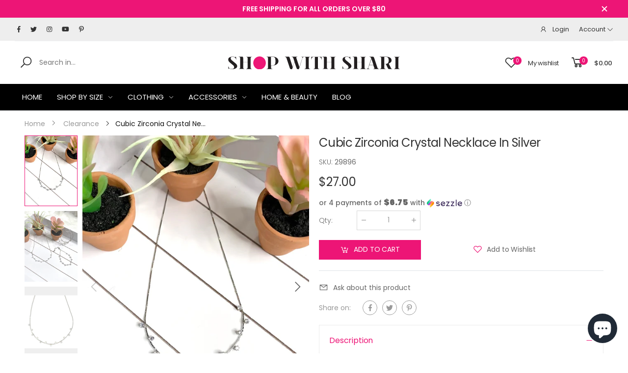

--- FILE ---
content_type: text/html; charset=utf-8
request_url: https://www.shopwithshari.net/products/cubic-zirconia-crystal-necklace-in-silver-1
body_size: 42084
content:
<!doctype html><!--[if IE 9]> <html class="ie9" lang="en" dir="ltr"> <![endif]-->
<!--[if (gt IE 9)|!(IE)]><!--> <html lang="en" dir="ltr"> <!--<![endif]-->
  <head>
<meta name="google-site-verification" content="_V4h_kcCKDa28Us-2RmEPe-sjop6WoLBoNx-lPU-kYI" />

    <meta charset="utf-8">
    <meta http-equiv="X-UA-Compatible" content="IE=edge">
    <meta name="viewport" content="width=device-width, initial-scale=1.0, maximum-scale=5.0">
    <meta name="theme-color" content="#ed1576"><link rel="canonical" href="https://www.shopwithshari.net/products/cubic-zirconia-crystal-necklace-in-silver-1">
<link rel="preconnect" href="https://fonts.shopifycdn.com" crossorigin="">
<link rel="preconnect" href="https://monorail-edge.shopifysvc.com" crossorigin="">
<link rel="preload" href="//www.shopwithshari.net/cdn/shop/t/45/assets/style-speed.css?v=5333029847349241501761516768" as="style"><link rel="preload" href="//www.shopwithshari.net/cdn/shop/t/45/assets/style.min.css?v=36122525863693261331609952863" as="style">
<link rel="preload" href="//www.shopwithshari.net/cdn/shop/t/45/assets/theme.min.css?v=48293580692989497161609952873" as="style"><link rel="preload" href="//www.shopwithshari.net/cdn/shop/t/45/assets/kiti.scss.css?v=66830539223858534321682604738" as="style">
<link rel="preload" href="//www.shopwithshari.net/cdn/shopifycloud/storefront/assets/no-image-2048-a2addb12.gif" as="image" media="(min-width: 576px)"><link rel="preload" href="//www.shopwithshari.net/cdn/fonts/poppins/poppins_n4.0ba78fa5af9b0e1a374041b3ceaadf0a43b41362.woff2" as="font" type="font/woff2" crossorigin><title>Cubic Zirconia Crystal Necklace in Silver&ndash; Shop With Shari</title><meta name="description" content="Cubic Zirconia Crystal Necklace in Silver Beautiful necklace with CZ crystals perfect for dressing up any outfit!   Matching earrings and bracelet make it a perfect set! Formed to lay flat on chest  16.5 &amp;quot; with 2&amp;quot; extender "><meta name="author" content="Shop With Shari">
<!-- Favicon --><link rel="apple-touch-icon" sizes="180x180" href="//www.shopwithshari.net/cdn/shop/files/favicon_48138b19-1e30-4293-9154-e6e12cc40ff1_180x180.png?v=1613609447"><link rel="icon" type="image/png" sizes="32x32" href="//www.shopwithshari.net/cdn/shop/files/favicon_48138b19-1e30-4293-9154-e6e12cc40ff1_32x32.png?v=1613609447"><link rel="icon" type="image/png" sizes="16x16" href="//www.shopwithshari.net/cdn/shop/files/favicon_48138b19-1e30-4293-9154-e6e12cc40ff1_16x16.png?v=1613609447"><link rel="mask-icon" href="//www.shopwithshari.net/cdn/shop/files/favicon.svg?v=986627027068811799" color="#666666"><link rel="shortcut icon" href="//www.shopwithshari.net/cdn/shop/files/favicon_48138b19-1e30-4293-9154-e6e12cc40ff1_48x48.png?v=1613609447"><link rel="manifest" href="//www.shopwithshari.net/cdn/shop/t/45/assets/site.webmanifest.json?v=167923207508934869071616864887">
<meta name="apple-mobile-web-app-title" content="Shop With Shari">
<meta name="application-name" content="Shop With Shari">
<meta name="msapplication-TileColor" content="#ed1576">
<meta name="msapplication-config" content="//www.shopwithshari.net/cdn/shop/t/45/assets/browserconfig.xml?v=148268564717207462521609954821">
<meta name="theme-color" content="#ffffff"><meta name="keywords" content="Cubic Zirconia Crystal Necklace in Silver,Clearance,Daily Deals,December Deals,December Deals 1,Final Sale,Holiday Gifts,Holiday Sale,In Stock @ SWS,Jewelry,Sync to Dropship,WINTER 2022,Women’s Boutique Jewelry,Women’s Boutique Necklaces,Black Friday 2023,bogo2022,Clearance,dailydeals,dailydeals3,Default Title,Final Sale,H2Z,Jewelry,june2322,Necklace,November 10 2022,Robots23,sync to dh,Winter22,Shop With Shari, www.shopwithshari.net"/><meta property="og:site_name" content="Shop With Shari">
<meta property="og:url" content="https://www.shopwithshari.net/products/cubic-zirconia-crystal-necklace-in-silver-1">
<meta property="og:title" content="Cubic Zirconia Crystal Necklace in Silver">
<meta property="og:type" content="product">
<meta property="og:description" content="Cubic Zirconia Crystal Necklace in Silver Beautiful necklace with CZ crystals perfect for dressing up any outfit!   Matching earrings and bracelet make it a perfect set! Formed to lay flat on chest  16.5 &amp;quot; with 2&amp;quot; extender "><meta property="og:price:amount" content="27.00">
<meta property="og:price:currency" content="USD"><meta property="og:image" content="http://www.shopwithshari.net/cdn/shop/products/IMG_0351_6ba7c247-20c4-4640-9a34-858a73b739b9_1024x1024.jpg?v=1667852695"><meta property="og:image" content="http://www.shopwithshari.net/cdn/shop/products/IMG_0342_6f039b33-affa-4684-afd0-e27142a1099f_1024x1024.jpg?v=1667852697"><meta property="og:image" content="http://www.shopwithshari.net/cdn/shop/products/pavilion16425_12b42f19-7e82-4a21-9f93-550fe1e875a5_1024x1024.jpg?v=1667852698"><meta property="og:image:secure_url" content="https://www.shopwithshari.net/cdn/shop/products/IMG_0351_6ba7c247-20c4-4640-9a34-858a73b739b9_1024x1024.jpg?v=1667852695"><meta property="og:image:secure_url" content="https://www.shopwithshari.net/cdn/shop/products/IMG_0342_6f039b33-affa-4684-afd0-e27142a1099f_1024x1024.jpg?v=1667852697"><meta property="og:image:secure_url" content="https://www.shopwithshari.net/cdn/shop/products/pavilion16425_12b42f19-7e82-4a21-9f93-550fe1e875a5_1024x1024.jpg?v=1667852698"><meta name="twitter:site" content="@@ShopWithShariP">
<meta name="twitter:card" content="summary_large_image">
<meta name="twitter:title" content="Cubic Zirconia Crystal Necklace in Silver">
<meta name="twitter:description" content="Cubic Zirconia Crystal Necklace in Silver Beautiful necklace with CZ crystals perfect for dressing up any outfit!   Matching earrings and bracelet make it a perfect set! Formed to lay flat on chest  16.5 &amp;quot; with 2&amp;quot; extender "><link href="//www.shopwithshari.net/cdn/shop/t/45/assets/style-speed.css?v=5333029847349241501761516768" rel="stylesheet" type="text/css" media="all" /><link href="//www.shopwithshari.net/cdn/shop/t/45/assets/style.min.css?v=36122525863693261331609952863" rel="stylesheet" type="text/css" media="all" /><link href="//www.shopwithshari.net/cdn/shop/t/45/assets/theme.min.css?v=48293580692989497161609952873" rel="stylesheet" type="text/css" media="all" /><link href="//www.shopwithshari.net/cdn/shop/t/45/assets/kiti.scss.css?v=66830539223858534321682604738" rel="stylesheet" type="text/css" media="all" /><script>window.performance && window.performance.mark && window.performance.mark('shopify.content_for_header.start');</script><meta name="google-site-verification" content="BLDARwshW3u7xWuZhKP1r-_NvxZWiLNfGYnXZ-Xx3tc">
<meta id="shopify-digital-wallet" name="shopify-digital-wallet" content="/8853782605/digital_wallets/dialog">
<meta name="shopify-checkout-api-token" content="5d8adcb35937fe96a870d6eee273c1e7">
<meta id="in-context-paypal-metadata" data-shop-id="8853782605" data-venmo-supported="false" data-environment="production" data-locale="en_US" data-paypal-v4="true" data-currency="USD">
<link rel="alternate" type="application/json+oembed" href="https://www.shopwithshari.net/products/cubic-zirconia-crystal-necklace-in-silver-1.oembed">
<script async="async" src="/checkouts/internal/preloads.js?locale=en-US"></script>
<link rel="preconnect" href="https://shop.app" crossorigin="anonymous">
<script async="async" src="https://shop.app/checkouts/internal/preloads.js?locale=en-US&shop_id=8853782605" crossorigin="anonymous"></script>
<script id="apple-pay-shop-capabilities" type="application/json">{"shopId":8853782605,"countryCode":"US","currencyCode":"USD","merchantCapabilities":["supports3DS"],"merchantId":"gid:\/\/shopify\/Shop\/8853782605","merchantName":"Shop With Shari","requiredBillingContactFields":["postalAddress","email"],"requiredShippingContactFields":["postalAddress","email"],"shippingType":"shipping","supportedNetworks":["visa","masterCard","amex","discover","elo","jcb"],"total":{"type":"pending","label":"Shop With Shari","amount":"1.00"},"shopifyPaymentsEnabled":true,"supportsSubscriptions":true}</script>
<script id="shopify-features" type="application/json">{"accessToken":"5d8adcb35937fe96a870d6eee273c1e7","betas":["rich-media-storefront-analytics"],"domain":"www.shopwithshari.net","predictiveSearch":true,"shopId":8853782605,"locale":"en"}</script>
<script>var Shopify = Shopify || {};
Shopify.shop = "shop-with-shari-p.myshopify.com";
Shopify.locale = "en";
Shopify.currency = {"active":"USD","rate":"1.0"};
Shopify.country = "US";
Shopify.theme = {"name":"Copy of Molla v1.6.4","id":117933146291,"schema_name":"Molla","schema_version":"1.6.4","theme_store_id":null,"role":"main"};
Shopify.theme.handle = "null";
Shopify.theme.style = {"id":null,"handle":null};
Shopify.cdnHost = "www.shopwithshari.net/cdn";
Shopify.routes = Shopify.routes || {};
Shopify.routes.root = "/";</script>
<script type="module">!function(o){(o.Shopify=o.Shopify||{}).modules=!0}(window);</script>
<script>!function(o){function n(){var o=[];function n(){o.push(Array.prototype.slice.apply(arguments))}return n.q=o,n}var t=o.Shopify=o.Shopify||{};t.loadFeatures=n(),t.autoloadFeatures=n()}(window);</script>
<script>
  window.ShopifyPay = window.ShopifyPay || {};
  window.ShopifyPay.apiHost = "shop.app\/pay";
  window.ShopifyPay.redirectState = null;
</script>
<script id="shop-js-analytics" type="application/json">{"pageType":"product"}</script>
<script defer="defer" async type="module" src="//www.shopwithshari.net/cdn/shopifycloud/shop-js/modules/v2/client.init-shop-cart-sync_BdyHc3Nr.en.esm.js"></script>
<script defer="defer" async type="module" src="//www.shopwithshari.net/cdn/shopifycloud/shop-js/modules/v2/chunk.common_Daul8nwZ.esm.js"></script>
<script type="module">
  await import("//www.shopwithshari.net/cdn/shopifycloud/shop-js/modules/v2/client.init-shop-cart-sync_BdyHc3Nr.en.esm.js");
await import("//www.shopwithshari.net/cdn/shopifycloud/shop-js/modules/v2/chunk.common_Daul8nwZ.esm.js");

  window.Shopify.SignInWithShop?.initShopCartSync?.({"fedCMEnabled":true,"windoidEnabled":true});

</script>
<script>
  window.Shopify = window.Shopify || {};
  if (!window.Shopify.featureAssets) window.Shopify.featureAssets = {};
  window.Shopify.featureAssets['shop-js'] = {"shop-cart-sync":["modules/v2/client.shop-cart-sync_QYOiDySF.en.esm.js","modules/v2/chunk.common_Daul8nwZ.esm.js"],"init-fed-cm":["modules/v2/client.init-fed-cm_DchLp9rc.en.esm.js","modules/v2/chunk.common_Daul8nwZ.esm.js"],"shop-button":["modules/v2/client.shop-button_OV7bAJc5.en.esm.js","modules/v2/chunk.common_Daul8nwZ.esm.js"],"init-windoid":["modules/v2/client.init-windoid_DwxFKQ8e.en.esm.js","modules/v2/chunk.common_Daul8nwZ.esm.js"],"shop-cash-offers":["modules/v2/client.shop-cash-offers_DWtL6Bq3.en.esm.js","modules/v2/chunk.common_Daul8nwZ.esm.js","modules/v2/chunk.modal_CQq8HTM6.esm.js"],"shop-toast-manager":["modules/v2/client.shop-toast-manager_CX9r1SjA.en.esm.js","modules/v2/chunk.common_Daul8nwZ.esm.js"],"init-shop-email-lookup-coordinator":["modules/v2/client.init-shop-email-lookup-coordinator_UhKnw74l.en.esm.js","modules/v2/chunk.common_Daul8nwZ.esm.js"],"pay-button":["modules/v2/client.pay-button_DzxNnLDY.en.esm.js","modules/v2/chunk.common_Daul8nwZ.esm.js"],"avatar":["modules/v2/client.avatar_BTnouDA3.en.esm.js"],"init-shop-cart-sync":["modules/v2/client.init-shop-cart-sync_BdyHc3Nr.en.esm.js","modules/v2/chunk.common_Daul8nwZ.esm.js"],"shop-login-button":["modules/v2/client.shop-login-button_D8B466_1.en.esm.js","modules/v2/chunk.common_Daul8nwZ.esm.js","modules/v2/chunk.modal_CQq8HTM6.esm.js"],"init-customer-accounts-sign-up":["modules/v2/client.init-customer-accounts-sign-up_C8fpPm4i.en.esm.js","modules/v2/client.shop-login-button_D8B466_1.en.esm.js","modules/v2/chunk.common_Daul8nwZ.esm.js","modules/v2/chunk.modal_CQq8HTM6.esm.js"],"init-shop-for-new-customer-accounts":["modules/v2/client.init-shop-for-new-customer-accounts_CVTO0Ztu.en.esm.js","modules/v2/client.shop-login-button_D8B466_1.en.esm.js","modules/v2/chunk.common_Daul8nwZ.esm.js","modules/v2/chunk.modal_CQq8HTM6.esm.js"],"init-customer-accounts":["modules/v2/client.init-customer-accounts_dRgKMfrE.en.esm.js","modules/v2/client.shop-login-button_D8B466_1.en.esm.js","modules/v2/chunk.common_Daul8nwZ.esm.js","modules/v2/chunk.modal_CQq8HTM6.esm.js"],"shop-follow-button":["modules/v2/client.shop-follow-button_CkZpjEct.en.esm.js","modules/v2/chunk.common_Daul8nwZ.esm.js","modules/v2/chunk.modal_CQq8HTM6.esm.js"],"lead-capture":["modules/v2/client.lead-capture_BntHBhfp.en.esm.js","modules/v2/chunk.common_Daul8nwZ.esm.js","modules/v2/chunk.modal_CQq8HTM6.esm.js"],"checkout-modal":["modules/v2/client.checkout-modal_CfxcYbTm.en.esm.js","modules/v2/chunk.common_Daul8nwZ.esm.js","modules/v2/chunk.modal_CQq8HTM6.esm.js"],"shop-login":["modules/v2/client.shop-login_Da4GZ2H6.en.esm.js","modules/v2/chunk.common_Daul8nwZ.esm.js","modules/v2/chunk.modal_CQq8HTM6.esm.js"],"payment-terms":["modules/v2/client.payment-terms_MV4M3zvL.en.esm.js","modules/v2/chunk.common_Daul8nwZ.esm.js","modules/v2/chunk.modal_CQq8HTM6.esm.js"]};
</script>
<script>(function() {
  var isLoaded = false;
  function asyncLoad() {
    if (isLoaded) return;
    isLoaded = true;
    var urls = ["https:\/\/cookiebar.hulkapps.com\/hulk_cookie_bar.js?shop=shop-with-shari-p.myshopify.com","https:\/\/cdn.shopify.com\/s\/files\/1\/0184\/4255\/1360\/files\/quicklink.min.js?v=1599724333\u0026shop=shop-with-shari-p.myshopify.com","https:\/\/s3-us-west-2.amazonaws.com\/da-restock\/da-restock.js?shop=shop-with-shari-p.myshopify.com","https:\/\/cdn.shopify.com\/s\/files\/1\/0088\/5378\/2605\/t\/45\/assets\/postscript-sdk.js?v=1698424755\u0026shopId=14454\u0026shop=shop-with-shari-p.myshopify.com"];
    for (var i = 0; i < urls.length; i++) {
      var s = document.createElement('script');
      s.type = 'text/javascript';
      s.async = true;
      s.src = urls[i];
      var x = document.getElementsByTagName('script')[0];
      x.parentNode.insertBefore(s, x);
    }
  };
  if(window.attachEvent) {
    window.attachEvent('onload', asyncLoad);
  } else {
    window.addEventListener('load', asyncLoad, false);
  }
})();</script>
<script id="__st">var __st={"a":8853782605,"offset":-18000,"reqid":"5a030494-c1dd-4b83-b0a6-a691e02eb3df-1768989374","pageurl":"www.shopwithshari.net\/products\/cubic-zirconia-crystal-necklace-in-silver-1","u":"265e992a7237","p":"product","rtyp":"product","rid":7997882204394};</script>
<script>window.ShopifyPaypalV4VisibilityTracking = true;</script>
<script id="captcha-bootstrap">!function(){'use strict';const t='contact',e='account',n='new_comment',o=[[t,t],['blogs',n],['comments',n],[t,'customer']],c=[[e,'customer_login'],[e,'guest_login'],[e,'recover_customer_password'],[e,'create_customer']],r=t=>t.map((([t,e])=>`form[action*='/${t}']:not([data-nocaptcha='true']) input[name='form_type'][value='${e}']`)).join(','),a=t=>()=>t?[...document.querySelectorAll(t)].map((t=>t.form)):[];function s(){const t=[...o],e=r(t);return a(e)}const i='password',u='form_key',d=['recaptcha-v3-token','g-recaptcha-response','h-captcha-response',i],f=()=>{try{return window.sessionStorage}catch{return}},m='__shopify_v',_=t=>t.elements[u];function p(t,e,n=!1){try{const o=window.sessionStorage,c=JSON.parse(o.getItem(e)),{data:r}=function(t){const{data:e,action:n}=t;return t[m]||n?{data:e,action:n}:{data:t,action:n}}(c);for(const[e,n]of Object.entries(r))t.elements[e]&&(t.elements[e].value=n);n&&o.removeItem(e)}catch(o){console.error('form repopulation failed',{error:o})}}const l='form_type',E='cptcha';function T(t){t.dataset[E]=!0}const w=window,h=w.document,L='Shopify',v='ce_forms',y='captcha';let A=!1;((t,e)=>{const n=(g='f06e6c50-85a8-45c8-87d0-21a2b65856fe',I='https://cdn.shopify.com/shopifycloud/storefront-forms-hcaptcha/ce_storefront_forms_captcha_hcaptcha.v1.5.2.iife.js',D={infoText:'Protected by hCaptcha',privacyText:'Privacy',termsText:'Terms'},(t,e,n)=>{const o=w[L][v],c=o.bindForm;if(c)return c(t,g,e,D).then(n);var r;o.q.push([[t,g,e,D],n]),r=I,A||(h.body.append(Object.assign(h.createElement('script'),{id:'captcha-provider',async:!0,src:r})),A=!0)});var g,I,D;w[L]=w[L]||{},w[L][v]=w[L][v]||{},w[L][v].q=[],w[L][y]=w[L][y]||{},w[L][y].protect=function(t,e){n(t,void 0,e),T(t)},Object.freeze(w[L][y]),function(t,e,n,w,h,L){const[v,y,A,g]=function(t,e,n){const i=e?o:[],u=t?c:[],d=[...i,...u],f=r(d),m=r(i),_=r(d.filter((([t,e])=>n.includes(e))));return[a(f),a(m),a(_),s()]}(w,h,L),I=t=>{const e=t.target;return e instanceof HTMLFormElement?e:e&&e.form},D=t=>v().includes(t);t.addEventListener('submit',(t=>{const e=I(t);if(!e)return;const n=D(e)&&!e.dataset.hcaptchaBound&&!e.dataset.recaptchaBound,o=_(e),c=g().includes(e)&&(!o||!o.value);(n||c)&&t.preventDefault(),c&&!n&&(function(t){try{if(!f())return;!function(t){const e=f();if(!e)return;const n=_(t);if(!n)return;const o=n.value;o&&e.removeItem(o)}(t);const e=Array.from(Array(32),(()=>Math.random().toString(36)[2])).join('');!function(t,e){_(t)||t.append(Object.assign(document.createElement('input'),{type:'hidden',name:u})),t.elements[u].value=e}(t,e),function(t,e){const n=f();if(!n)return;const o=[...t.querySelectorAll(`input[type='${i}']`)].map((({name:t})=>t)),c=[...d,...o],r={};for(const[a,s]of new FormData(t).entries())c.includes(a)||(r[a]=s);n.setItem(e,JSON.stringify({[m]:1,action:t.action,data:r}))}(t,e)}catch(e){console.error('failed to persist form',e)}}(e),e.submit())}));const S=(t,e)=>{t&&!t.dataset[E]&&(n(t,e.some((e=>e===t))),T(t))};for(const o of['focusin','change'])t.addEventListener(o,(t=>{const e=I(t);D(e)&&S(e,y())}));const B=e.get('form_key'),M=e.get(l),P=B&&M;t.addEventListener('DOMContentLoaded',(()=>{const t=y();if(P)for(const e of t)e.elements[l].value===M&&p(e,B);[...new Set([...A(),...v().filter((t=>'true'===t.dataset.shopifyCaptcha))])].forEach((e=>S(e,t)))}))}(h,new URLSearchParams(w.location.search),n,t,e,['guest_login'])})(!0,!0)}();</script>
<script integrity="sha256-4kQ18oKyAcykRKYeNunJcIwy7WH5gtpwJnB7kiuLZ1E=" data-source-attribution="shopify.loadfeatures" defer="defer" src="//www.shopwithshari.net/cdn/shopifycloud/storefront/assets/storefront/load_feature-a0a9edcb.js" crossorigin="anonymous"></script>
<script crossorigin="anonymous" defer="defer" src="//www.shopwithshari.net/cdn/shopifycloud/storefront/assets/shopify_pay/storefront-65b4c6d7.js?v=20250812"></script>
<script data-source-attribution="shopify.dynamic_checkout.dynamic.init">var Shopify=Shopify||{};Shopify.PaymentButton=Shopify.PaymentButton||{isStorefrontPortableWallets:!0,init:function(){window.Shopify.PaymentButton.init=function(){};var t=document.createElement("script");t.src="https://www.shopwithshari.net/cdn/shopifycloud/portable-wallets/latest/portable-wallets.en.js",t.type="module",document.head.appendChild(t)}};
</script>
<script data-source-attribution="shopify.dynamic_checkout.buyer_consent">
  function portableWalletsHideBuyerConsent(e){var t=document.getElementById("shopify-buyer-consent"),n=document.getElementById("shopify-subscription-policy-button");t&&n&&(t.classList.add("hidden"),t.setAttribute("aria-hidden","true"),n.removeEventListener("click",e))}function portableWalletsShowBuyerConsent(e){var t=document.getElementById("shopify-buyer-consent"),n=document.getElementById("shopify-subscription-policy-button");t&&n&&(t.classList.remove("hidden"),t.removeAttribute("aria-hidden"),n.addEventListener("click",e))}window.Shopify?.PaymentButton&&(window.Shopify.PaymentButton.hideBuyerConsent=portableWalletsHideBuyerConsent,window.Shopify.PaymentButton.showBuyerConsent=portableWalletsShowBuyerConsent);
</script>
<script data-source-attribution="shopify.dynamic_checkout.cart.bootstrap">document.addEventListener("DOMContentLoaded",(function(){function t(){return document.querySelector("shopify-accelerated-checkout-cart, shopify-accelerated-checkout")}if(t())Shopify.PaymentButton.init();else{new MutationObserver((function(e,n){t()&&(Shopify.PaymentButton.init(),n.disconnect())})).observe(document.body,{childList:!0,subtree:!0})}}));
</script>
<link id="shopify-accelerated-checkout-styles" rel="stylesheet" media="screen" href="https://www.shopwithshari.net/cdn/shopifycloud/portable-wallets/latest/accelerated-checkout-backwards-compat.css" crossorigin="anonymous">
<style id="shopify-accelerated-checkout-cart">
        #shopify-buyer-consent {
  margin-top: 1em;
  display: inline-block;
  width: 100%;
}

#shopify-buyer-consent.hidden {
  display: none;
}

#shopify-subscription-policy-button {
  background: none;
  border: none;
  padding: 0;
  text-decoration: underline;
  font-size: inherit;
  cursor: pointer;
}

#shopify-subscription-policy-button::before {
  box-shadow: none;
}

      </style>

<script>window.performance && window.performance.mark && window.performance.mark('shopify.content_for_header.end');</script>
<link href="//www.shopwithshari.net/cdn/shop/t/45/assets/nitro-bundle-upsell.scss.css?v=163892302226511414721616882227" rel="stylesheet" type="text/css" media="all" />
<script>
// var worker = window.Worker ? new Worker('/tools/the4/worker.js') : null;
"undefined" == typeof window.$ && (window.$ = {})
"undefined" == typeof window.Shopify && (window.Shopify = {})
"undefined" == typeof Currency && (Kt_currency = {})
const themeAlign = "ltr";var localStorageCurrency = null, goto = !0, optionValue = '', optionIndex = '', shopLocale = "en",groupsFilter = brands_icon = colorGroupFilter = currTags = currTags_handleize = collectionTags = iscollectionTags = fltSlider = new Array,currPage = 0, canonical_url = "https://www.shopwithshari.net/products/cubic-zirconia-crystal-necklace-in-silver-1", lazy_firstLoad = true;const product_id = 7997882204394,product_handle = "cubic-zirconia-crystal-necklace-in-silver-1",shopURL = "https://shop-with-shari-p.myshopify.com",createPagesByTheme =false,themeAjaxCart = true,templateName = "product",firstPrd = "/products/matte-mini-claw-clips";allPrdUrl = "\/collections\/all";dirBody =false;
Shopify.root_url = "\/";theme = {moneyFormat: "${{amount}}",money_with_currency_format: "${{amount}} USD",money_format: "${{amount}}",attrTheme: false,deliveryFormatDate: "dddd MM\/DD\/YYYY",cartAttributes: {},role: "true",timenow: {h: "23",i: "59",s: "60",timeNow: "2026/01/21",hNow: "04",iNow: "56",sNow: "15"},link_google_f: ""
};Kt_currency.format = "money_format";
var shopCry = "USD";window.setCookie=function(e,t,n,i,o){var r=new Date;r.setTime(r.getTime()+n*i*o*60*1e3);var g=0==o?1:"expires="+r.toUTCString();document.cookie=e+"="+t+";"+g+";path=/;SameSite=Lax"},
window.getCookie=function(e){for(var t=e+"=",n=document.cookie.split(";"),i=0;i<n.length;i++){for(var o=n[i];" "==o.charAt(0);)o=o.substring(1);if(0==o.indexOf(t))return o.substring(t.length,o.length)}return""};
theme.library = 22759409960506155351609952873;
theme.crr_library = localStorage.getItem('library') || '[]';
</script><!--[if (lte IE 9) ]><script src="//www.shopwithshari.net/cdn/shop/t/45/assets/match-media.min.js?v=15694" type="text/javascript"></script><![endif]--><script type="text/javascript" src="https://firebasestorage.googleapis.com/v0/b/vajro/o/app_install_popup.js?alt=media"></script> 
<script> 
    VJR_BANNER.init({ 
        "title": "Shop With Shari", // Title of the app 
        "sub_title": "Shop on the go with our mobile app", // Subtitle and it can be empty 
        "image_url": "https://lh3.googleusercontent.com/UAJmxPkNyx4rbLRf0pxurA2fLE8h3pd0gslHZ3s-VSXTTvfzMzam95ZaIo3AysAuKdY", // Image URL 
        "button_color": "#232323",  // button background color 
        "text_color": "#FFFFFF",  // Button text color 
        "button_text": "INSTALL",  // Button text color 
        "ios_appid": "6450801362",  // iOS Itunes ID (from App Store Connect portal) 
        "android_packagage_name": "com.shopwithshari", //Android app package name 
        "appid": "15478", //vajro App ID 
        "days": 1 //number of days Cookie should be stored 
    }); 
</script>
  <script src="https://cdn.shopify.com/extensions/e8878072-2f6b-4e89-8082-94b04320908d/inbox-1254/assets/inbox-chat-loader.js" type="text/javascript" defer="defer"></script>
<link href="https://monorail-edge.shopifysvc.com" rel="dns-prefetch">
<script>(function(){if ("sendBeacon" in navigator && "performance" in window) {try {var session_token_from_headers = performance.getEntriesByType('navigation')[0].serverTiming.find(x => x.name == '_s').description;} catch {var session_token_from_headers = undefined;}var session_cookie_matches = document.cookie.match(/_shopify_s=([^;]*)/);var session_token_from_cookie = session_cookie_matches && session_cookie_matches.length === 2 ? session_cookie_matches[1] : "";var session_token = session_token_from_headers || session_token_from_cookie || "";function handle_abandonment_event(e) {var entries = performance.getEntries().filter(function(entry) {return /monorail-edge.shopifysvc.com/.test(entry.name);});if (!window.abandonment_tracked && entries.length === 0) {window.abandonment_tracked = true;var currentMs = Date.now();var navigation_start = performance.timing.navigationStart;var payload = {shop_id: 8853782605,url: window.location.href,navigation_start,duration: currentMs - navigation_start,session_token,page_type: "product"};window.navigator.sendBeacon("https://monorail-edge.shopifysvc.com/v1/produce", JSON.stringify({schema_id: "online_store_buyer_site_abandonment/1.1",payload: payload,metadata: {event_created_at_ms: currentMs,event_sent_at_ms: currentMs}}));}}window.addEventListener('pagehide', handle_abandonment_event);}}());</script>
<script id="web-pixels-manager-setup">(function e(e,d,r,n,o){if(void 0===o&&(o={}),!Boolean(null===(a=null===(i=window.Shopify)||void 0===i?void 0:i.analytics)||void 0===a?void 0:a.replayQueue)){var i,a;window.Shopify=window.Shopify||{};var t=window.Shopify;t.analytics=t.analytics||{};var s=t.analytics;s.replayQueue=[],s.publish=function(e,d,r){return s.replayQueue.push([e,d,r]),!0};try{self.performance.mark("wpm:start")}catch(e){}var l=function(){var e={modern:/Edge?\/(1{2}[4-9]|1[2-9]\d|[2-9]\d{2}|\d{4,})\.\d+(\.\d+|)|Firefox\/(1{2}[4-9]|1[2-9]\d|[2-9]\d{2}|\d{4,})\.\d+(\.\d+|)|Chrom(ium|e)\/(9{2}|\d{3,})\.\d+(\.\d+|)|(Maci|X1{2}).+ Version\/(15\.\d+|(1[6-9]|[2-9]\d|\d{3,})\.\d+)([,.]\d+|)( \(\w+\)|)( Mobile\/\w+|) Safari\/|Chrome.+OPR\/(9{2}|\d{3,})\.\d+\.\d+|(CPU[ +]OS|iPhone[ +]OS|CPU[ +]iPhone|CPU IPhone OS|CPU iPad OS)[ +]+(15[._]\d+|(1[6-9]|[2-9]\d|\d{3,})[._]\d+)([._]\d+|)|Android:?[ /-](13[3-9]|1[4-9]\d|[2-9]\d{2}|\d{4,})(\.\d+|)(\.\d+|)|Android.+Firefox\/(13[5-9]|1[4-9]\d|[2-9]\d{2}|\d{4,})\.\d+(\.\d+|)|Android.+Chrom(ium|e)\/(13[3-9]|1[4-9]\d|[2-9]\d{2}|\d{4,})\.\d+(\.\d+|)|SamsungBrowser\/([2-9]\d|\d{3,})\.\d+/,legacy:/Edge?\/(1[6-9]|[2-9]\d|\d{3,})\.\d+(\.\d+|)|Firefox\/(5[4-9]|[6-9]\d|\d{3,})\.\d+(\.\d+|)|Chrom(ium|e)\/(5[1-9]|[6-9]\d|\d{3,})\.\d+(\.\d+|)([\d.]+$|.*Safari\/(?![\d.]+ Edge\/[\d.]+$))|(Maci|X1{2}).+ Version\/(10\.\d+|(1[1-9]|[2-9]\d|\d{3,})\.\d+)([,.]\d+|)( \(\w+\)|)( Mobile\/\w+|) Safari\/|Chrome.+OPR\/(3[89]|[4-9]\d|\d{3,})\.\d+\.\d+|(CPU[ +]OS|iPhone[ +]OS|CPU[ +]iPhone|CPU IPhone OS|CPU iPad OS)[ +]+(10[._]\d+|(1[1-9]|[2-9]\d|\d{3,})[._]\d+)([._]\d+|)|Android:?[ /-](13[3-9]|1[4-9]\d|[2-9]\d{2}|\d{4,})(\.\d+|)(\.\d+|)|Mobile Safari.+OPR\/([89]\d|\d{3,})\.\d+\.\d+|Android.+Firefox\/(13[5-9]|1[4-9]\d|[2-9]\d{2}|\d{4,})\.\d+(\.\d+|)|Android.+Chrom(ium|e)\/(13[3-9]|1[4-9]\d|[2-9]\d{2}|\d{4,})\.\d+(\.\d+|)|Android.+(UC? ?Browser|UCWEB|U3)[ /]?(15\.([5-9]|\d{2,})|(1[6-9]|[2-9]\d|\d{3,})\.\d+)\.\d+|SamsungBrowser\/(5\.\d+|([6-9]|\d{2,})\.\d+)|Android.+MQ{2}Browser\/(14(\.(9|\d{2,})|)|(1[5-9]|[2-9]\d|\d{3,})(\.\d+|))(\.\d+|)|K[Aa][Ii]OS\/(3\.\d+|([4-9]|\d{2,})\.\d+)(\.\d+|)/},d=e.modern,r=e.legacy,n=navigator.userAgent;return n.match(d)?"modern":n.match(r)?"legacy":"unknown"}(),u="modern"===l?"modern":"legacy",c=(null!=n?n:{modern:"",legacy:""})[u],f=function(e){return[e.baseUrl,"/wpm","/b",e.hashVersion,"modern"===e.buildTarget?"m":"l",".js"].join("")}({baseUrl:d,hashVersion:r,buildTarget:u}),m=function(e){var d=e.version,r=e.bundleTarget,n=e.surface,o=e.pageUrl,i=e.monorailEndpoint;return{emit:function(e){var a=e.status,t=e.errorMsg,s=(new Date).getTime(),l=JSON.stringify({metadata:{event_sent_at_ms:s},events:[{schema_id:"web_pixels_manager_load/3.1",payload:{version:d,bundle_target:r,page_url:o,status:a,surface:n,error_msg:t},metadata:{event_created_at_ms:s}}]});if(!i)return console&&console.warn&&console.warn("[Web Pixels Manager] No Monorail endpoint provided, skipping logging."),!1;try{return self.navigator.sendBeacon.bind(self.navigator)(i,l)}catch(e){}var u=new XMLHttpRequest;try{return u.open("POST",i,!0),u.setRequestHeader("Content-Type","text/plain"),u.send(l),!0}catch(e){return console&&console.warn&&console.warn("[Web Pixels Manager] Got an unhandled error while logging to Monorail."),!1}}}}({version:r,bundleTarget:l,surface:e.surface,pageUrl:self.location.href,monorailEndpoint:e.monorailEndpoint});try{o.browserTarget=l,function(e){var d=e.src,r=e.async,n=void 0===r||r,o=e.onload,i=e.onerror,a=e.sri,t=e.scriptDataAttributes,s=void 0===t?{}:t,l=document.createElement("script"),u=document.querySelector("head"),c=document.querySelector("body");if(l.async=n,l.src=d,a&&(l.integrity=a,l.crossOrigin="anonymous"),s)for(var f in s)if(Object.prototype.hasOwnProperty.call(s,f))try{l.dataset[f]=s[f]}catch(e){}if(o&&l.addEventListener("load",o),i&&l.addEventListener("error",i),u)u.appendChild(l);else{if(!c)throw new Error("Did not find a head or body element to append the script");c.appendChild(l)}}({src:f,async:!0,onload:function(){if(!function(){var e,d;return Boolean(null===(d=null===(e=window.Shopify)||void 0===e?void 0:e.analytics)||void 0===d?void 0:d.initialized)}()){var d=window.webPixelsManager.init(e)||void 0;if(d){var r=window.Shopify.analytics;r.replayQueue.forEach((function(e){var r=e[0],n=e[1],o=e[2];d.publishCustomEvent(r,n,o)})),r.replayQueue=[],r.publish=d.publishCustomEvent,r.visitor=d.visitor,r.initialized=!0}}},onerror:function(){return m.emit({status:"failed",errorMsg:"".concat(f," has failed to load")})},sri:function(e){var d=/^sha384-[A-Za-z0-9+/=]+$/;return"string"==typeof e&&d.test(e)}(c)?c:"",scriptDataAttributes:o}),m.emit({status:"loading"})}catch(e){m.emit({status:"failed",errorMsg:(null==e?void 0:e.message)||"Unknown error"})}}})({shopId: 8853782605,storefrontBaseUrl: "https://www.shopwithshari.net",extensionsBaseUrl: "https://extensions.shopifycdn.com/cdn/shopifycloud/web-pixels-manager",monorailEndpoint: "https://monorail-edge.shopifysvc.com/unstable/produce_batch",surface: "storefront-renderer",enabledBetaFlags: ["2dca8a86"],webPixelsConfigList: [{"id":"514752746","configuration":"{\"shopId\":\"14454\"}","eventPayloadVersion":"v1","runtimeContext":"STRICT","scriptVersion":"e57a43765e0d230c1bcb12178c1ff13f","type":"APP","apiClientId":2328352,"privacyPurposes":[],"dataSharingAdjustments":{"protectedCustomerApprovalScopes":["read_customer_address","read_customer_email","read_customer_name","read_customer_personal_data","read_customer_phone"]}},{"id":"217055466","configuration":"{\"config\":\"{\\\"pixel_id\\\":\\\"AW-696959081\\\",\\\"target_country\\\":\\\"US\\\",\\\"gtag_events\\\":[{\\\"type\\\":\\\"search\\\",\\\"action_label\\\":\\\"AW-696959081\\\/E-nBCJ7KvrMBEOmAq8wC\\\"},{\\\"type\\\":\\\"begin_checkout\\\",\\\"action_label\\\":\\\"AW-696959081\\\/glwxCJvKvrMBEOmAq8wC\\\"},{\\\"type\\\":\\\"view_item\\\",\\\"action_label\\\":[\\\"AW-696959081\\\/FOe-CJXKvrMBEOmAq8wC\\\",\\\"MC-K99BX9GK6N\\\"]},{\\\"type\\\":\\\"purchase\\\",\\\"action_label\\\":[\\\"AW-696959081\\\/yzmSCNzJvrMBEOmAq8wC\\\",\\\"MC-K99BX9GK6N\\\"]},{\\\"type\\\":\\\"page_view\\\",\\\"action_label\\\":[\\\"AW-696959081\\\/UXdSCNnJvrMBEOmAq8wC\\\",\\\"MC-K99BX9GK6N\\\"]},{\\\"type\\\":\\\"add_payment_info\\\",\\\"action_label\\\":\\\"AW-696959081\\\/YN48CJnLvrMBEOmAq8wC\\\"},{\\\"type\\\":\\\"add_to_cart\\\",\\\"action_label\\\":\\\"AW-696959081\\\/s1-8CJjKvrMBEOmAq8wC\\\"}],\\\"enable_monitoring_mode\\\":false}\"}","eventPayloadVersion":"v1","runtimeContext":"OPEN","scriptVersion":"b2a88bafab3e21179ed38636efcd8a93","type":"APP","apiClientId":1780363,"privacyPurposes":[],"dataSharingAdjustments":{"protectedCustomerApprovalScopes":["read_customer_address","read_customer_email","read_customer_name","read_customer_personal_data","read_customer_phone"]}},{"id":"200802538","configuration":"{\"pixelCode\":\"C6JDOPSMEKKSF47MR3KG\"}","eventPayloadVersion":"v1","runtimeContext":"STRICT","scriptVersion":"22e92c2ad45662f435e4801458fb78cc","type":"APP","apiClientId":4383523,"privacyPurposes":["ANALYTICS","MARKETING","SALE_OF_DATA"],"dataSharingAdjustments":{"protectedCustomerApprovalScopes":["read_customer_address","read_customer_email","read_customer_name","read_customer_personal_data","read_customer_phone"]}},{"id":"100401386","configuration":"{\"pixel_id\":\"973560380080986\",\"pixel_type\":\"facebook_pixel\",\"metaapp_system_user_token\":\"-\"}","eventPayloadVersion":"v1","runtimeContext":"OPEN","scriptVersion":"ca16bc87fe92b6042fbaa3acc2fbdaa6","type":"APP","apiClientId":2329312,"privacyPurposes":["ANALYTICS","MARKETING","SALE_OF_DATA"],"dataSharingAdjustments":{"protectedCustomerApprovalScopes":["read_customer_address","read_customer_email","read_customer_name","read_customer_personal_data","read_customer_phone"]}},{"id":"36339946","configuration":"{\"tagID\":\"2613741797125\"}","eventPayloadVersion":"v1","runtimeContext":"STRICT","scriptVersion":"18031546ee651571ed29edbe71a3550b","type":"APP","apiClientId":3009811,"privacyPurposes":["ANALYTICS","MARKETING","SALE_OF_DATA"],"dataSharingAdjustments":{"protectedCustomerApprovalScopes":["read_customer_address","read_customer_email","read_customer_name","read_customer_personal_data","read_customer_phone"]}},{"id":"33947882","eventPayloadVersion":"v1","runtimeContext":"LAX","scriptVersion":"1","type":"CUSTOM","privacyPurposes":["MARKETING"],"name":"Meta pixel (migrated)"},{"id":"42664170","eventPayloadVersion":"v1","runtimeContext":"LAX","scriptVersion":"1","type":"CUSTOM","privacyPurposes":["ANALYTICS"],"name":"Google Analytics tag (migrated)"},{"id":"shopify-app-pixel","configuration":"{}","eventPayloadVersion":"v1","runtimeContext":"STRICT","scriptVersion":"0450","apiClientId":"shopify-pixel","type":"APP","privacyPurposes":["ANALYTICS","MARKETING"]},{"id":"shopify-custom-pixel","eventPayloadVersion":"v1","runtimeContext":"LAX","scriptVersion":"0450","apiClientId":"shopify-pixel","type":"CUSTOM","privacyPurposes":["ANALYTICS","MARKETING"]}],isMerchantRequest: false,initData: {"shop":{"name":"Shop With Shari","paymentSettings":{"currencyCode":"USD"},"myshopifyDomain":"shop-with-shari-p.myshopify.com","countryCode":"US","storefrontUrl":"https:\/\/www.shopwithshari.net"},"customer":null,"cart":null,"checkout":null,"productVariants":[{"price":{"amount":27.0,"currencyCode":"USD"},"product":{"title":"Cubic Zirconia Crystal Necklace in Silver","vendor":"Dropship Happens","id":"7997882204394","untranslatedTitle":"Cubic Zirconia Crystal Necklace in Silver","url":"\/products\/cubic-zirconia-crystal-necklace-in-silver-1","type":""},"id":"43723755880682","image":{"src":"\/\/www.shopwithshari.net\/cdn\/shop\/products\/IMG_0351_6ba7c247-20c4-4640-9a34-858a73b739b9.jpg?v=1667852695"},"sku":"29896","title":"Default Title","untranslatedTitle":"Default Title"}],"purchasingCompany":null},},"https://www.shopwithshari.net/cdn","fcfee988w5aeb613cpc8e4bc33m6693e112",{"modern":"","legacy":""},{"shopId":"8853782605","storefrontBaseUrl":"https:\/\/www.shopwithshari.net","extensionBaseUrl":"https:\/\/extensions.shopifycdn.com\/cdn\/shopifycloud\/web-pixels-manager","surface":"storefront-renderer","enabledBetaFlags":"[\"2dca8a86\"]","isMerchantRequest":"false","hashVersion":"fcfee988w5aeb613cpc8e4bc33m6693e112","publish":"custom","events":"[[\"page_viewed\",{}],[\"product_viewed\",{\"productVariant\":{\"price\":{\"amount\":27.0,\"currencyCode\":\"USD\"},\"product\":{\"title\":\"Cubic Zirconia Crystal Necklace in Silver\",\"vendor\":\"Dropship Happens\",\"id\":\"7997882204394\",\"untranslatedTitle\":\"Cubic Zirconia Crystal Necklace in Silver\",\"url\":\"\/products\/cubic-zirconia-crystal-necklace-in-silver-1\",\"type\":\"\"},\"id\":\"43723755880682\",\"image\":{\"src\":\"\/\/www.shopwithshari.net\/cdn\/shop\/products\/IMG_0351_6ba7c247-20c4-4640-9a34-858a73b739b9.jpg?v=1667852695\"},\"sku\":\"29896\",\"title\":\"Default Title\",\"untranslatedTitle\":\"Default Title\"}}]]"});</script><script>
  window.ShopifyAnalytics = window.ShopifyAnalytics || {};
  window.ShopifyAnalytics.meta = window.ShopifyAnalytics.meta || {};
  window.ShopifyAnalytics.meta.currency = 'USD';
  var meta = {"product":{"id":7997882204394,"gid":"gid:\/\/shopify\/Product\/7997882204394","vendor":"Dropship Happens","type":"","handle":"cubic-zirconia-crystal-necklace-in-silver-1","variants":[{"id":43723755880682,"price":2700,"name":"Cubic Zirconia Crystal Necklace in Silver","public_title":null,"sku":"29896"}],"remote":false},"page":{"pageType":"product","resourceType":"product","resourceId":7997882204394,"requestId":"5a030494-c1dd-4b83-b0a6-a691e02eb3df-1768989374"}};
  for (var attr in meta) {
    window.ShopifyAnalytics.meta[attr] = meta[attr];
  }
</script>
<script class="analytics">
  (function () {
    var customDocumentWrite = function(content) {
      var jquery = null;

      if (window.jQuery) {
        jquery = window.jQuery;
      } else if (window.Checkout && window.Checkout.$) {
        jquery = window.Checkout.$;
      }

      if (jquery) {
        jquery('body').append(content);
      }
    };

    var hasLoggedConversion = function(token) {
      if (token) {
        return document.cookie.indexOf('loggedConversion=' + token) !== -1;
      }
      return false;
    }

    var setCookieIfConversion = function(token) {
      if (token) {
        var twoMonthsFromNow = new Date(Date.now());
        twoMonthsFromNow.setMonth(twoMonthsFromNow.getMonth() + 2);

        document.cookie = 'loggedConversion=' + token + '; expires=' + twoMonthsFromNow;
      }
    }

    var trekkie = window.ShopifyAnalytics.lib = window.trekkie = window.trekkie || [];
    if (trekkie.integrations) {
      return;
    }
    trekkie.methods = [
      'identify',
      'page',
      'ready',
      'track',
      'trackForm',
      'trackLink'
    ];
    trekkie.factory = function(method) {
      return function() {
        var args = Array.prototype.slice.call(arguments);
        args.unshift(method);
        trekkie.push(args);
        return trekkie;
      };
    };
    for (var i = 0; i < trekkie.methods.length; i++) {
      var key = trekkie.methods[i];
      trekkie[key] = trekkie.factory(key);
    }
    trekkie.load = function(config) {
      trekkie.config = config || {};
      trekkie.config.initialDocumentCookie = document.cookie;
      var first = document.getElementsByTagName('script')[0];
      var script = document.createElement('script');
      script.type = 'text/javascript';
      script.onerror = function(e) {
        var scriptFallback = document.createElement('script');
        scriptFallback.type = 'text/javascript';
        scriptFallback.onerror = function(error) {
                var Monorail = {
      produce: function produce(monorailDomain, schemaId, payload) {
        var currentMs = new Date().getTime();
        var event = {
          schema_id: schemaId,
          payload: payload,
          metadata: {
            event_created_at_ms: currentMs,
            event_sent_at_ms: currentMs
          }
        };
        return Monorail.sendRequest("https://" + monorailDomain + "/v1/produce", JSON.stringify(event));
      },
      sendRequest: function sendRequest(endpointUrl, payload) {
        // Try the sendBeacon API
        if (window && window.navigator && typeof window.navigator.sendBeacon === 'function' && typeof window.Blob === 'function' && !Monorail.isIos12()) {
          var blobData = new window.Blob([payload], {
            type: 'text/plain'
          });

          if (window.navigator.sendBeacon(endpointUrl, blobData)) {
            return true;
          } // sendBeacon was not successful

        } // XHR beacon

        var xhr = new XMLHttpRequest();

        try {
          xhr.open('POST', endpointUrl);
          xhr.setRequestHeader('Content-Type', 'text/plain');
          xhr.send(payload);
        } catch (e) {
          console.log(e);
        }

        return false;
      },
      isIos12: function isIos12() {
        return window.navigator.userAgent.lastIndexOf('iPhone; CPU iPhone OS 12_') !== -1 || window.navigator.userAgent.lastIndexOf('iPad; CPU OS 12_') !== -1;
      }
    };
    Monorail.produce('monorail-edge.shopifysvc.com',
      'trekkie_storefront_load_errors/1.1',
      {shop_id: 8853782605,
      theme_id: 117933146291,
      app_name: "storefront",
      context_url: window.location.href,
      source_url: "//www.shopwithshari.net/cdn/s/trekkie.storefront.cd680fe47e6c39ca5d5df5f0a32d569bc48c0f27.min.js"});

        };
        scriptFallback.async = true;
        scriptFallback.src = '//www.shopwithshari.net/cdn/s/trekkie.storefront.cd680fe47e6c39ca5d5df5f0a32d569bc48c0f27.min.js';
        first.parentNode.insertBefore(scriptFallback, first);
      };
      script.async = true;
      script.src = '//www.shopwithshari.net/cdn/s/trekkie.storefront.cd680fe47e6c39ca5d5df5f0a32d569bc48c0f27.min.js';
      first.parentNode.insertBefore(script, first);
    };
    trekkie.load(
      {"Trekkie":{"appName":"storefront","development":false,"defaultAttributes":{"shopId":8853782605,"isMerchantRequest":null,"themeId":117933146291,"themeCityHash":"2517835878226843184","contentLanguage":"en","currency":"USD","eventMetadataId":"1a90b969-25d8-4e53-8db1-71be88bfab12"},"isServerSideCookieWritingEnabled":true,"monorailRegion":"shop_domain","enabledBetaFlags":["65f19447"]},"Session Attribution":{},"S2S":{"facebookCapiEnabled":true,"source":"trekkie-storefront-renderer","apiClientId":580111}}
    );

    var loaded = false;
    trekkie.ready(function() {
      if (loaded) return;
      loaded = true;

      window.ShopifyAnalytics.lib = window.trekkie;

      var originalDocumentWrite = document.write;
      document.write = customDocumentWrite;
      try { window.ShopifyAnalytics.merchantGoogleAnalytics.call(this); } catch(error) {};
      document.write = originalDocumentWrite;

      window.ShopifyAnalytics.lib.page(null,{"pageType":"product","resourceType":"product","resourceId":7997882204394,"requestId":"5a030494-c1dd-4b83-b0a6-a691e02eb3df-1768989374","shopifyEmitted":true});

      var match = window.location.pathname.match(/checkouts\/(.+)\/(thank_you|post_purchase)/)
      var token = match? match[1]: undefined;
      if (!hasLoggedConversion(token)) {
        setCookieIfConversion(token);
        window.ShopifyAnalytics.lib.track("Viewed Product",{"currency":"USD","variantId":43723755880682,"productId":7997882204394,"productGid":"gid:\/\/shopify\/Product\/7997882204394","name":"Cubic Zirconia Crystal Necklace in Silver","price":"27.00","sku":"29896","brand":"Dropship Happens","variant":null,"category":"","nonInteraction":true,"remote":false},undefined,undefined,{"shopifyEmitted":true});
      window.ShopifyAnalytics.lib.track("monorail:\/\/trekkie_storefront_viewed_product\/1.1",{"currency":"USD","variantId":43723755880682,"productId":7997882204394,"productGid":"gid:\/\/shopify\/Product\/7997882204394","name":"Cubic Zirconia Crystal Necklace in Silver","price":"27.00","sku":"29896","brand":"Dropship Happens","variant":null,"category":"","nonInteraction":true,"remote":false,"referer":"https:\/\/www.shopwithshari.net\/products\/cubic-zirconia-crystal-necklace-in-silver-1"});
      }
    });


        var eventsListenerScript = document.createElement('script');
        eventsListenerScript.async = true;
        eventsListenerScript.src = "//www.shopwithshari.net/cdn/shopifycloud/storefront/assets/shop_events_listener-3da45d37.js";
        document.getElementsByTagName('head')[0].appendChild(eventsListenerScript);

})();</script>
  <script>
  if (!window.ga || (window.ga && typeof window.ga !== 'function')) {
    window.ga = function ga() {
      (window.ga.q = window.ga.q || []).push(arguments);
      if (window.Shopify && window.Shopify.analytics && typeof window.Shopify.analytics.publish === 'function') {
        window.Shopify.analytics.publish("ga_stub_called", {}, {sendTo: "google_osp_migration"});
      }
      console.error("Shopify's Google Analytics stub called with:", Array.from(arguments), "\nSee https://help.shopify.com/manual/promoting-marketing/pixels/pixel-migration#google for more information.");
    };
    if (window.Shopify && window.Shopify.analytics && typeof window.Shopify.analytics.publish === 'function') {
      window.Shopify.analytics.publish("ga_stub_initialized", {}, {sendTo: "google_osp_migration"});
    }
  }
</script>
<script
  defer
  src="https://www.shopwithshari.net/cdn/shopifycloud/perf-kit/shopify-perf-kit-3.0.4.min.js"
  data-application="storefront-renderer"
  data-shop-id="8853782605"
  data-render-region="gcp-us-central1"
  data-page-type="product"
  data-theme-instance-id="117933146291"
  data-theme-name="Molla"
  data-theme-version="1.6.4"
  data-monorail-region="shop_domain"
  data-resource-timing-sampling-rate="10"
  data-shs="true"
  data-shs-beacon="true"
  data-shs-export-with-fetch="true"
  data-shs-logs-sample-rate="1"
  data-shs-beacon-endpoint="https://www.shopwithshari.net/api/collect"
></script>
</head>
  
  <body class="template-product"><svg xmlns="http://www.w3.org/2000/svg" class="d-none" id="sprites-icon-system">
  <defs>
    <path id="icon-bars" d="M 4 7 L 4 9 L 28 9 L 28 7 Z M 4 15 L 4 17 L 28 17 L 28 15 Z M 4 23 L 4 25 L 28 25 L 28 23 Z"/><path id="icon-cart" d="M3.42,4.41a1.19,1.19,0,0,0,0,2.37h2.5L8.87,19.22A2.25,2.25,0,0,0,11.05,21H23.94a2.22,2.22,0,0,0,2.14-1.74L29,8H10.17l.56,2.37H26.08l-2.14,8.29H11.05L8.1,6.19A2.25,2.25,0,0,0,5.92,4.41ZM22.36,21.24a3.18,3.18,0,1,0,3.18,3.17A3.19,3.19,0,0,0,22.36,21.24Zm-9.53,0A3.18,3.18,0,1,0,16,24.41,3.19,3.19,0,0,0,12.83,21.24Zm0,2.11a1.06,1.06,0,1,1-1.06,1.06A1,1,0,0,1,12.83,23.35Zm9.53,0a1.06,1.06,0,1,1-1.06,1.06A1,1,0,0,1,22.36,23.35Z"/><path id="icon-search" d="M 19 3 C 13.488281 3 9 7.488281 9 13 C 9 15.394531 9.839844 17.589844 11.25 19.3125 L 3.28125 27.28125 L 4.71875 28.71875 L 12.6875 20.75 C 14.410156 22.160156 16.605469 23 19 23 C 24.511719 23 29 18.511719 29 13 C 29 7.488281 24.511719 3 19 3 Z M 19 5 C 23.429688 5 27 8.570313 27 13 C 27 17.429688 23.429688 21 19 21 C 14.570313 21 11 17.429688 11 13 C 11 8.570313 14.570313 5 19 5 Z"/><path id="icon-compare" d="M 23 3 L 23 7 L 18.40625 7 L 18.125 7.5 L 14.5 13.96875 L 10.59375 7 L 4 7 L 4 9 L 9.40625 9 L 13.34375 16 L 9.40625 23 L 4 23 L 4 25 L 10.59375 25 L 19.59375 9 L 23 9 L 23 13 L 28 8 Z M 16.78125 18 L 15.625 20.0625 L 18.40625 25 L 23 25 L 23 29 L 28 24 L 23 19 L 23 23 L 19.59375 23 Z"/><path id="icon-wishlist" d="M 9.5 5 C 5.363281 5 2 8.402344 2 12.5 C 2 13.929688 2.648438 15.167969 3.25 16.0625 C 3.851563 16.957031 4.46875 17.53125 4.46875 17.53125 L 15.28125 28.375 L 16 29.09375 L 16.71875 28.375 L 27.53125 17.53125 C 27.53125 17.53125 30 15.355469 30 12.5 C 30 8.402344 26.636719 5 22.5 5 C 19.066406 5 16.855469 7.066406 16 7.9375 C 15.144531 7.066406 12.933594 5 9.5 5 Z M 9.5 7 C 12.488281 7 15.25 9.90625 15.25 9.90625 L 16 10.75 L 16.75 9.90625 C 16.75 9.90625 19.511719 7 22.5 7 C 25.542969 7 28 9.496094 28 12.5 C 28 14.042969 26.125 16.125 26.125 16.125 L 16 26.25 L 5.875 16.125 C 5.875 16.125 5.390625 15.660156 4.90625 14.9375 C 4.421875 14.214844 4 13.273438 4 12.5 C 4 9.496094 6.457031 7 9.5 7 Z"/><path id="icon-user" d="M16,3.19a8.16,8.16,0,0,0-4.55,14.92,11.69,11.69,0,0,0-7.1,10.7H6.68a9.32,9.32,0,0,1,18.64,0h2.33a11.69,11.69,0,0,0-7.1-10.7A8.16,8.16,0,0,0,16,3.19Zm0,2.33a5.82,5.82,0,1,1-5.82,5.82A5.8,5.8,0,0,1,16,5.52Z"/><path id="icon-filter" d="M 5 4 L 5 6.34375 L 5.21875 6.625 L 13 16.34375 L 13 28 L 14.59375 26.8125 L 18.59375 23.8125 L 19 23.5 L 19 16.34375 L 26.78125 6.625 L 27 6.34375 L 27 4 Z M 7.28125 6 L 24.71875 6 L 17.53125 15 L 14.46875 15 Z M 15 17 L 17 17 L 17 22.5 L 15 24 Z"/>
  </defs>
</svg><div id="bg-overlay"></div>
    <div class="content_for_page"><div id="shopify-section-header-05" class="shopify-section"><!-- header.liquid --><style data-shopify>@media (max-width: 991px) {.header.style-05.mobile-search-box .box-search.show-input-line .control {background-color: transparent;border: thin solid #ebebeb;border-radius: 5px;margin-bottom: 1rem;}.header.style-05.mobile-search-box .box-search.show-input-line .search {padding: 0.5rem 5rem 0.5rem 1rem;}.header.style-05.mobile-search-box .box-search.show-input-line .button-search {left: auto;right: 0;}[dir="rtl"] .header.style-05.mobile-search-box .box-search.show-input-line .search {padding: 0.5rem 1rem 0.5rem 5rem;}[dir="rtl"] .header.style-05.mobile-search-box .box-search.show-input-line .button-search {left: 0;right: auto;}}@media (min-width: 992px) {.header.style-05 .min-height {min-height: 5rem;}}.header.style-05 .header-bottom .main-mn > li > a:before {bottom: 10px;}.header.style-05 .box-search.show-icon .kt--drop-in {border: thin solid #ebebeb;}.header.style-05 .box-search .search {border-radius: 50px;}.header.style-05 .header-bottom {padding-bottom: 1rem;border-bottom: 1px solid #ebebeb;}.header.style-05 .main-header {padding-top: 1rem;}.header.style-05 .control-inner > div .icon-link .count {margin-left: 0.3rem;margin-top: 2px;}.header.style-05 .special_link.hot_link .percen::after {display: none;}.header.style-05 .box-search.show-input-line .search {padding: 1rem 1rem 1rem 5rem;}.header.style-05 .box-search.show-input-line .button-search {right: auto;left: 0;}[dir="rtl"] .header.style-05 .box-search.show-input-line .search {padding: 1rem 5rem 1rem 1rem;}[dir="rtl"] .header.style-05 .box-search.show-input-line .button-search {right: 0;left: auto;}.header.style-05 .control-inner > div .icon-link {display: -ms-flexbox;display: flex;-ms-flex-align: center;align-items: center;}.header.style-05 .socials_ .socials {margin: 0 -1rem;}.header.style-05 .socials_ .socials a.social-icon {margin-left: 1rem;margin-right: 1rem;}@media (min-width: 576px) {.header.style-05 .control-inner > div .icon-link, .header.style-05 .control-inner > div .menu-toggle {padding-right: 1.2rem;padding-left: 1.2rem;}}@media (min-width: 992px) {.header.style-05 .header-bottom {padding-bottom: 0;border-bottom: none;}.header.style-05 .main-header {padding-top: 0;}}@media (min-width: 768px) {.header.style-05 .control-inner > div .icon-link span.title {display: inline-block;margin-left: 2rem;font-size: 1.3rem;margin-top: 3px;}[dir="rtl"] .header.style-05 .control-inner > div .icon-link span.title {margin-left: auto;margin-right: 2rem;}.header.style-05 .control-inner > div .icon-link .count {position: absolute;top: 0;right: -0.7rem;line-height: 1.7rem;width: 1.7rem;height: 1.7rem;}[dir="rtl"] .header.style-05 .control-inner > div .icon-link .count {right: auto;left: -0.7rem;}}.content_header-05{margin-top: 0;margin-bottom: 0;padding: 0;}.header-top{padding:1rem 0;margin-top:0;margin-bottom:0;background-position: center;}.header-announcement{display: none;padding: 0;margin-top: 0;margin-bottom: 0;background-position: center;}</style><header data-section-id="header-05" data-section-type="header-section" data-header-sticky="true">
  <div id="header-ontop" class="header-ontop is-sticky"></div>
  <div id="header" class="header style-05">
    <div class="content_header-05" data-respon="{'el':'.content_header-05','mt':'','mb':'','p':''}"><div class="announcement header-announcement not-sticky" data-respon="{'el':'.header-announcement','mt':'','mb':'','p':''}">
  <div class="section-width container-fluid wide">
  	<div class="position-relative">
	  	<div class="swiper-container nav-default" data-breakpoints='{"0":{"slidesPerView":1,"spaceBetween":0},"320":{"slidesPerView":1,"spaceBetween":0,"nav":false},"768":{"slidesPerView":1,"spaceBetween":0,"nav":true},"992":{"slidesPerView":1,"spaceBetween":0},"1200":{"slidesPerView":1,"spaceBetween":0}}' data-autoplay="true" data-slides-per-view="1" data-nav="true" data-delay="10">
				<div class="swiper-wrapper"><div class="swiper-slide announcement-item text-center"><p><strong>FREE SHIPPING FOR ALL ORDERS OVER $80</strong></p></div></div>
			  <div class="swiper-button-prev fkt-angle-left fkt-lg fkt-va"></div><div class="swiper-button-next fkt-angle-right fkt-lg fkt-va"></div>
			</div>
			<a href="#" class="close close-header-announcement"></a>
  	</div>
	</div>
</div><div class="header-top style-05  " data-respon="{'el':'.header-top','mt':'','mb':'','p':'1rem 0'}">
  <div class="container-fluid wide">
    <div class="kt--drop-w kt--drop-w-d">
      <div class="header-top-wrapper row align-items-center justify-content-between"><div class="block-info _first col- col-sm- col-md- col-lg- col-xl-"><div class="list-socails">
            <div class="infor socials_"><ul class="socials list-inline"><li class="list-inline-item"><a class="social-icon social-facebook fkt-facebook-f" target="_blank" href="https://www.facebook.com/shopwithshari" title="Shop With Shari on Facebook"></a></li><li class="list-inline-item"><a class="social-icon social-twitter fkt-twitter" target="_blank" href="https://twitter.com/@ShopWithShariP" title="Shop With Shari on Twitter"></a></li><li class="list-inline-item"><a class="social-icon social-instagram fkt-instagram" target="_blank" href="https://www.instagram.com/shopwithshari/" title="Shop With Shari on Instagram"></a></li><li class="list-inline-item"><a class="social-icon social-youtube fkt-youtube" href="https://www.youtube.com/channel/UC_oNNmQs8FbXF7q_RGXU5TA" target="_blank" title="Shop With Shari on Youtube"></a></li><li class="list-inline-item"><a class="social-icon social-pinterest fkt-pinterest-p" target="_blank" href="https://www.pinterest.com/shopwithshari/_shop/" title="Shop With Shari on Pinterest"></a></li></ul></div>
          </div></div><div class="block-info _last col- col-sm- col-md- col-lg- col-xl-"><div class="list-link-account">
            <span class="infor"><a class="fkt-user" href="/account/login"><span>Login</span></a></span>
          </div><div class="list-account">
            <div class="block-account kt--drop-i"><div class="kt--drop-title text-link fkt-angle-down_ text-nowrap">
		<span class="account__name">Account</span>
	</div>
	<div class="kt--drop-in">
		<ul class="mb-0 list-links list-unstyled">
        <li>
          <a href="/account/login?q=%2Fproducts%2Fcubic-zirconia-crystal-necklace-in-silver-1"><span>Login</span></a>
          <span class="perlink"> / </span>
          <a href="/account/register"><span>Register</span></a>
        </li>
      <li><a href="/checkout"><span>Checkout</span></a></li><li><a href="/pages/wishlist"><span>My wishlist</span></a></li>
    
	  </ul>
	</div></div>
          </div></div></div>
    </div>
  </div>
</div><div class="container-fluid wide">
  <div class="kt--drop-w kt--drop-w-d"><div class="clearfix border-top" style="opacity: .5"></div><div class="row min-height align-items-center justify-content-between">
      <div class="header-control col-1 col-lg-auto d-none d-md-block d-lg-none order-first">
        <div class="control-inner">
          <div class="mobile-block block-menu-bar">
            <a href="#" class="menu-bar menu-toggle"><span class="icon"><span></span><span></span><span></span></span></a>
          </div>
        </div>
      </div><div class="header-control col-4 d-none d-lg-block order-lg-1">
        <div class="control-inner">
          <div class="block-search d-block">
<form class="box-search show-input-line" action="/search" method="get" autocomplete="off">
  <div class="inner">
    <div style="position: relative;">
      <div class="control d-flex flex-nowrap align-items-center">
        <input type="hidden" name="options[unavailable_products]" value="show">
        <input type="text" name="q" value="" class="search" placeholder="Search in..." required>
        <input type="hidden" name="type" value="product,page,article">
        <button type="submit" class="button-search btn">
          <svg class="molla-svg-icon" viewBox="0 0 32 32"><use xlink:href="#icon-search"></use></svg>
        </button>
      </div>
      <div class="li--s-drop"><ul class="li--s list-unstyled kt_scroll row mb-0"></ul></div>
    </div>
  </div>
</form></div>
        </div>
      </div><div class="header-logo col-5 col-lg-4 text-lg-center order-first order-lg-2"><a class="logo d-inline-block" href="/?ref=logo&home=copy-of-molla-v1-6-4" style="max-width: 35.0rem;">
  <img width="350" src="//www.shopwithshari.net/cdn/shop/files/logo-text-pink-2.svg?v=18339940958392286110" alt="Shop With Shari"><span class="d-none">Shop With Shari</span>
  </a></div>
      <div class="header-control col-6 col-lg-4 order-2">
        <div class="control-inner row align-items-center justify-content-end">
          <div class="mobile-block block-menu-bar d-md-none">
            <a href="#" class="menu-bar menu-toggle"><span class="icon"><span></span><span></span><span></span></span></a>
          </div><div class="block-wishlist">
            <a href="/account/login" class="icon-link"><div class="icon-count"><svg class="molla-svg-icon" viewBox="0 0 32 32"><use xlink:href="#icon-wishlist"></use></svg><span class="count wishlist-count">0</span></div><span class="title">My wishlist</span></a>
          </div><div class="block-minicart"><div class="mini-cart style-01  " onclick="KT.drawOpen()">
  <a href="/cart" class="icon-link text-nowrap">
    <div class="icon-count kt-button">
<svg class="molla-svg-icon" viewBox="0 0 32 32"><use xlink:href="#icon-cart"></use></svg><span class="count cartCount">0</span>
    </div>
    <span class="total title cartCost" data-price="0">$0.00</span>
    <span>Cart</span>
  </a></div></div></div>
      </div>
    </div>
  </div>
</div><div class="header-bottom d-none d-lg-block">
  <div class="container-fluid wide"><div class="main-header header-menu horizon-menu">
      <nav class="main-navigation" data-width="992"><style data-shopify>.wrap-main-mn{ padding-left: 1.5rem;padding-right: 1.5rem }.wrap-main-mn .main-mn{ margin-left: -1.5rem;margin-right: -1.5rem }.main-mn .mn-lv1{ padding-left: 1.5rem;padding-right: 1.5rem }</style><div class="wrap-main-mn">
  <ul class="kt-nav main-mn clone-main-mn">
    
    
    
      <li class="mn-lv1 mn-i" data-block="standard" >
        <a href="/"><span>Home</span></a></li>
    
      <li class="mn-lv1 mn-i mn-has-child" data-block="standard" >
        <a href="/collections/small"><span>Shop By Size</span></a><ul class="mn-lv2s sub-mn mn-scroll"><li class="mn-i">
            <a href="/collections/small"><span>Small</span></a></li><li class="mn-i">
            <a href="/collections/medium"><span>Medium</span></a></li><li class="mn-i">
            <a href="/collections/large"><span>Large</span></a></li><li class="mn-i">
            <a href="/collections/xl"><span>XL</span></a></li><li class="mn-i">
            <a href="/collections/1xl"><span>1XL</span></a></li><li class="mn-i">
            <a href="/collections/2xl"><span>2XL</span></a></li><li class="mn-i">
            <a href="/collections/3xl"><span>3XL</span></a></li></ul></li>
    
      <li class="mn-lv1 mn-i mn-has-child" data-block="standard" >
        <a href="/collections/clothing"><span>Clothing</span></a><ul class="mn-lv2s sub-mn mn-scroll"><li class="mn-i drop_to_right mn-has-child">
            <a href="/collections/tops"><span>Tops</span></a><ul class="mn-lv3s list-unstyled sub-mn"><li class="mn-i">
                <a href="/collections/cardigans-kimono"><span>Cardigans & Kimonos</span></a>
              </li><li class="mn-i">
                <a href="/collections/graphic-tees-1"><span>Graphic Tees</span></a>
              </li><li class="mn-i">
                <a href="/collections/sweaters"><span>Sweaters</span></a>
              </li><li class="mn-i">
                <a href="/collections/sweatshirt"><span>Sweatshirts</span></a>
              </li><li class="mn-i">
                <a href="/collections/tanks"><span>Tank Tops</span></a>
              </li><li class="mn-i">
                <a href="/collections/tops"><span>All Tops</span></a>
              </li></ul></li><li class="mn-i drop_to_right mn-has-child">
            <a href="/collections/bottom"><span>Bottoms</span></a><ul class="mn-lv3s list-unstyled sub-mn"><li class="mn-i">
                <a href="/collections/capris"><span>Crops & Capri's</span></a>
              </li><li class="mn-i">
                <a href="/collections/jeans"><span>Jeans</span></a>
              </li><li class="mn-i">
                <a href="/collections/leggings"><span>Leggings</span></a>
              </li><li class="mn-i">
                <a href="/collections/pants-trousers"><span>Pants & Trousers</span></a>
              </li><li class="mn-i">
                <a href="/collections/shorts"><span>Shorts</span></a>
              </li><li class="mn-i">
                <a href="/collections/skirts"><span>Skirts</span></a>
              </li><li class="mn-i">
                <a href="/collections/bottom"><span>All Bottoms</span></a>
              </li></ul></li><li class="mn-i">
            <a href="/collections/dresses"><span>Dresses</span></a></li><li class="mn-i">
            <a href="/collections/athletic-leisure"><span>Athleisure</span></a></li><li class="mn-i">
            <a href="/collections/rompers-jumpsuits"><span>Rompers & Jumpsuits</span></a></li><li class="mn-i">
            <a href="/collections/coats-jackets"><span>Outerwear</span></a></li></ul></li>
    
      <li class="mn-lv1 mn-i mn-has-child" data-block="standard" >
        <a href="/collections/accessories-1"><span>Accessories</span></a><ul class="mn-lv2s sub-mn mn-scroll"><li class="mn-i drop_to_right mn-has-child">
            <a href="/collections/bags-totes"><span>Bags, Purses & Totes</span></a><ul class="mn-lv3s list-unstyled sub-mn"><li class="mn-i">
                <a href="/collections/bags-totes"><span>Shop All Bags</span></a>
              </li><li class="mn-i">
                <a href="/collections/wallets-wristlets"><span>Clutches & Wristlets</span></a>
              </li><li class="mn-i">
                <a href="/collections/handbags"><span>Handbags</span></a>
              </li><li class="mn-i">
                <a href="/collections/totes"><span>Totes</span></a>
              </li><li class="mn-i">
                <a href="/collections/wallets"><span>Wallets</span></a>
              </li></ul></li><li class="mn-i">
            <a href="/collections/hair-accessories"><span>Hats & Hair Accessories</span></a></li><li class="mn-i drop_to_right mn-has-child">
            <a href="/collections/jewelry"><span>Jewelry</span></a><ul class="mn-lv3s list-unstyled sub-mn"><li class="mn-i">
                <a href="/collections/necklaces"><span>Necklaces</span></a>
              </li><li class="mn-i">
                <a href="/collections/earrings"><span>Earrings</span></a>
              </li><li class="mn-i">
                <a href="/collections/bracelets"><span>Bracelets</span></a>
              </li></ul></li><li class="mn-i">
            <a href="/collections/scarves"><span>Scarves</span></a></li><li class="mn-i">
            <a href="/collections/footwear"><span>Shoes & Footwear</span></a></li></ul></li>
    
      <li class="mn-lv1 mn-i" data-block="standard" >
        <a href="/collections/home-beauty"><span>Home & Beauty</span></a></li>
    
      <li class="mn-lv1 mn-i" data-block="standard" >
        <a href="/blogs/life-with-shari-blog"><span>Blog</span></a></li></ul>
</div></nav>
    </div>
  </div>
</div></div>
  </div><form method="post" action="/cart/update" id="currency_form" accept-charset="UTF-8" class="d-none" enctype="multipart/form-data"><input type="hidden" name="form_type" value="currency" /><input type="hidden" name="utf8" value="✓" /><input type="hidden" name="return_to" value="/products/cubic-zirconia-crystal-necklace-in-silver-1" /><input type="hidden" name="currency" value="USD"></form></header></div><div id="shopify-section-header-mobile" class="shopify-section"><!-- header-mobile.liquid --><aside data-section-id="header-mobile" data-section-type="header-mobile-section">
    <div class="mobile-menu-container mobile-menu-light">
      <div class="mobile-menu-wrapper"><div class="headermb-header"><span class="mobile-menu-close close-menu float-right"><i class="fkt-close"></i></span><div class="w-100 float-left"><div class="block-search"><form class="box-search mobile-search" action="/search" method="get" autocomplete="off"><div class="inner w-100"><div style="position: relative;"><div class="control d-flex flex-nowrap align-items-center"><input type="hidden" name="options[unavailable_products]" value="show"><input type="search" class="form-control search" name="q" value="" placeholder="Search in..." required><input type="hidden" name="type" value="product,page,article"><button type="submit" class="btn btn-primary button-search"><svg class="molla-svg-icon" viewBox="0 0 32 32" style="width: 2.4rem;"><use xlink:href="#icon-search"></use></svg></button></div><div class="li--s-drop"><ul class="li--s list-unstyled kt_scroll row mb-0"></ul></div></div></div></form></div></div><div class="w-100 float-left"><div class="d-flex justify-content-start"><div class="overflow-scroll-wrapper"><ul class="nav nav-pills-mobile nav-border-anim flex-nowrap" role="tablist"><li class="nav-item"><a class="nav-link active" data-toggle="tab" href="#tab-1566369290802" role="tab" aria-controls="tab-1566369290802" aria-selected="false" data-type="item_menu">Menu</a></li></ul></div></div><div class="border-top" style="opacity: 0.5; margin-top: -5px"></div></div></div><div class="headermb-content-wrapper has_search-box"><div class="" style="min-height: 100vh"><div class="tab-content tab-container"><div id="tab-1566369290802" class="tab-pane fade show active" role="tabpanel"><nav class="mobile-nav"><ul class="mobile-menu"><li class=""><a href="/" title="Home "><span>Home </span></a></li><li class=""><a href="/collections/small" title="Shop By Size"><span>Shop By Size</span><span class="mmenu-btn"></span></a><ul style="display: none;"><li class=""><a href="/collections/small"><span>Small</span></a></li><li class=""><a href="/collections/medium"><span>Medium</span></a></li><li class=""><a href="/collections/large"><span>Large</span></a></li><li class=""><a href="/collections/xl"><span>XL</span></a></li><li class=""><a href="/collections/1xl"><span>1XL</span></a></li><li class=""><a href="/collections/2xl"><span>2XL</span></a></li><li class=""><a href="/collections/3xl"><span>3XL</span></a></li></ul></li><li class=""><a href="/collections/clothing" title="Clothing"><span>Clothing</span><span class="mmenu-btn"></span></a><ul style="display: none;"><li class=""><a href="/collections/tops"><span>Tops</span><span class="mmenu-btn"></span></a><ul><li><a href="/collections/cardigans-kimono">Cardigans & Kimonos</a></li><li><a href="/collections/graphic-tees-1">Graphic Tees</a></li><li><a href="/collections/sweaters">Sweaters</a></li><li><a href="/collections/sweatshirt">Sweatshirts</a></li><li><a href="/collections/tanks">Tank Tops</a></li><li><a href="/collections/tops">All Tops</a></li></ul></li><li class=""><a href="/collections/bottom"><span>Bottoms</span><span class="mmenu-btn"></span></a><ul><li><a href="/collections/capris">Crops & Capri's</a></li><li><a href="/collections/jeans">Jeans</a></li><li><a href="/collections/leggings">Leggings</a></li><li><a href="/collections/pants-trousers">Pants & Trousers</a></li><li><a href="/collections/shorts">Shorts</a></li><li><a href="/collections/skirts">Skirts</a></li><li><a href="/collections/bottom">All Bottoms</a></li></ul></li><li class=""><a href="/collections/dresses"><span>Dresses</span></a></li><li class=""><a href="/collections/athletic-leisure"><span>Athleisure</span></a></li><li class=""><a href="/collections/rompers-jumpsuits"><span>Rompers & Jumpsuits</span></a></li><li class=""><a href="/collections/coats-jackets"><span>Outerwear</span></a></li></ul></li><li class=""><a href="/collections/accessories-1" title="Accessories "><span>Accessories </span><span class="mmenu-btn"></span></a><ul style="display: none;"><li class=""><a href="/collections/bags-totes"><span>Bags, Purses & Totes</span><span class="mmenu-btn"></span></a><ul><li><a href="/collections/bags-totes">Shop All Bags</a></li><li><a href="/collections/wallets-wristlets">Clutches & Wristlets</a></li><li><a href="/collections/handbags">Handbags</a></li><li><a href="/collections/totes">Totes</a></li><li><a href="/collections/wallets">Wallets</a></li></ul></li><li class=""><a href="/collections/hair-accessories"><span>Hats & Hair Accessories </span></a></li><li class=""><a href="/collections/jewelry"><span>Jewelry</span><span class="mmenu-btn"></span></a><ul><li><a href="/collections/necklaces">Necklaces </a></li><li><a href="/collections/earrings">Earrings</a></li><li><a href="/collections/bracelets">Bracelets</a></li></ul></li><li class=""><a href="/collections/scarves"><span>Scarves </span></a></li><li class=""><a href="/collections/footwear"><span>Shoes & Footwear </span></a></li></ul></li><li class=""><a href="/collections/home-beauty" title="Home & Beauty"><span>Home & Beauty</span></a></li><li class=""><a href="/blogs/life-with-shari-blog" title="Blog"><span>Blog</span></a></li></ul></nav></div></div><div class="socials_ style-02 style-02-small text-center"><ul class="socials list-inline"><li class="list-inline-item"><a class="social-icon social-facebook fkt-facebook-f" target="_blank" href="https://www.facebook.com/shopwithshari" title="Shop With Shari on Facebook"></a></li><li class="list-inline-item"><a class="social-icon social-twitter fkt-twitter" target="_blank" href="https://twitter.com/@ShopWithShariP" title="Shop With Shari on Twitter"></a></li><li class="list-inline-item"><a class="social-icon social-instagram fkt-instagram" target="_blank" href="https://www.instagram.com/shopwithshari/" title="Shop With Shari on Instagram"></a></li><li class="list-inline-item"><a class="social-icon social-youtube fkt-youtube" href="https://www.youtube.com/channel/UC_oNNmQs8FbXF7q_RGXU5TA" target="_blank" title="Shop With Shari on Youtube"></a></li><li class="list-inline-item"><a class="social-icon social-pinterest fkt-pinterest-p" target="_blank" href="https://www.pinterest.com/shopwithshari/_shop/" title="Shop With Shari on Pinterest"></a></li></ul></div></div></div><div class="headermb-footer" style="height: 50px;"></div></div>
    </div>
  </aside></div><main class="main-content page-container" id="PageContainer"><div id="shopify-section-kt_banner_all_page" class="shopify-section all-page-section--kt kt_banner_all_page"><!-- kt_banner_all_page.liquid --></div><div id="shopify-section-kt_top_banner" class="shopify-section kt_top_banner"><!-- kt_top_banner.liquid --></div>
        <div id="shopify-section-product-template" class="shopify-section"><div class="datajs--product-template" data-imgUrl="//www.shopwithshari.net/cdn/shop/t/45/assets/kiti?v=15694" data-imgspos="1,7" data-imgspos360="" data-vrimgpos="1" data-curpos="[1,7]" data-df-variant="true"></div><div class="datasettings--product-template" data-use-maxheight="false" data-use-qty="true" data-layout-section="3" data-width-section="true" data-use-thumb-vertical="true" data-gallery="false" data-swatch-style="image_variant" data-wide="true" data-stickyATC="false" data-video5="false" data-external-video="false" data-model="false"></div><div class="border-top d-none d-lg-block" style="opacity: .3;"></div>
<div class="w-100">
  <div class="section-width container">
    <div class="product-page product-inner psgl-ly-3 pid_7997882204394 atc_btn_nor" id="ProductSection-product-template" data-section-id="product-template" data-section-type="product" data-enable-history-state="true" data-enable-ajax-cart="true" data-product-id="7997882204394" data-use-thumb="true" data-use-zoom="true"><div class="breadcrumbs row align-items-center justify-content-between d-none d-md-flex">
  <div class="col-12">
    <ul class="breadcrumbs_content list-unstyled">
      <li class="home">
        <a title="Home" href="/" itemprop="url">
          <span>Home</span>
        </a>
      </li><li>
          <a title="Clearance" href="/collections/clearance" itemprop="url">
            <span>Clearance</span>
          </a>
        </li><li><span>Cubic Zirconia Crystal Necklace...</span></li></ul>
  </div>
  
</div><div class="row layout-sidebar">
        <div class="col-12 ">
          <div class="row">
            <div class="product-images col-12 col-lg-6">
              <div class="product-detail-image mb-2">
                <div class="images row"><div id="product-photo-slide--product-template" class="main-image main-image-wapper col-12" data-vertical="true">
                      <div class="btn-group btns-prd-act position-absolute d-flex flex-nowrap" style="z-index: 1">
                        <button class="kt_open360_7997882204394 d-none"><span class="kt kt-video-player">360</span></button>
                        
                          <button onclick="$('#product-photo-slide--product-template .swiper-slide-active .p-sgl__photo-image').trigger('click')" data-toggle="tooltip" title="View large images in your viewport" aria-label="View large images in your viewport">
                            <span class="kt kt-wide-popup">
                              <svg xmlns="http://www.w3.org/2000/svg" viewBox="0 0 24 24"><path d="M2.65,7.62A.65.65,0,0,0,3.3,7V4.21l5.6,5.6a.65.65,0,0,0,.92-.92L4.21,3.3H7A.65.65,0,1,0,7,2H2.65A.65.65,0,0,0,2,2.65V7A.65.65,0,0,0,2.65,7.62Z"/><path d="M16.38,2.65A.65.65,0,0,0,17,3.3h2.76l-5.6,5.6a.65.65,0,0,0,.92.92l5.6-5.6V7A.65.65,0,1,0,22,7V2.65A.65.65,0,0,0,21.35,2H17A.65.65,0,0,0,16.38,2.65Z"/><path d="M21.35,16.38a.65.65,0,0,0-.65.65v2.76l-5.6-5.6a.65.65,0,0,0-.92.92l5.6,5.6H17A.65.65,0,0,0,17,22h4.32a.65.65,0,0,0,.65-.65V17A.65.65,0,0,0,21.35,16.38Z"/><path d="M7.62,21.35A.65.65,0,0,0,7,20.7H4.21l5.6-5.6a.65.65,0,1,0-.92-.92l-5.6,5.6V17A.65.65,0,0,0,2,17v4.32a.65.65,0,0,0,.65.65H7A.65.65,0,0,0,7.62,21.35Z"/></svg>
                            </span>
                          </button>
                        
</div><div class="swiper-container photos-wrapper photos-wrapper-product-template nav-style-default nav-mode-default" data-slides-per-view="1" data-space-between="4" data-effect="fade"
 data-observer="true"><div class="swiper-wrapper p-sgl__photos p-sgl__photos-product-template"><div class="swiper-slide p-sgl__photos-item  gallery-image is-contain" data-src="//www.shopwithshari.net/cdn/shop/products/IMG_0351_6ba7c247-20c4-4640-9a34-858a73b739b9.jpg?v=1667852695"><div class="p-sgl__photo p-sgl__photo-1 p-sgl__photo--product-template aspectRatio nonheight" data-src="//www.shopwithshari.net/cdn/shop/products/IMG_0351_6ba7c247-20c4-4640-9a34-858a73b739b9_720x720@2x.jpg?v=1667852695"><img class="p-sgl__photo-image lazyload" src="[data-uri]" data-src="//www.shopwithshari.net/cdn/shop/products/IMG_0351_6ba7c247-20c4-4640-9a34-858a73b739b9_{width}x.jpg?v=1667852695" data-widths="[550, 700, 850, 900]" data-aspectratio="0.7501476668635558" data-sizes="auto" alt="Cubic Zirconia Crystal Necklace in Silver" data-srcfix="//www.shopwithshari.net/cdn/shop/products/IMG_0351_6ba7c247-20c4-4640-9a34-858a73b739b9.jpg?v=1667852695" data-size="2540x3386" style="height: 3386px;"><span class="loading-img"></span></div></div><div class="swiper-slide p-sgl__photos-item  gallery-image is-contain" data-src="//www.shopwithshari.net/cdn/shop/products/IMG_0342_6f039b33-affa-4684-afd0-e27142a1099f.jpg?v=1667852697"><div class="p-sgl__photo p-sgl__photo-2 p-sgl__photo--product-template aspectRatio nonheight" data-src="//www.shopwithshari.net/cdn/shop/products/IMG_0342_6f039b33-affa-4684-afd0-e27142a1099f_720x720@2x.jpg?v=1667852697"><img class="p-sgl__photo-image lazyload" src="[data-uri]" data-src="//www.shopwithshari.net/cdn/shop/products/IMG_0342_6f039b33-affa-4684-afd0-e27142a1099f_{width}x.jpg?v=1667852697" data-widths="[550, 700, 850, 900]" data-aspectratio="0.7500690417011875" data-sizes="auto" alt="Cubic Zirconia Crystal Necklace in Silver" data-srcfix="//www.shopwithshari.net/cdn/shop/products/IMG_0342_6f039b33-affa-4684-afd0-e27142a1099f.jpg?v=1667852697" data-size="2716x3621" style="height: 3621px;"><span class="loading-img"></span></div></div><div class="swiper-slide p-sgl__photos-item  gallery-image is-contain" data-src="//www.shopwithshari.net/cdn/shop/products/pavilion16425_12b42f19-7e82-4a21-9f93-550fe1e875a5.jpg?v=1667852698"><div class="p-sgl__photo p-sgl__photo-3 p-sgl__photo--product-template aspectRatio nonheight_ nonwidth" data-src="//www.shopwithshari.net/cdn/shop/products/pavilion16425_12b42f19-7e82-4a21-9f93-550fe1e875a5_720x720@2x.jpg?v=1667852698"><img class="p-sgl__photo-image lazyload" src="[data-uri]" data-src="//www.shopwithshari.net/cdn/shop/products/pavilion16425_12b42f19-7e82-4a21-9f93-550fe1e875a5_{width}x.jpg?v=1667852698" data-widths="[550, 700, 850, 900]" data-aspectratio="1.0" data-sizes="auto" alt="Cubic Zirconia Crystal Necklace in Silver" data-srcfix="//www.shopwithshari.net/cdn/shop/products/pavilion16425_12b42f19-7e82-4a21-9f93-550fe1e875a5.jpg?v=1667852698" data-size="750x750" style="width: 750px;"><span class="loading-img"></span></div></div><div class="swiper-slide p-sgl__photos-item  gallery-image is-contain" data-src="//www.shopwithshari.net/cdn/shop/products/IMG_0340_04b36d8a-405b-4eda-b02f-b74e6c7171c7.jpg?v=1667852700"><div class="p-sgl__photo p-sgl__photo-4 p-sgl__photo--product-template aspectRatio nonheight" data-src="//www.shopwithshari.net/cdn/shop/products/IMG_0340_04b36d8a-405b-4eda-b02f-b74e6c7171c7_720x720@2x.jpg?v=1667852700"><img class="p-sgl__photo-image lazyload" src="[data-uri]" data-src="//www.shopwithshari.net/cdn/shop/products/IMG_0340_04b36d8a-405b-4eda-b02f-b74e6c7171c7_{width}x.jpg?v=1667852700" data-widths="[550, 700, 850, 900]" data-aspectratio="0.7259641499185225" data-sizes="auto" alt="Cubic Zirconia Crystal Necklace in Silver" data-srcfix="//www.shopwithshari.net/cdn/shop/products/IMG_0340_04b36d8a-405b-4eda-b02f-b74e6c7171c7.jpg?v=1667852700" data-size="2673x3682" style="height: 3682px;"><span class="loading-img"></span></div></div><div class="swiper-slide p-sgl__photos-item  gallery-image is-contain" data-src="//www.shopwithshari.net/cdn/shop/products/IMG_0430_f824515e-c1d2-480e-bf89-319737ebd555.jpg?v=1667852701"><div class="p-sgl__photo p-sgl__photo-5 p-sgl__photo--product-template aspectRatio nonheight" data-src="//www.shopwithshari.net/cdn/shop/products/IMG_0430_f824515e-c1d2-480e-bf89-319737ebd555_720x720@2x.jpg?v=1667852701"><img class="p-sgl__photo-image lazyload" src="[data-uri]" data-src="//www.shopwithshari.net/cdn/shop/products/IMG_0430_f824515e-c1d2-480e-bf89-319737ebd555_{width}x.jpg?v=1667852701" data-widths="[550, 700, 850, 900]" data-aspectratio="0.75" data-sizes="auto" alt="Cubic Zirconia Crystal Necklace in Silver" data-srcfix="//www.shopwithshari.net/cdn/shop/products/IMG_0430_f824515e-c1d2-480e-bf89-319737ebd555.jpg?v=1667852701" data-size="1947x2596" style="height: 2596px;"><span class="loading-img"></span></div></div><div class="swiper-slide p-sgl__photos-item  gallery-image is-contain" data-src="//www.shopwithshari.net/cdn/shop/products/IMG_0434_f98910ba-0758-475b-87b1-c09eab961348.jpg?v=1667852703"><div class="p-sgl__photo p-sgl__photo-6 p-sgl__photo--product-template aspectRatio nonheight" data-src="//www.shopwithshari.net/cdn/shop/products/IMG_0434_f98910ba-0758-475b-87b1-c09eab961348_720x720@2x.jpg?v=1667852703"><img class="p-sgl__photo-image lazyload" src="[data-uri]" data-src="//www.shopwithshari.net/cdn/shop/products/IMG_0434_f98910ba-0758-475b-87b1-c09eab961348_{width}x.jpg?v=1667852703" data-widths="[550, 700, 850, 900]" data-aspectratio="0.6338090990187333" data-sizes="auto" alt="Cubic Zirconia Crystal Necklace in Silver" data-srcfix="//www.shopwithshari.net/cdn/shop/products/IMG_0434_f98910ba-0758-475b-87b1-c09eab961348.jpg?v=1667852703" data-size="1421x2242" style="height: 2242px;"><span class="loading-img"></span></div></div><div class="swiper-slide p-sgl__photos-item  gallery-image is-contain" data-src="//www.shopwithshari.net/cdn/shop/products/IMG_0436_2acc0175-7aa9-456f-a921-ad2bb67f05b2.jpg?v=1667852704"><div class="p-sgl__photo p-sgl__photo-7 p-sgl__photo--product-template aspectRatio nonheight" data-src="//www.shopwithshari.net/cdn/shop/products/IMG_0436_2acc0175-7aa9-456f-a921-ad2bb67f05b2_720x720@2x.jpg?v=1667852704"><img class="p-sgl__photo-image lazyload" src="[data-uri]" data-src="//www.shopwithshari.net/cdn/shop/products/IMG_0436_2acc0175-7aa9-456f-a921-ad2bb67f05b2_{width}x.jpg?v=1667852704" data-widths="[550, 700, 850, 900]" data-aspectratio="0.6426846933848382" data-sizes="auto" alt="Cubic Zirconia Crystal Necklace in Silver" data-srcfix="//www.shopwithshari.net/cdn/shop/products/IMG_0436_2acc0175-7aa9-456f-a921-ad2bb67f05b2.jpg?v=1667852704" data-size="1331x2071" style="height: 2071px;"><span class="loading-img"></span></div></div></div><div class="swiper-button-next sw-btn-next-product-template fkt-angle-right fkt-2x fkt-va"></div><div class="swiper-button-prev sw-btn-prev-product-template fkt-angle-left fkt-2x fkt-va"></div></div></div><div id="product-thumb-slide--product-template" class="thumbnails productThumbSlide--product-template col-12" data-vertical="true"><div class="position-relative h-100"><div class="swiper-container thumbs-wrapper thumbs-wrapper-product-template nav-style-default nav-mode-default" data-direction="horizontal" data-slides-per-view="4" data-space-between="10" data-breakpoints='{"0": {"slidesPerView": 4,"spaceBetween": 10},"576": {"slidesPerView": "auto"}}' data-observer="true"><div class="swiper-wrapper p-sgl__thumbs p-sgl__thumbs-product-template"><div class="swiper-slide p-sgl__thumbs-item  gallery-image is-contain" data-src="//www.shopwithshari.net/cdn/shop/products/IMG_0351_6ba7c247-20c4-4640-9a34-858a73b739b9.jpg?v=1667852695"><div class="p-sgl__thumb p-sgl__thumb--product-template aspectRatio nonheight" data-src="//www.shopwithshari.net/cdn/shop/products/IMG_0351_6ba7c247-20c4-4640-9a34-858a73b739b9_720x720@2x.jpg?v=1667852695"><img class="p-sgl__thumb-image lazyload" src="[data-uri]" data-src="//www.shopwithshari.net/cdn/shop/products/IMG_0351_6ba7c247-20c4-4640-9a34-858a73b739b9_110x110@2x.jpg?v=1667852695" alt="Cubic Zirconia Crystal Necklace in Silver"></div></div><div class="swiper-slide p-sgl__thumbs-item  gallery-image is-contain" data-src="//www.shopwithshari.net/cdn/shop/products/IMG_0342_6f039b33-affa-4684-afd0-e27142a1099f.jpg?v=1667852697"><div class="p-sgl__thumb p-sgl__thumb--product-template aspectRatio nonheight" data-src="//www.shopwithshari.net/cdn/shop/products/IMG_0342_6f039b33-affa-4684-afd0-e27142a1099f_720x720@2x.jpg?v=1667852697"><img class="p-sgl__thumb-image lazyload" src="[data-uri]" data-src="//www.shopwithshari.net/cdn/shop/products/IMG_0342_6f039b33-affa-4684-afd0-e27142a1099f_110x110@2x.jpg?v=1667852697" alt="Cubic Zirconia Crystal Necklace in Silver"></div></div><div class="swiper-slide p-sgl__thumbs-item  gallery-image is-contain" data-src="//www.shopwithshari.net/cdn/shop/products/pavilion16425_12b42f19-7e82-4a21-9f93-550fe1e875a5.jpg?v=1667852698"><div class="p-sgl__thumb p-sgl__thumb--product-template aspectRatio nonheight_ nonwidth" data-src="//www.shopwithshari.net/cdn/shop/products/pavilion16425_12b42f19-7e82-4a21-9f93-550fe1e875a5_720x720@2x.jpg?v=1667852698"><img class="p-sgl__thumb-image lazyload" src="[data-uri]" data-src="//www.shopwithshari.net/cdn/shop/products/pavilion16425_12b42f19-7e82-4a21-9f93-550fe1e875a5_110x110@2x.jpg?v=1667852698" alt="Cubic Zirconia Crystal Necklace in Silver"></div></div><div class="swiper-slide p-sgl__thumbs-item  gallery-image is-contain" data-src="//www.shopwithshari.net/cdn/shop/products/IMG_0340_04b36d8a-405b-4eda-b02f-b74e6c7171c7.jpg?v=1667852700"><div class="p-sgl__thumb p-sgl__thumb--product-template aspectRatio nonheight" data-src="//www.shopwithshari.net/cdn/shop/products/IMG_0340_04b36d8a-405b-4eda-b02f-b74e6c7171c7_720x720@2x.jpg?v=1667852700"><img class="p-sgl__thumb-image lazyload" src="[data-uri]" data-src="//www.shopwithshari.net/cdn/shop/products/IMG_0340_04b36d8a-405b-4eda-b02f-b74e6c7171c7_110x110@2x.jpg?v=1667852700" alt="Cubic Zirconia Crystal Necklace in Silver"></div></div><div class="swiper-slide p-sgl__thumbs-item  gallery-image is-contain" data-src="//www.shopwithshari.net/cdn/shop/products/IMG_0430_f824515e-c1d2-480e-bf89-319737ebd555.jpg?v=1667852701"><div class="p-sgl__thumb p-sgl__thumb--product-template aspectRatio nonheight" data-src="//www.shopwithshari.net/cdn/shop/products/IMG_0430_f824515e-c1d2-480e-bf89-319737ebd555_720x720@2x.jpg?v=1667852701"><img class="p-sgl__thumb-image lazyload" src="[data-uri]" data-src="//www.shopwithshari.net/cdn/shop/products/IMG_0430_f824515e-c1d2-480e-bf89-319737ebd555_110x110@2x.jpg?v=1667852701" alt="Cubic Zirconia Crystal Necklace in Silver"></div></div><div class="swiper-slide p-sgl__thumbs-item  gallery-image is-contain" data-src="//www.shopwithshari.net/cdn/shop/products/IMG_0434_f98910ba-0758-475b-87b1-c09eab961348.jpg?v=1667852703"><div class="p-sgl__thumb p-sgl__thumb--product-template aspectRatio nonheight" data-src="//www.shopwithshari.net/cdn/shop/products/IMG_0434_f98910ba-0758-475b-87b1-c09eab961348_720x720@2x.jpg?v=1667852703"><img class="p-sgl__thumb-image lazyload" src="[data-uri]" data-src="//www.shopwithshari.net/cdn/shop/products/IMG_0434_f98910ba-0758-475b-87b1-c09eab961348_110x110@2x.jpg?v=1667852703" alt="Cubic Zirconia Crystal Necklace in Silver"></div></div><div class="swiper-slide p-sgl__thumbs-item  gallery-image is-contain" data-src="//www.shopwithshari.net/cdn/shop/products/IMG_0436_2acc0175-7aa9-456f-a921-ad2bb67f05b2.jpg?v=1667852704"><div class="p-sgl__thumb p-sgl__thumb--product-template aspectRatio nonheight" data-src="//www.shopwithshari.net/cdn/shop/products/IMG_0436_2acc0175-7aa9-456f-a921-ad2bb67f05b2_720x720@2x.jpg?v=1667852704"><img class="p-sgl__thumb-image lazyload" src="[data-uri]" data-src="//www.shopwithshari.net/cdn/shop/products/IMG_0436_2acc0175-7aa9-456f-a921-ad2bb67f05b2_110x110@2x.jpg?v=1667852704" alt="Cubic Zirconia Crystal Necklace in Silver"></div></div></div></div></div>
                    </div></div>
                <iframe id="resize-image-product"></iframe>
              </div>
            </div>
            <div class="summary entry-summary col-12 col-lg-6">
              <div class="content-summary max-height-false">
                <h1 class="product-name entry-title">Cubic Zirconia Crystal Necklace in Silver</h1>
<div class="rating">
  <span class="shopify-product-reviews-badge" data-id="7997882204394"></span>
</div><div class="psgl-vendor-sku"><div class="psgl-sku d-inline-block"><label>SKU:&nbsp;</label><span class="variant-sku">29896</span></div></div><div class="entry-price price">
  <ins class="ProductPrice-product-template">$27.00</ins>
  <del class="ComparePrice-product-template d-none">$0.00</del><span class="UnitPrice-product-template text-nowrap d-none">(<span class="unit_price"></span> / <span class="base_unit"></span>)
  </span>
</div><div class="entry-short-description d-none">Cubic Zirconia Crystal Necklace in Silver
Beautiful necklace with CZ crystals perfect for dressing up any outfit!  
Matching earrings and bracelet make it a perfect set!

Formed to lay flat on chest 

16.5 " with 2" extender 


</div><div class="flash-deal"></div>
<form method="post" action="/cart/add" id="cart-form--product-template" accept-charset="UTF-8" class="cart product-form product-form-product-template may-add" enctype="multipart/form-data" novalidate="novalidate"><input type="hidden" name="form_type" value="product" /><input type="hidden" name="utf8" value="✓" /><select name="id" id="ProductSelect-product-template" class="d-none"><option selected="selected" value="43723755880682" data-value="Default Title" data-inventory-quantity="7">Default Title</option></select>
                <div class="quantity js-item-quantity item-quantity--product-template" style="">
                  <label for="qty-product-template">Qty<span>: </span></label>
                  <div class="control">
                    <a class="btn-number qtyminus quantity-minus" href="#"></a>
                    <input type="text" data-step="1" name="quantity" data-min="1" value="1" id="qty-product-template" class="input-qty input-text qty" size="4" pattern="[0-9]*">
                    <a class="btn-number qtyplus quantity-plus" href="#"></a>
                  </div>
                </div><div class="preOrder preOrder--product-template mb-2" style="display:none">
                  <i class="fkt-exclamation-circle fkt-lg"></i>Will begin delivery on <span></span>
                </div>
                <div class="subtt_gr subtt_gr--product-template" style="display: none;">
                  <span class="label mb-2 d-inline-block">Subtotal: </span>
                  <div class="entry-price price">
                    <ins class="subtt_gr-money">
                      $27.00
                    </ins>
                    <del class="subtt_gr-c-money d-none">
                      $27.00
                    </del>
                  </div>
                </div><div class="row no-gutters mb-2"><div class="entry-buttons-button col-12 col-md-4 order-first mt-1 mt-md-0"><button type="submit" name="add" id="AddToCart-product-template"  class="btn btn-primary  text-uppercase single_add_to_cart_button">
                      <i class="fkt-cart-plus fkt-lg"></i>
                      <span id="AddToCartText-product-template">Add to cart</span>
                    </button></div><div class="entry-buttons col-12 col-md-auto mt-1 mt-md-0 mt-lg-1 mt-xl-0">
                    <div class="row no-gutters"><div class="entry-buttons-button col-12 text-center"><div data-href="/account/login" class="btn w-100 pl-1 pr-1 wishlist kt-wishlist" data-customer_id="" data-email="" data-handle="cubic-zirconia-crystal-necklace-in-silver-1" data-id="7997882204394"><i class="fkt-heart-o"></i><span class="text-nowrap btn-name">Add to Wishlist</span></div></div>
                      <div class="entry-buttons-button col-12 text-center"></div>
                    </div>
                  </div></div><div class="w-100 border-top mb-2"></div><input type="hidden" name="product-id" value="7997882204394" /><input type="hidden" name="section-id" value="product-template" /></form>





<script type="text/javascript">
    const da_variant = 43723755880682;
</script>





    <div class="dd-restock-notification-container-v2" id="dd-restock-notification-container">
        <div id="dd-restock-notification-msg">
            <div id="dd-restock-notification-msg-success" style="display: none">Thanks for signing up for restock notifications!</div>
            <div id="dd-restock-notification-msg-error" style="display: none">There was an error signing up for restock notifications. Please try again.</div>
        </div>
        
            
            
            
        
    </div>


<div class="shipping_rates border rounded" style="display: none"></div><div class="ask-product-button">
                    <a href="#" data-target="#askModal" data-toggle="modal" class="btn btn-link pl-0 pr-0 mb-1">
                      <i class="fkt-envelope fkt-lg" style="margin-top: -1px;"></i>
                      <span class="text-nowrap btn-name">Ask about this product</span>
                    </a>
                  </div><div class="row align-items-center justify-content-between mb-1">
                  
                  
                  <div class="col-12 col-md-auto mb-1 social_sharing_wrapper">
                    <div class="socials_ d-inline-block social-share">
                      <span class="social-label">Share on: </span>
                      <ul class="socials list-inline"><li class="list-inline-item"><a data-tippy="Share this post on Facebook" class="social-icon social-facebook fkt-facebook-f" href="http://www.facebook.com/sharer.php?u=https://www.shopwithshari.net/products/cubic-zirconia-crystal-necklace-in-silver-1" onclick="javascript:window.open(this.href, '', 'menubar=no,toolbar=no,resizable=yes,scrollbars=yes,height=380,width=660');return false;"></a></li><li class="list-inline-item"><a data-tippy="Share this post on Twitter" class="social-icon social-twitter fkt-twitter" href="//twitter.com/share?text=Cubic%20Zirconia%20Crystal%20Necklace%20in%20Silver&amp;url=https://www.shopwithshari.net/products/cubic-zirconia-crystal-necklace-in-silver-1" onclick="javascript:window.open(this.href, '', 'menubar=no,toolbar=no,resizable=yes,scrollbars=yes,height=380,width=660');return false;"></a></li><li class="list-inline-item"><a data-tippy="Share this post on Pinterest" class="social-icon social-pinterest fkt-pinterest-p" href="//pinterest.com/pin/create/button/?url=https://www.shopwithshari.net/products/cubic-zirconia-crystal-necklace-in-silver-1&amp;media=//www.shopwithshari.net/cdn/shop/products/IMG_0351_6ba7c247-20c4-4640-9a34-858a73b739b9_1024x1024.jpg?v=1667852695&amp;description=Cubic%20Zirconia%20Crystal%20Necklace%20in%20Silver" onclick="javascript:window.open(this.href, '', 'menubar=no,toolbar=no,resizable=yes,scrollbars=yes,height=600,width=600');return false;"></a></li></ul>
                    </div>
                  </div>
                  
                </div>
                
                <div class="clearfix"></div><div class="tab-details-product tabs_style_3">
<div class="kt-tabs w-100">
  <div class="accordion accordion-plus" id="accordion-product-template"><div class="card card-box card-sm bg-light">
      <div class="card-header" id="heading-1566381177638">
        <h5 class="card-title">
          <a class="" role="button" data-toggle="collapse" href="#collapse-1566381177638" aria-expanded="true" aria-controls="collapse-1566381177638">Description</a>
        </h5>
      </div>
      <div id="collapse-1566381177638" class="show" aria-labelledby="heading-1566381177638" data-parent="#accordion-product-template">
        <div class="card-body">
          <div class="product-desc-content w-100"><h3>Cubic Zirconia Crystal Necklace in Silver</h3>
<p>Beautiful necklace with CZ crystals perfect for dressing up any outfit!  </p>
<p>Matching earrings and bracelet make it a perfect set!</p>
<ul>
<li>Formed to lay flat on chest <br>
</li>
<li>16.5 " with 2" extender <br>
</li>
</ul>
</div>
        </div>
      </div>
    </div>
    <div class="card card-box card-sm bg-light">
      <div class="card-header" id="heading-1566381180677">
        <h5 class="card-title">
          <a class="collapsed" role="button" data-toggle="collapse" href="#collapse-1566381180677" aria-expanded="false" aria-controls="collapse-1566381180677">Additional information</a>
        </h5>
      </div>
      <div id="collapse-1566381180677" class="collapse" aria-labelledby="heading-1566381180677" data-parent="#accordion-product-template">
        <div class="card-body">
          <div class="product-desc-content w-100"><table class="shop_attributes">
              <tbody><tr id="detail-sku">
                  <th>SKU:&nbsp;</th>
                  <td>
                    <p class="variant-sku">29896</p>
                  </td>
                </tr><tr id="detail-weight">
                  <th>Weight:&nbsp;</th>
                  <td>
                    <p>1.0 oz</p>
                  </td>
                </tr></tbody>
            </table></div>
        </div>
      </div>
    </div>
    <div class="card card-box card-sm bg-light">
      <div class="card-header" id="heading-1566381183176">
        <h5 class="card-title">
          <a class="collapsed" role="button" data-toggle="collapse" href="#collapse-1566381183176" aria-expanded="false" aria-controls="collapse-1566381183176">Shipping & Returns</a>
        </h5>
      </div>
      <div id="collapse-1566381183176" class="collapse" aria-labelledby="heading-1566381183176" data-parent="#accordion-product-template">
        <div class="card-body">
          <div class="product-desc-content w-100"><div class="shipping_tab"><div class="clearfix w-100 border-top mb-2"></div><meta charset="utf-8">We ship within 2-3 business days. <br><span>$1 - $39 cost $6 for shipping </span><br><span>$40 - $79 cost $8 for shipping </span><br><span>Anything over $80 ships for free.</span>
</div></div>
        </div>
      </div>
    </div>
    <div class="card card-box card-sm bg-light">
      <div class="card-header" id="heading-1566657193073">
        <h5 class="card-title">
          <a class="collapsed" role="button" data-toggle="collapse" href="#collapse-1566657193073" aria-expanded="false" aria-controls="collapse-1566657193073">Review(s)</a>
        </h5>
      </div>
      <div id="collapse-1566657193073" class="collapse" aria-labelledby="heading-1566657193073" data-parent="#accordion-product-template">
        <div class="card-body">
          <div class="product-desc-content w-100">

<div class="" style="text-align: initial">
  <div class="box-list-reviews">
    <div id="shopify-product-reviews" data-id="7997882204394"></div>
  </div>
</div>
</div>
        </div>
      </div>
    </div>
    
  
  </div>
</div>
</div>
              </div>
            </div>
          </div>
        </div>
        
      </div>
    </div>
  </div>
</div><div class="container mt-2 mt-md-4">
  <form method="post" action="/cart" class="fbt-prds fbt-prds-sc lazyload loadvariant notInf row addItemsAjaxFrom" data-include="/products/cubic-zirconia-crystal-necklace-in-silver-1?view=fbt">
    <div class="col-12 col-md-8"><div class="lz-place fbt-prd"></div></div>
    <div class="col-12 mb-1"><div class="lz-place fbt-place-info"></div></div>
  </form>
</div>
<style>.product-page .aspectRatio{padding-bottom: 133.30708661417324%;}</style><script>var initialSlide = 0;</script><script type="application/json" id="ProductJson-product-template">{"id":7997882204394,"title":"Cubic Zirconia Crystal Necklace in Silver","handle":"cubic-zirconia-crystal-necklace-in-silver-1","description":"\u003ch3\u003eCubic Zirconia Crystal Necklace in Silver\u003c\/h3\u003e\n\u003cp\u003eBeautiful necklace with CZ crystals perfect for dressing up any outfit!  \u003c\/p\u003e\n\u003cp\u003eMatching earrings and bracelet make it a perfect set!\u003c\/p\u003e\n\u003cul\u003e\n\u003cli\u003eFormed to lay flat on chest \u003cbr\u003e\n\u003c\/li\u003e\n\u003cli\u003e16.5 \" with 2\" extender \u003cbr\u003e\n\u003c\/li\u003e\n\u003c\/ul\u003e","published_at":"2025-07-12T14:55:18-04:00","created_at":"2022-11-07T15:24:53-05:00","vendor":"Dropship Happens","type":"","tags":["Black Friday 2023","bogo2022","Clearance","dailydeals","dailydeals3","Default Title","Final Sale","H2Z","Jewelry","june2322","Necklace","November 10 2022","Robots23","sync to dh","Winter22"],"price":2700,"price_min":2700,"price_max":2700,"available":true,"price_varies":false,"compare_at_price":null,"compare_at_price_min":0,"compare_at_price_max":0,"compare_at_price_varies":false,"variants":[{"id":43723755880682,"title":"Default Title","option1":"Default Title","option2":null,"option3":null,"sku":"29896","requires_shipping":true,"taxable":true,"featured_image":null,"available":true,"name":"Cubic Zirconia Crystal Necklace in Silver","public_title":null,"options":["Default Title"],"price":2700,"weight":28,"compare_at_price":null,"inventory_management":"shopify","barcode":"","requires_selling_plan":false,"selling_plan_allocations":[]}],"images":["\/\/www.shopwithshari.net\/cdn\/shop\/products\/IMG_0351_6ba7c247-20c4-4640-9a34-858a73b739b9.jpg?v=1667852695","\/\/www.shopwithshari.net\/cdn\/shop\/products\/IMG_0342_6f039b33-affa-4684-afd0-e27142a1099f.jpg?v=1667852697","\/\/www.shopwithshari.net\/cdn\/shop\/products\/pavilion16425_12b42f19-7e82-4a21-9f93-550fe1e875a5.jpg?v=1667852698","\/\/www.shopwithshari.net\/cdn\/shop\/products\/IMG_0340_04b36d8a-405b-4eda-b02f-b74e6c7171c7.jpg?v=1667852700","\/\/www.shopwithshari.net\/cdn\/shop\/products\/IMG_0430_f824515e-c1d2-480e-bf89-319737ebd555.jpg?v=1667852701","\/\/www.shopwithshari.net\/cdn\/shop\/products\/IMG_0434_f98910ba-0758-475b-87b1-c09eab961348.jpg?v=1667852703","\/\/www.shopwithshari.net\/cdn\/shop\/products\/IMG_0436_2acc0175-7aa9-456f-a921-ad2bb67f05b2.jpg?v=1667852704"],"featured_image":"\/\/www.shopwithshari.net\/cdn\/shop\/products\/IMG_0351_6ba7c247-20c4-4640-9a34-858a73b739b9.jpg?v=1667852695","options":["Title"],"media":[{"alt":null,"id":31129662521578,"position":1,"preview_image":{"aspect_ratio":0.75,"height":3386,"width":2540,"src":"\/\/www.shopwithshari.net\/cdn\/shop\/products\/IMG_0351_6ba7c247-20c4-4640-9a34-858a73b739b9.jpg?v=1667852695"},"aspect_ratio":0.75,"height":3386,"media_type":"image","src":"\/\/www.shopwithshari.net\/cdn\/shop\/products\/IMG_0351_6ba7c247-20c4-4640-9a34-858a73b739b9.jpg?v=1667852695","width":2540},{"alt":null,"id":31129662750954,"position":2,"preview_image":{"aspect_ratio":0.75,"height":3621,"width":2716,"src":"\/\/www.shopwithshari.net\/cdn\/shop\/products\/IMG_0342_6f039b33-affa-4684-afd0-e27142a1099f.jpg?v=1667852697"},"aspect_ratio":0.75,"height":3621,"media_type":"image","src":"\/\/www.shopwithshari.net\/cdn\/shop\/products\/IMG_0342_6f039b33-affa-4684-afd0-e27142a1099f.jpg?v=1667852697","width":2716},{"alt":null,"id":31129663439082,"position":3,"preview_image":{"aspect_ratio":1.0,"height":750,"width":750,"src":"\/\/www.shopwithshari.net\/cdn\/shop\/products\/pavilion16425_12b42f19-7e82-4a21-9f93-550fe1e875a5.jpg?v=1667852698"},"aspect_ratio":1.0,"height":750,"media_type":"image","src":"\/\/www.shopwithshari.net\/cdn\/shop\/products\/pavilion16425_12b42f19-7e82-4a21-9f93-550fe1e875a5.jpg?v=1667852698","width":750},{"alt":null,"id":31129663602922,"position":4,"preview_image":{"aspect_ratio":0.726,"height":3682,"width":2673,"src":"\/\/www.shopwithshari.net\/cdn\/shop\/products\/IMG_0340_04b36d8a-405b-4eda-b02f-b74e6c7171c7.jpg?v=1667852700"},"aspect_ratio":0.726,"height":3682,"media_type":"image","src":"\/\/www.shopwithshari.net\/cdn\/shop\/products\/IMG_0340_04b36d8a-405b-4eda-b02f-b74e6c7171c7.jpg?v=1667852700","width":2673},{"alt":null,"id":31129663701226,"position":5,"preview_image":{"aspect_ratio":0.75,"height":2596,"width":1947,"src":"\/\/www.shopwithshari.net\/cdn\/shop\/products\/IMG_0430_f824515e-c1d2-480e-bf89-319737ebd555.jpg?v=1667852701"},"aspect_ratio":0.75,"height":2596,"media_type":"image","src":"\/\/www.shopwithshari.net\/cdn\/shop\/products\/IMG_0430_f824515e-c1d2-480e-bf89-319737ebd555.jpg?v=1667852701","width":1947},{"alt":null,"id":31129663897834,"position":6,"preview_image":{"aspect_ratio":0.634,"height":2242,"width":1421,"src":"\/\/www.shopwithshari.net\/cdn\/shop\/products\/IMG_0434_f98910ba-0758-475b-87b1-c09eab961348.jpg?v=1667852703"},"aspect_ratio":0.634,"height":2242,"media_type":"image","src":"\/\/www.shopwithshari.net\/cdn\/shop\/products\/IMG_0434_f98910ba-0758-475b-87b1-c09eab961348.jpg?v=1667852703","width":1421},{"alt":null,"id":31129663996138,"position":7,"preview_image":{"aspect_ratio":0.643,"height":2071,"width":1331,"src":"\/\/www.shopwithshari.net\/cdn\/shop\/products\/IMG_0436_2acc0175-7aa9-456f-a921-ad2bb67f05b2.jpg?v=1667852704"},"aspect_ratio":0.643,"height":2071,"media_type":"image","src":"\/\/www.shopwithshari.net\/cdn\/shop\/products\/IMG_0436_2acc0175-7aa9-456f-a921-ad2bb67f05b2.jpg?v=1667852704","width":1331}],"requires_selling_plan":false,"selling_plan_groups":[],"content":"\u003ch3\u003eCubic Zirconia Crystal Necklace in Silver\u003c\/h3\u003e\n\u003cp\u003eBeautiful necklace with CZ crystals perfect for dressing up any outfit!  \u003c\/p\u003e\n\u003cp\u003eMatching earrings and bracelet make it a perfect set!\u003c\/p\u003e\n\u003cul\u003e\n\u003cli\u003eFormed to lay flat on chest \u003cbr\u003e\n\u003c\/li\u003e\n\u003cli\u003e16.5 \" with 2\" extender \u003cbr\u003e\n\u003c\/li\u003e\n\u003c\/ul\u003e"}</script>
    <script type="application/json" id="ModelJson-product-template">[]</script></div><div id="shopify-section-kt_recentlyViewedProducts" class="shopify-section"><!-- kt_recentlyViewedProducts.liquid --></div><div id="shopify-section-kt_relatedProduct" class="shopify-section"><!-- kt_relatedProduct.liquid --><div data-section-id="kt_relatedProduct" id="Swiper-kt_relatedProduct" data-section-type="swiper-section"><div class="lazyload loadvariant" data-include="/recommendations/products?section_id=kt_relatedProduct&product_id=7997882204394&limit=8"></div></div>
</div><section id="askModal" class="modal fade" aria-hidden="false" aria-labelledby="askModalLabel" role="dialog" tabindex="-1">
  <div class="modal-dialog modal-md modal-dialog-centered">
    <div class="modal-content">
      <div class="modal-header p-2 py-1i">
        <h3 class="modal-title">Ask about this product</h3>
        <button type="button" class="close" data-dismiss="modal" aria-label="Close">
          <span aria-hidden="true">×</span>
        </button>
      </div>
      <div class="modal-body p-2">
        <div class="content-item">
          <p>Have a question?</p>
          <div class="ask-layout-product">
            <div class="contact-form form-default"><form method="post" action="/contact#contact_form" id="contact_form" accept-charset="UTF-8" class="contact-form"><input type="hidden" name="form_type" value="contact" /><input type="hidden" name="utf8" value="✓" />
              <input type="hidden" name="contact[product name]" value="Cubic Zirconia Crystal Necklace in Silver" class="form-control">
              <input type="hidden" name="contact[product link]" value="https://www.shopwithshari.net/products/cubic-zirconia-crystal-necklace-in-silver-1" class="form-control">
              <div class="row">
                <div class="col-md-12">
                  <div class="form-group">
                    <textarea name="contact[body]" class="form-control" rows="8" placeholder="Your Message" required=""></textarea>
                  </div>
                  <div class="form-group">
                    <input type="text" name="contact[name]" value="" class="form-control" placeholder="Your Name" required="">
                  </div>
                  <div class="form-group">
                    <input type="email" name="contact[email]" autocorrect="off" autocapitalize="off" value="" class="form-control" placeholder="Your Email" required="">
                  </div>
                  <div class="form-group">
                    <input type="tel" name="contact[phone]" pattern="[0-9\-]*" value="" class="form-control" placeholder="Your Phone" required="">
                  </div>
                </div>
              </div>
              <button type="submit" class="btn btn-primary">SEND MESSAGE</button></form></div>
          </div>
        </div>
      </div>
    </div>
  </div>
</section><div class="pswp" tabindex="-1" role="dialog" aria-hidden="true" style="display: none">
  <div class="pswp__bg"></div>
  <div class="pswp__scroll-wrap">
    <div class="pswp__container">
      <div class="pswp__item"></div>
      <div class="pswp__item"></div>
      <div class="pswp__item"></div>
    </div>
    <div class="pswp__ui pswp__ui--hidden">
      <div class="pswp__top-bar">
        <div class="pswp__counter"></div>
        <button class="pswp__button pswp__button--close" title="Close (Esc)"></button>
        <button class="pswp__button pswp__button--share" title="Share"></button>
        <button class="pswp__button pswp__button--fs" title="Toggle fullscreen"></button>
        <button class="pswp__button pswp__button--zoom" title="Zoom in/out"></button>
        <div class="pswp__preloader">
          <div class="pswp__preloader__icn">
            <div class="pswp__preloader__cut">
              <div class="pswp__preloader__donut"></div>
            </div>
          </div>
        </div>
      </div>
      <div class="pswp__share-modal pswp__share-modal--hidden pswp__single-tap">
        <div class="pswp__share-tooltip"></div>
      </div>
      <button class="pswp__button pswp__button--arrow--left" title="Previous (arrow left)"></button>
      <button class="pswp__button pswp__button--arrow--right" title="Next (arrow right)"></button>
      <div class="pswp__caption">
        <div class="pswp__caption__center"></div>
      </div>
    </div>
  </div>
</div>
        
        
      </main><div id="shopify-section-footer_01" class="shopify-section footer_01"><!-- footer_01.liquid --><style data-shopify>.content_footer_01{margin-top: 0;margin-bottom: 0;padding: 0;background-color:#f2f2f2;}#shopify-section-footer_01{background-color:#f2f2f2;}</style><footer class="container-fluid wide" data-section-id="footer_01" data-section-type="footer-section">
  <div class="footer content_footer_01" data-respon="{'el':'.content_footer_01','mt':'','mb':'','p':''}">     
    <div class="section-width w-100">
      <div class="footer-middle">
        <div class="row">
          <div class="col-sm-6 col-lg-3">
            <div class="widget widget-about">
              <div class="logo mb-2 p-0">
                <a href="https://www.shopwithshari.net" style="max-width: 24.0rem;display: block;">
                  <img class="footer-logo lazyload" width="240" src="[data-uri]" data-src="//www.shopwithshari.net/cdn/shop/files/logo-text-pink.svg?v=6303665283242598029" alt="Shop With Shari">   
                </a></div>
              <p>Shop With Shari is an online clothing boutique devoted to helping women look and feel their best through fashion. We offer quality women's clothing, bags, jewelry, hats, and hair accessories at affordable prices.</p>
              <div class="social-icons">
                <div class="socials_ style-02"><ul class="socials list-inline"><li class="list-inline-item"><a class="social-icon social-facebook fkt-facebook-f" target="_blank" href="https://www.facebook.com/shopwithshari" title="Shop With Shari on Facebook"></a></li><li class="list-inline-item"><a class="social-icon social-twitter fkt-twitter" target="_blank" href="https://twitter.com/@ShopWithShariP" title="Shop With Shari on Twitter"></a></li><li class="list-inline-item"><a class="social-icon social-instagram fkt-instagram" target="_blank" href="https://www.instagram.com/shopwithshari/" title="Shop With Shari on Instagram"></a></li><li class="list-inline-item"><a class="social-icon social-youtube fkt-youtube" href="https://www.youtube.com/channel/UC_oNNmQs8FbXF7q_RGXU5TA" target="_blank" title="Shop With Shari on Youtube"></a></li><li class="list-inline-item"><a class="social-icon social-pinterest fkt-pinterest-p" target="_blank" href="https://www.pinterest.com/shopwithshari/_shop/" title="Shop With Shari on Pinterest"></a></li></ul></div>
              </div>
            </div>
          </div>

          <div class="col-sm-6 col-lg-3">
            <div class="widget">
              <h4 class="widget-title">About Us</h4>                  
              <ul class="widget-list list-unstyled"><li><a href="/pages/about-shop-with-shari">About Shop With Shari</a></li></ul>
            </div>
          </div>

          <div class="col-sm-6 col-lg-3">
            <div class="widget">
              <h4 class="widget-title">Customer Service</h4>                  
              <ul class="widget-list list-unstyled"><li><a href="/policies/privacy-policy">Privacy Policy</a></li><li><a href="/pages/refund-policy">Refund Policy</a></li><li><a href="/policies/shipping-policy">Shipping Policy</a></li><li><a href="/policies/terms-of-service">Terms of Service</a></li></ul>
            </div>
          </div>

          <div class="col-sm-6 col-lg-3">
            <div class="widget">
              <h4 class="widget-title">My Account</h4>                  
              <ul class="widget-list list-unstyled"><li><a href="https://shop-with-shari-p.myshopify.com/account/login?checkout_url=/%2F">Login</a></li><li><a href="https://shop-with-shari-p.myshopify.com/account/register">Register</a></li><li><a href="https://shop-with-shari-p.myshopify.com/pages/wishlist">My Wishlist</a></li><li><a href="https://shop-with-shari-p.myshopify.com/admin/themes/80732880973/editor#/cart">Cart</a></li><li><a href="https://shop-with-shari-p.myshopify.com/checkout">Checkout</a></li></ul>
            </div>
          </div>
        </div>
      </div>
      <div class="footer-bottom">
        <div class="row justify-content-between">
          <div class="col-12 col-md-auto py-1">
            <p class="footer-copyright m-0">Copyright © 2021 Shop With Shari. All Rights Reserved.</p>
          </div>
          <div class="col-12 col-md-auto py-1">
            <svg class="icon icon--full-color" xmlns="http://www.w3.org/2000/svg" role="img" aria-labelledby="pi-american_express" viewBox="0 0 38 24" width="38" height="24"><title id="pi-american_express">American Express</title><path fill="#000" d="M35 0H3C1.3 0 0 1.3 0 3v18c0 1.7 1.4 3 3 3h32c1.7 0 3-1.3 3-3V3c0-1.7-1.4-3-3-3Z" opacity=".07"/><path fill="#006FCF" d="M35 1c1.1 0 2 .9 2 2v18c0 1.1-.9 2-2 2H3c-1.1 0-2-.9-2-2V3c0-1.1.9-2 2-2h32Z"/><path fill="#FFF" d="M22.012 19.936v-8.421L37 11.528v2.326l-1.732 1.852L37 17.573v2.375h-2.766l-1.47-1.622-1.46 1.628-9.292-.02Z"/><path fill="#006FCF" d="M23.013 19.012v-6.57h5.572v1.513h-3.768v1.028h3.678v1.488h-3.678v1.01h3.768v1.531h-5.572Z"/><path fill="#006FCF" d="m28.557 19.012 3.083-3.289-3.083-3.282h2.386l1.884 2.083 1.89-2.082H37v.051l-3.017 3.23L37 18.92v.093h-2.307l-1.917-2.103-1.898 2.104h-2.321Z"/><path fill="#FFF" d="M22.71 4.04h3.614l1.269 2.881V4.04h4.46l.77 2.159.771-2.159H37v8.421H19l3.71-8.421Z"/><path fill="#006FCF" d="m23.395 4.955-2.916 6.566h2l.55-1.315h2.98l.55 1.315h2.05l-2.904-6.566h-2.31Zm.25 3.777.875-2.09.873 2.09h-1.748Z"/><path fill="#006FCF" d="M28.581 11.52V4.953l2.811.01L32.84 9l1.456-4.046H37v6.565l-1.74.016v-4.51l-1.644 4.494h-1.59L30.35 7.01v4.51h-1.768Z"/></svg>
<svg class="icon icon--full-color" version="1.1" xmlns="http://www.w3.org/2000/svg" role="img" x="0" y="0" width="38" height="24" viewBox="0 0 165.521 105.965" xml:space="preserve" aria-labelledby="pi-apple_pay"><title id="pi-apple_pay">Apple Pay</title><path fill="#000" d="M150.698 0H14.823c-.566 0-1.133 0-1.698.003-.477.004-.953.009-1.43.022-1.039.028-2.087.09-3.113.274a10.51 10.51 0 0 0-2.958.975 9.932 9.932 0 0 0-4.35 4.35 10.463 10.463 0 0 0-.975 2.96C.113 9.611.052 10.658.024 11.696a70.22 70.22 0 0 0-.022 1.43C0 13.69 0 14.256 0 14.823v76.318c0 .567 0 1.132.002 1.699.003.476.009.953.022 1.43.028 1.036.09 2.084.275 3.11a10.46 10.46 0 0 0 .974 2.96 9.897 9.897 0 0 0 1.83 2.52 9.874 9.874 0 0 0 2.52 1.83c.947.483 1.917.79 2.96.977 1.025.183 2.073.245 3.112.273.477.011.953.017 1.43.02.565.004 1.132.004 1.698.004h135.875c.565 0 1.132 0 1.697-.004.476-.002.952-.009 1.431-.02 1.037-.028 2.085-.09 3.113-.273a10.478 10.478 0 0 0 2.958-.977 9.955 9.955 0 0 0 4.35-4.35c.483-.947.789-1.917.974-2.96.186-1.026.246-2.074.274-3.11.013-.477.02-.954.022-1.43.004-.567.004-1.132.004-1.699V14.824c0-.567 0-1.133-.004-1.699a63.067 63.067 0 0 0-.022-1.429c-.028-1.038-.088-2.085-.274-3.112a10.4 10.4 0 0 0-.974-2.96 9.94 9.94 0 0 0-4.35-4.35A10.52 10.52 0 0 0 156.939.3c-1.028-.185-2.076-.246-3.113-.274a71.417 71.417 0 0 0-1.431-.022C151.83 0 151.263 0 150.698 0z" /><path fill="#FFF" d="M150.698 3.532l1.672.003c.452.003.905.008 1.36.02.793.022 1.719.065 2.583.22.75.135 1.38.34 1.984.648a6.392 6.392 0 0 1 2.804 2.807c.306.6.51 1.226.645 1.983.154.854.197 1.783.218 2.58.013.45.019.9.02 1.36.005.557.005 1.113.005 1.671v76.318c0 .558 0 1.114-.004 1.682-.002.45-.008.9-.02 1.35-.022.796-.065 1.725-.221 2.589a6.855 6.855 0 0 1-.645 1.975 6.397 6.397 0 0 1-2.808 2.807c-.6.306-1.228.511-1.971.645-.881.157-1.847.2-2.574.22-.457.01-.912.017-1.379.019-.555.004-1.113.004-1.669.004H14.801c-.55 0-1.1 0-1.66-.004a74.993 74.993 0 0 1-1.35-.018c-.744-.02-1.71-.064-2.584-.22a6.938 6.938 0 0 1-1.986-.65 6.337 6.337 0 0 1-1.622-1.18 6.355 6.355 0 0 1-1.178-1.623 6.935 6.935 0 0 1-.646-1.985c-.156-.863-.2-1.788-.22-2.578a66.088 66.088 0 0 1-.02-1.355l-.003-1.327V14.474l.002-1.325a66.7 66.7 0 0 1 .02-1.357c.022-.792.065-1.717.222-2.587a6.924 6.924 0 0 1 .646-1.981c.304-.598.7-1.144 1.18-1.623a6.386 6.386 0 0 1 1.624-1.18 6.96 6.96 0 0 1 1.98-.646c.865-.155 1.792-.198 2.586-.22.452-.012.905-.017 1.354-.02l1.677-.003h135.875" /><g><g><path fill="#000" d="M43.508 35.77c1.404-1.755 2.356-4.112 2.105-6.52-2.054.102-4.56 1.355-6.012 3.112-1.303 1.504-2.456 3.959-2.156 6.266 2.306.2 4.61-1.152 6.063-2.858" /><path fill="#000" d="M45.587 39.079c-3.35-.2-6.196 1.9-7.795 1.9-1.6 0-4.049-1.8-6.698-1.751-3.447.05-6.645 2-8.395 5.1-3.598 6.2-.95 15.4 2.55 20.45 1.699 2.5 3.747 5.25 6.445 5.151 2.55-.1 3.549-1.65 6.647-1.65 3.097 0 3.997 1.65 6.696 1.6 2.798-.05 4.548-2.5 6.247-5 1.95-2.85 2.747-5.6 2.797-5.75-.05-.05-5.396-2.101-5.446-8.251-.05-5.15 4.198-7.6 4.398-7.751-2.399-3.548-6.147-3.948-7.447-4.048" /></g><g><path fill="#000" d="M78.973 32.11c7.278 0 12.347 5.017 12.347 12.321 0 7.33-5.173 12.373-12.529 12.373h-8.058V69.62h-5.822V32.11h14.062zm-8.24 19.807h6.68c5.07 0 7.954-2.729 7.954-7.46 0-4.73-2.885-7.434-7.928-7.434h-6.706v14.894z" /><path fill="#000" d="M92.764 61.847c0-4.809 3.665-7.564 10.423-7.98l7.252-.442v-2.08c0-3.04-2.001-4.704-5.562-4.704-2.938 0-5.07 1.507-5.51 3.82h-5.252c.157-4.86 4.731-8.395 10.918-8.395 6.654 0 10.995 3.483 10.995 8.89v18.663h-5.38v-4.497h-.13c-1.534 2.937-4.914 4.782-8.579 4.782-5.406 0-9.175-3.222-9.175-8.057zm17.675-2.417v-2.106l-6.472.416c-3.64.234-5.536 1.585-5.536 3.95 0 2.288 1.975 3.77 5.068 3.77 3.95 0 6.94-2.522 6.94-6.03z" /><path fill="#000" d="M120.975 79.652v-4.496c.364.051 1.247.103 1.715.103 2.573 0 4.029-1.09 4.913-3.899l.52-1.663-9.852-27.293h6.082l6.863 22.146h.13l6.862-22.146h5.927l-10.216 28.67c-2.34 6.577-5.017 8.735-10.683 8.735-.442 0-1.872-.052-2.261-.157z" /></g></g></svg>
<svg class="icon icon--full-color" viewBox="0 0 38 24" xmlns="http://www.w3.org/2000/svg" role="img" width="38" height="24" aria-labelledby="pi-diners_club"><title id="pi-diners_club">Diners Club</title><path opacity=".07" d="M35 0H3C1.3 0 0 1.3 0 3v18c0 1.7 1.4 3 3 3h32c1.7 0 3-1.3 3-3V3c0-1.7-1.4-3-3-3z"/><path fill="#fff" d="M35 1c1.1 0 2 .9 2 2v18c0 1.1-.9 2-2 2H3c-1.1 0-2-.9-2-2V3c0-1.1.9-2 2-2h32"/><path d="M12 12v3.7c0 .3-.2.3-.5.2-1.9-.8-3-3.3-2.3-5.4.4-1.1 1.2-2 2.3-2.4.4-.2.5-.1.5.2V12zm2 0V8.3c0-.3 0-.3.3-.2 2.1.8 3.2 3.3 2.4 5.4-.4 1.1-1.2 2-2.3 2.4-.4.2-.4.1-.4-.2V12zm7.2-7H13c3.8 0 6.8 3.1 6.8 7s-3 7-6.8 7h8.2c3.8 0 6.8-3.1 6.8-7s-3-7-6.8-7z" fill="#3086C8"/></svg><svg class="icon icon--full-color" viewBox="0 0 38 24" width="38" height="24" role="img" aria-labelledby="pi-discover" fill="none" xmlns="http://www.w3.org/2000/svg"><title id="pi-discover">Discover</title><path fill="#000" opacity=".07" d="M35 0H3C1.3 0 0 1.3 0 3v18c0 1.7 1.4 3 3 3h32c1.7 0 3-1.3 3-3V3c0-1.7-1.4-3-3-3z"/><path d="M35 1c1.1 0 2 .9 2 2v18c0 1.1-.9 2-2 2H3c-1.1 0-2-.9-2-2V3c0-1.1.9-2 2-2h32z" fill="#fff"/><path d="M3.57 7.16H2v5.5h1.57c.83 0 1.43-.2 1.96-.63.63-.52 1-1.3 1-2.11-.01-1.63-1.22-2.76-2.96-2.76zm1.26 4.14c-.34.3-.77.44-1.47.44h-.29V8.1h.29c.69 0 1.11.12 1.47.44.37.33.59.84.59 1.37 0 .53-.22 1.06-.59 1.39zm2.19-4.14h1.07v5.5H7.02v-5.5zm3.69 2.11c-.64-.24-.83-.4-.83-.69 0-.35.34-.61.8-.61.32 0 .59.13.86.45l.56-.73c-.46-.4-1.01-.61-1.62-.61-.97 0-1.72.68-1.72 1.58 0 .76.35 1.15 1.35 1.51.42.15.63.25.74.31.21.14.32.34.32.57 0 .45-.35.78-.83.78-.51 0-.92-.26-1.17-.73l-.69.67c.49.73 1.09 1.05 1.9 1.05 1.11 0 1.9-.74 1.9-1.81.02-.89-.35-1.29-1.57-1.74zm1.92.65c0 1.62 1.27 2.87 2.9 2.87.46 0 .86-.09 1.34-.32v-1.26c-.43.43-.81.6-1.29.6-1.08 0-1.85-.78-1.85-1.9 0-1.06.79-1.89 1.8-1.89.51 0 .9.18 1.34.62V7.38c-.47-.24-.86-.34-1.32-.34-1.61 0-2.92 1.28-2.92 2.88zm12.76.94l-1.47-3.7h-1.17l2.33 5.64h.58l2.37-5.64h-1.16l-1.48 3.7zm3.13 1.8h3.04v-.93h-1.97v-1.48h1.9v-.93h-1.9V8.1h1.97v-.94h-3.04v5.5zm7.29-3.87c0-1.03-.71-1.62-1.95-1.62h-1.59v5.5h1.07v-2.21h.14l1.48 2.21h1.32l-1.73-2.32c.81-.17 1.26-.72 1.26-1.56zm-2.16.91h-.31V8.03h.33c.67 0 1.03.28 1.03.82 0 .55-.36.85-1.05.85z" fill="#231F20"/><path d="M20.16 12.86a2.931 2.931 0 100-5.862 2.931 2.931 0 000 5.862z" fill="url(#pi-paint0_linear)"/><path opacity=".65" d="M20.16 12.86a2.931 2.931 0 100-5.862 2.931 2.931 0 000 5.862z" fill="url(#pi-paint1_linear)"/><path d="M36.57 7.506c0-.1-.07-.15-.18-.15h-.16v.48h.12v-.19l.14.19h.14l-.16-.2c.06-.01.1-.06.1-.13zm-.2.07h-.02v-.13h.02c.06 0 .09.02.09.06 0 .05-.03.07-.09.07z" fill="#231F20"/><path d="M36.41 7.176c-.23 0-.42.19-.42.42 0 .23.19.42.42.42.23 0 .42-.19.42-.42 0-.23-.19-.42-.42-.42zm0 .77c-.18 0-.34-.15-.34-.35 0-.19.15-.35.34-.35.18 0 .33.16.33.35 0 .19-.15.35-.33.35z" fill="#231F20"/><path d="M37 12.984S27.09 19.873 8.976 23h26.023a2 2 0 002-1.984l.024-3.02L37 12.985z" fill="#F48120"/><defs><linearGradient id="pi-paint0_linear" x1="21.657" y1="12.275" x2="19.632" y2="9.104" gradientUnits="userSpaceOnUse"><stop stop-color="#F89F20"/><stop offset=".25" stop-color="#F79A20"/><stop offset=".533" stop-color="#F68D20"/><stop offset=".62" stop-color="#F58720"/><stop offset=".723" stop-color="#F48120"/><stop offset="1" stop-color="#F37521"/></linearGradient><linearGradient id="pi-paint1_linear" x1="21.338" y1="12.232" x2="18.378" y2="6.446" gradientUnits="userSpaceOnUse"><stop stop-color="#F58720"/><stop offset=".359" stop-color="#E16F27"/><stop offset=".703" stop-color="#D4602C"/><stop offset=".982" stop-color="#D05B2E"/></linearGradient></defs></svg><svg class="icon icon--full-color" xmlns="http://www.w3.org/2000/svg" role="img" viewBox="0 0 38 24" width="38" height="24" aria-labelledby="pi-google_pay"><title id="pi-google_pay">Google Pay</title><path d="M35 0H3C1.3 0 0 1.3 0 3v18c0 1.7 1.4 3 3 3h32c1.7 0 3-1.3 3-3V3c0-1.7-1.4-3-3-3z" fill="#000" opacity=".07"/><path d="M35 1c1.1 0 2 .9 2 2v18c0 1.1-.9 2-2 2H3c-1.1 0-2-.9-2-2V3c0-1.1.9-2 2-2h32" fill="#FFF"/><path d="M18.093 11.976v3.2h-1.018v-7.9h2.691a2.447 2.447 0 0 1 1.747.692 2.28 2.28 0 0 1 .11 3.224l-.11.116c-.47.447-1.098.69-1.747.674l-1.673-.006zm0-3.732v2.788h1.698c.377.012.741-.135 1.005-.404a1.391 1.391 0 0 0-1.005-2.354l-1.698-.03zm6.484 1.348c.65-.03 1.286.188 1.778.613.445.43.682 1.03.65 1.649v3.334h-.969v-.766h-.049a1.93 1.93 0 0 1-1.673.931 2.17 2.17 0 0 1-1.496-.533 1.667 1.667 0 0 1-.613-1.324 1.606 1.606 0 0 1 .613-1.336 2.746 2.746 0 0 1 1.698-.515c.517-.02 1.03.093 1.49.331v-.208a1.134 1.134 0 0 0-.417-.901 1.416 1.416 0 0 0-.98-.368 1.545 1.545 0 0 0-1.319.717l-.895-.564a2.488 2.488 0 0 1 2.182-1.06zM23.29 13.52a.79.79 0 0 0 .337.662c.223.176.5.269.785.263.429-.001.84-.17 1.146-.472.305-.286.478-.685.478-1.103a2.047 2.047 0 0 0-1.324-.374 1.716 1.716 0 0 0-1.03.294.883.883 0 0 0-.392.73zm9.286-3.75l-3.39 7.79h-1.048l1.281-2.728-2.224-5.062h1.103l1.612 3.885 1.569-3.885h1.097z" fill="#5F6368"/><path d="M13.986 11.284c0-.308-.024-.616-.073-.92h-4.29v1.747h2.451a2.096 2.096 0 0 1-.9 1.373v1.134h1.464a4.433 4.433 0 0 0 1.348-3.334z" fill="#4285F4"/><path d="M9.629 15.721a4.352 4.352 0 0 0 3.01-1.097l-1.466-1.14a2.752 2.752 0 0 1-4.094-1.44H5.577v1.17a4.53 4.53 0 0 0 4.052 2.507z" fill="#34A853"/><path d="M7.079 12.05a2.709 2.709 0 0 1 0-1.735v-1.17H5.577a4.505 4.505 0 0 0 0 4.075l1.502-1.17z" fill="#FBBC04"/><path d="M9.629 8.44a2.452 2.452 0 0 1 1.74.68l1.3-1.293a4.37 4.37 0 0 0-3.065-1.183 4.53 4.53 0 0 0-4.027 2.5l1.502 1.171a2.715 2.715 0 0 1 2.55-1.875z" fill="#EA4335"/></svg>
<svg class="icon icon--full-color" viewBox="0 0 38 24" xmlns="http://www.w3.org/2000/svg" role="img" width="38" height="24" aria-labelledby="pi-master"><title id="pi-master">Mastercard</title><path opacity=".07" d="M35 0H3C1.3 0 0 1.3 0 3v18c0 1.7 1.4 3 3 3h32c1.7 0 3-1.3 3-3V3c0-1.7-1.4-3-3-3z"/><path fill="#fff" d="M35 1c1.1 0 2 .9 2 2v18c0 1.1-.9 2-2 2H3c-1.1 0-2-.9-2-2V3c0-1.1.9-2 2-2h32"/><circle fill="#EB001B" cx="15" cy="12" r="7"/><circle fill="#F79E1B" cx="23" cy="12" r="7"/><path fill="#FF5F00" d="M22 12c0-2.4-1.2-4.5-3-5.7-1.8 1.3-3 3.4-3 5.7s1.2 4.5 3 5.7c1.8-1.2 3-3.3 3-5.7z"/></svg><svg class="icon icon--full-color" viewBox="0 0 38 24" xmlns="http://www.w3.org/2000/svg" width="38" height="24" role="img" aria-labelledby="pi-paypal"><title id="pi-paypal">PayPal</title><path opacity=".07" d="M35 0H3C1.3 0 0 1.3 0 3v18c0 1.7 1.4 3 3 3h32c1.7 0 3-1.3 3-3V3c0-1.7-1.4-3-3-3z"/><path fill="#fff" d="M35 1c1.1 0 2 .9 2 2v18c0 1.1-.9 2-2 2H3c-1.1 0-2-.9-2-2V3c0-1.1.9-2 2-2h32"/><path fill="#003087" d="M23.9 8.3c.2-1 0-1.7-.6-2.3-.6-.7-1.7-1-3.1-1h-4.1c-.3 0-.5.2-.6.5L14 15.6c0 .2.1.4.3.4H17l.4-3.4 1.8-2.2 4.7-2.1z"/><path fill="#3086C8" d="M23.9 8.3l-.2.2c-.5 2.8-2.2 3.8-4.6 3.8H18c-.3 0-.5.2-.6.5l-.6 3.9-.2 1c0 .2.1.4.3.4H19c.3 0 .5-.2.5-.4v-.1l.4-2.4v-.1c0-.2.3-.4.5-.4h.3c2.1 0 3.7-.8 4.1-3.2.2-1 .1-1.8-.4-2.4-.1-.5-.3-.7-.5-.8z"/><path fill="#012169" d="M23.3 8.1c-.1-.1-.2-.1-.3-.1-.1 0-.2 0-.3-.1-.3-.1-.7-.1-1.1-.1h-3c-.1 0-.2 0-.2.1-.2.1-.3.2-.3.4l-.7 4.4v.1c0-.3.3-.5.6-.5h1.3c2.5 0 4.1-1 4.6-3.8v-.2c-.1-.1-.3-.2-.5-.2h-.1z"/></svg><svg class="icon icon--full-color" xmlns="http://www.w3.org/2000/svg" role="img" viewBox="0 0 38 24" width="38" height="24" aria-labelledby="pi-shopify_pay"><title id="pi-shopify_pay">Shop Pay</title><path opacity=".07" d="M35 0H3C1.3 0 0 1.3 0 3v18c0 1.7 1.4 3 3 3h32c1.7 0 3-1.3 3-3V3c0-1.7-1.4-3-3-3z" fill="#000"/><path d="M35.889 0C37.05 0 38 .982 38 2.182v19.636c0 1.2-.95 2.182-2.111 2.182H2.11C.95 24 0 23.018 0 21.818V2.182C0 .982.95 0 2.111 0H35.89z" fill="#5A31F4"/><path d="M9.35 11.368c-1.017-.223-1.47-.31-1.47-.705 0-.372.306-.558.92-.558.54 0 .934.238 1.225.704a.079.079 0 00.104.03l1.146-.584a.082.082 0 00.032-.114c-.475-.831-1.353-1.286-2.51-1.286-1.52 0-2.464.755-2.464 1.956 0 1.275 1.15 1.597 2.17 1.82 1.02.222 1.474.31 1.474.705 0 .396-.332.582-.993.582-.612 0-1.065-.282-1.34-.83a.08.08 0 00-.107-.035l-1.143.57a.083.083 0 00-.036.111c.454.92 1.384 1.437 2.627 1.437 1.583 0 2.539-.742 2.539-1.98s-1.155-1.598-2.173-1.82v-.003zM15.49 8.855c-.65 0-1.224.232-1.636.646a.04.04 0 01-.069-.03v-2.64a.08.08 0 00-.08-.081H12.27a.08.08 0 00-.08.082v8.194a.08.08 0 00.08.082h1.433a.08.08 0 00.081-.082v-3.594c0-.695.528-1.227 1.239-1.227.71 0 1.226.521 1.226 1.227v3.594a.08.08 0 00.081.082h1.433a.08.08 0 00.081-.082v-3.594c0-1.51-.981-2.577-2.355-2.577zM20.753 8.62c-.778 0-1.507.24-2.03.588a.082.082 0 00-.027.109l.632 1.088a.08.08 0 00.11.03 2.5 2.5 0 011.318-.366c1.25 0 2.17.891 2.17 2.068 0 1.003-.736 1.745-1.669 1.745-.76 0-1.288-.446-1.288-1.077 0-.361.152-.657.548-.866a.08.08 0 00.032-.113l-.596-1.018a.08.08 0 00-.098-.035c-.799.299-1.359 1.018-1.359 1.984 0 1.46 1.152 2.55 2.76 2.55 1.877 0 3.227-1.313 3.227-3.195 0-2.018-1.57-3.492-3.73-3.492zM28.675 8.843c-.724 0-1.373.27-1.845.746-.026.027-.069.007-.069-.029v-.572a.08.08 0 00-.08-.082h-1.397a.08.08 0 00-.08.082v8.182a.08.08 0 00.08.081h1.433a.08.08 0 00.081-.081v-2.683c0-.036.043-.054.069-.03a2.6 2.6 0 001.808.7c1.682 0 2.993-1.373 2.993-3.157s-1.313-3.157-2.993-3.157zm-.271 4.929c-.956 0-1.681-.768-1.681-1.783s.723-1.783 1.681-1.783c.958 0 1.68.755 1.68 1.783 0 1.027-.713 1.783-1.681 1.783h.001z" fill="#fff"/></svg>
<svg class="icon icon--full-color" viewBox="0 0 38 24" xmlns="http://www.w3.org/2000/svg" role="img" width="38" height="24" aria-labelledby="pi-visa"><title id="pi-visa">Visa</title><path opacity=".07" d="M35 0H3C1.3 0 0 1.3 0 3v18c0 1.7 1.4 3 3 3h32c1.7 0 3-1.3 3-3V3c0-1.7-1.4-3-3-3z"/><path fill="#fff" d="M35 1c1.1 0 2 .9 2 2v18c0 1.1-.9 2-2 2H3c-1.1 0-2-.9-2-2V3c0-1.1.9-2 2-2h32"/><path d="M28.3 10.1H28c-.4 1-.7 1.5-1 3h1.9c-.3-1.5-.3-2.2-.6-3zm2.9 5.9h-1.7c-.1 0-.1 0-.2-.1l-.2-.9-.1-.2h-2.4c-.1 0-.2 0-.2.2l-.3.9c0 .1-.1.1-.1.1h-2.1l.2-.5L27 8.7c0-.5.3-.7.8-.7h1.5c.1 0 .2 0 .2.2l1.4 6.5c.1.4.2.7.2 1.1.1.1.1.1.1.2zm-13.4-.3l.4-1.8c.1 0 .2.1.2.1.7.3 1.4.5 2.1.4.2 0 .5-.1.7-.2.5-.2.5-.7.1-1.1-.2-.2-.5-.3-.8-.5-.4-.2-.8-.4-1.1-.7-1.2-1-.8-2.4-.1-3.1.6-.4.9-.8 1.7-.8 1.2 0 2.5 0 3.1.2h.1c-.1.6-.2 1.1-.4 1.7-.5-.2-1-.4-1.5-.4-.3 0-.6 0-.9.1-.2 0-.3.1-.4.2-.2.2-.2.5 0 .7l.5.4c.4.2.8.4 1.1.6.5.3 1 .8 1.1 1.4.2.9-.1 1.7-.9 2.3-.5.4-.7.6-1.4.6-1.4 0-2.5.1-3.4-.2-.1.2-.1.2-.2.1zm-3.5.3c.1-.7.1-.7.2-1 .5-2.2 1-4.5 1.4-6.7.1-.2.1-.3.3-.3H18c-.2 1.2-.4 2.1-.7 3.2-.3 1.5-.6 3-1 4.5 0 .2-.1.2-.3.2M5 8.2c0-.1.2-.2.3-.2h3.4c.5 0 .9.3 1 .8l.9 4.4c0 .1 0 .1.1.2 0-.1.1-.1.1-.1l2.1-5.1c-.1-.1 0-.2.1-.2h2.1c0 .1 0 .1-.1.2l-3.1 7.3c-.1.2-.1.3-.2.4-.1.1-.3 0-.5 0H9.7c-.1 0-.2 0-.2-.2L7.9 9.5c-.2-.2-.5-.5-.9-.6-.6-.3-1.7-.5-1.9-.5L5 8.2z" fill="#142688"/></svg>
          </div>
        </div>
      </div>
    </div>
  </div>
</footer>
</div></div>
    <div class="content_for_extension"><div id="shopify-section-custom_color" class="shopify-section"><style data-shopify>
li._navy-polka-dot .swatch{}li._light-blue-polka-dot .swatch{}.label-menu._new{color: #ffffff;background-color: #ff9966;}.label-menu._new span:after{border-top-color: #ff9966;}.label-menu._hot{color: #ffffff;background-color: #ed1576;}.label-menu._hot span:after{border-top-color: #ed1576;}</style> </div><section class="cart-drawer" data-section-id="cartDrawer" data-section-type="kt-cart-drawer"><div class="cart-drawer__content"><div class="d-flex flex-wrap align-content-between h-100" style="overflow-y: auto;"><div class="flex-top w-100"><div class="head__cart-drawer text-center border-bottom position-relative"><button type="button" class="close__cart-drawer cls-overlay fkt-close" data-box="cart-drawer" aria-label="Close"></button><h3 class="title-ajax__cart h5 title m-0">You have <span class='text-bold'>(0 items)</span> in your bag</h3></div><div class="content__cart-drawer"><div class="spinner-box"><div class="pulse-container"><div class="pulse-bubble pulse-bubble-1"></div><div class="pulse-bubble pulse-bubble-2"></div><div class="pulse-bubble pulse-bubble-3"></div></div></div><p class="empty h4 no-item m-0 text-center clearfix">Your bag is currently empty.</p><form action="/cart" method="post" novalidate id="upadteCartDrawer"><ul class="items__cart-drawer ajax__list-cart row p-0 mb-0 kt_scroll"></ul></form></div></div><div class="footer__cart-drawer w-100 has-item" style="display:none"><ul class="nav nav-tabs nav-tabs-bg justify-content-center list-unstyled"><li class="nav-item"><a class="nav-link active" href="#" data-toggle="tooltip" title="Cart Information"><i class="fkt-info-circle fkt-lg"></i></a></li><li class="nav-item"><a class="nav-link" href="#" data-tab-content="tab-floating-note" data-toggle="tooltip" title="Cart Notes"><i class="fkt-comment-o fkt-lg"></i></a></li><li class="nav-item"><a class="nav-link" href="#" data-tab-content="tab-floating-shipping" data-toggle="tooltip" title="Calculate Shipping Costs"><i class="fkt-truck fkt-lg"></i></a></li><li class="nav-item"><a class="nav-link" href="#" data-tab-content="tab-floating-coupon" data-toggle="tooltip" title="Coupon code"><i class="fkt-tag fkt-lg"></i></a></li></ul><div class="tab-content"><div class="tab-pane fade active show"><form action="/checkout" method="post" novalidate id="upadteCartCheckout"><table class="table"><tbody><!-- Cart level discounts --><tr class="summary-discounts d-none"><th>Discounts:</th><td></td></tr><!-- Final cart total --><tr><th scope="row">Subtotal: </th><td><span class="cartCostTotal">$0.00</span></td></tr></tbody></table><p class="font-italic mb-1">Taxes calculated at checkout</p><div class="spendFreeShip"><div class="progress"><div class="progress-bar progress-bar-striped progress-bar-animated" role="progressbar" style="width: 0.0%;" aria-valuenow="0.0" aria-valuemin="0" aria-valuemax="8000"></div></div><div class="text_progress"><span>Spend $80.00 to receive free shipping</span><span> Congratulations! You&#39;ve got free shipping!</span></div></div><div class="group-button clearfix pt-1"><a href="/cart" class="btn btn-outline-primary-2 btn-shadow">Your Bag</a><button type="submit" class="check-out btn btn-primary kt_agree_swich" data-layout="checkout">Checkout</button></div></form></div></div></div></div></div><div class="tab-content"><div class="tab-pane tab-floating tab-floating-note"><form action="/cart" method="post" novalidate id="upadteCartNote"><div class="form-group"><label>Special instructions for seller</label><textarea class="form-control" name="note" rows="4"></textarea></div><button type="submit" class="btn btn-primary btn-shadow btn-block kt-button" style="margin-bottom: 1.5rem;">Update</button><div class="d-block text-center"><a href="#" class="btn-x-tab-floating">Cancel</a></div></form></div><div class="tab-pane tab-floating tab-floating-shipping"><div class="wrapper__shipping"><div class="get__shipping"><div class="form-row"><div class="form-group col-12"><label for="address_country">Country name</label><select class="form-control" id="address_country" name="address[country]"></select></div><div class="form-group col-12" style="display: none"><label for="address_province">Province name</label><select class="form-control" id="address_province" name="address[province]"></select></div><div class="form-group col-8"><label for="address_zip">Zip code</label><input type="text" class="form-control" id="address_zip" name="address[zip]" value="" placeholder="Zip/Postal Code" required=""></div><div class="form-group col-4 align-self-end"><div class="calculate__shipping btn btn-primary btn-minwidth-auto w-100 text-uppercase" data-toggle="tooltip" data-placement="top" title="Click on Calculate shipping">Calculate</div></div></div></div></div><table class="table" style="margin-top: .5rem"><tr class="summary-shipping-row content__shipping" style="display: none"></tr></table><div class="d-block text-center" style="margin-top: 1.5rem;"><a href="#" class="btn-x-tab-floating">Cancel</a></div></div><div class="tab-pane tab-floating tab-floating-coupon"><form action="/checkout" method="post" novalidate id="upadteCartCoupon"><div class="form-group mb-1"><label for="tab-floating-coupon-input">Coupon discount</label><input class="form-control" id="tab-floating-coupon-input" type="text" name="discount" value="" placeholder="Your code here"></div><p class="font-italic" style="margin-bottom: 0.5rem;">Coupon code calculated at checkout</p><button type="submit" class="btn btn-primary btn-shadow btn-block" style="margin-bottom: 1.5rem;">Save Code</button><div class="d-block text-center"><a href="#" class="btn-x-tab-floating">Cancel</a></div></form></div></div></section><div class="lazyload lazypreload noneH" data-include="/?section_id=footer-extension"></div>
    </div>
    <div class="content_for_footer">
      <script src="//www.shopwithshari.net/cdn/shop/t/45/assets/lazysizes.min.js?v=137303685160847986961609952847" async="async"></script>
      <script src="//www.shopwithshari.net/cdn/shop/t/45/assets/jquery-3.4.1.min.js?v=59171334230587880951609952834"></script>
      <script src="//www.shopwithshari.net/cdn/shop/t/45/assets/vendor.js?v=111204366475726228661609952876"></script>
      <script src="//www.shopwithshari.net/cdn/shop/t/45/assets/theme_footer_js.js?v=178710992476123222091761516768" defer="defer"></script><script src="//www.shopwithshari.net/cdn/shop/t/45/assets/jquery.currencies-sp.min.js?v=1012346822519448411609952836" defer="defer"></script><script src="//www.shopwithshari.net/cdn/shop/t/45/assets/theme.ajax-cart.min.js?v=158695487510722604441609952868" defer="defer"></script><script src="//www.shopwithshari.net/cdn/shop/t/45/assets/theme.get-shipping.min.js?v=160714173138922225611609952871" defer="defer"></script><script src="//www.shopwithshari.net/cdn/shop/t/45/assets/bootstrap.bundle.min.js?v=159970576487655359491609952808" defer="defer"></script><script src="//www.shopwithshari.net/cdn/shop/t/45/assets/ktjs_product_sg.min.js?v=154151313472087407661609952846" defer="defer"></script><script src="//www.shopwithshari.net/cdn/shop/t/45/assets/theme.min.js?v=22759409960506155351609952873" defer="defer"></script>
      <script src="//www.shopwithshari.net/cdn/shop/t/45/assets/custom.min.js?v=121087928518418680331609952811" defer="defer"></script></div><script type="application/ld+json">{"@context": "https://schema.org","@type": "BreadcrumbList","itemListElement": [{"@type": "ListItem","position": 1,"name": "Home","item": "https://www.shopwithshari.net"},{"@type": "ListItem","position": 2,"name": "Clearance","item": "https://www.shopwithshari.net/collections/clearance"},{"@type": "ListItem","position": 3,"name": "Cubic Zirconia Crystal Necklace in Silver","item": "https://www.shopwithshari.net/products/cubic-zirconia-crystal-necklace-in-silver-1"}]}</script><script type="application/ld+json">{"@context": "https://schema.org","@type": "ClothingStore","name": "Shop With Shari","url": "https://www.shopwithshari.net","description": "With our small online clothing boutique, you can build a more confident reflection of yourself in clothing designed to flatter YOUR figure! Shop now.","telephone": "2695919681","logo": "https://www.shopwithshari.net/cdn/shop/files/logo-text-pink-2.svg?v=18339940958392286110","image": "https://www.shopwithshari.net/cdn/shopifycloud/storefront/assets/no-image-2048-a2addb12.gif","priceRange": "$$$","geo": {"@type": "GeoCoordinates","latitude": 42.040548,"longitude": -86.5057147},"address": {"@type": "PostalAddress","streetAddress": "2139 Leonora Dr","addressLocality": "Stevensville ","addressRegion": "Michigan","postalCode": "49127","addressCountry": "United States"}}</script><script type="application/ld+json">{"@context": "https://schema.org","@id": "https:\/\/www.shopwithshari.net\/products\/cubic-zirconia-crystal-necklace-in-silver-1#product","@type": "Product","brand": {"@type": "Brand","name": "Dropship Happens"},"sku": "29896","mpn": "29896","description": "Cubic Zirconia Crystal Necklace in Silver\nBeautiful necklace with CZ crystals perfect for dressing up any outfit!  \nMatching earrings and bracelet make it a perfect set!\n\nFormed to lay flat on chest \n\n16.5 \" with 2\" extender \n\n","url": "https:\/\/www.shopwithshari.net\/products\/cubic-zirconia-crystal-necklace-in-silver-1","name": "Cubic Zirconia Crystal Necklace in Silver","image": "https://www.shopwithshari.net/cdn/shop/products/IMG_0351_6ba7c247-20c4-4640-9a34-858a73b739b9_grande.jpg?v=1667852695","itemCondition": "http://schema.org/NewCondition","offers": [{"@type": "Offer","price": "27.0","priceCurrency": "USD","priceValidUntil": "2025-07-12 14:55:18 -0400","itemCondition": "http://schema.org/NewCondition","url": "https:\/\/www.shopwithshari.net\/products\/cubic-zirconia-crystal-necklace-in-silver-1?variant=43723755880682","image": "https://www.shopwithshari.net/cdn/shop/products/IMG_0351_6ba7c247-20c4-4640-9a34-858a73b739b9_grande.jpg?v=1667852695","sku": "29896","mpn": "29896","availability": "https://schema.org/InStock"}]}</script><script type="text/javascript">
  /** Jquery ajax cart api**/
   function floatToString(t,o){var r=t.toFixed(o).toString();return r.match(/^\.\d+/)?"0"+r:r}function attributeToString(t){return"string"!=typeof t&&"undefined"===(t+="")&&(t=""),jQuery.trim(t)}"undefined"==typeof Shopify&&(Shopify={}),Shopify.money_format="$ {{amount}}",Shopify.onError=function(XMLHttpRequest,textStatus){var data=eval("("+XMLHttpRequest.responseText+")");alert(data.message+"("+data.status+"): "+data.description)},Shopify.onCartUpdate=function(t){alert("There are now "+t.item_count+" items in the cart.")},Shopify.onItemAdded=function(t){alert(t.title+" was added to your shopping cart.")},Shopify.onProduct=function(t){alert("Received everything we ever wanted to know about "+t.title)},Shopify.formatMoney=function(t,o){function r(t,o){return void 0===t?o:t}function e(t,o,e,n){if(o=r(o,2),e=r(e,","),n=r(n,"."),isNaN(t)||null==t)return 0;var a=(t=(t/100).toFixed(o)).split(".");return a[0].replace(/(\d)(?=(\d\d\d)+(?!\d))/g,"$1"+e)+(a[1]?n+a[1]:"")}"string"==typeof t&&(t=t.replace(".",""));var n="",a=/\{\{\s*(\w+)\s*\}\}/,i=o||"${{amount}}";switch(i.match(a)[1]){case"amount":n=e(t,2);break;case"amount_no_decimals":n=e(t,0);break;case"amount_with_comma_separator":n=e(t,2,".",",");break;case"amount_no_decimals_with_comma_separator":n=e(t,0,".",",")}return i.replace(a,n)},Shopify.resizeImage=function(t,o){try{if("original"==o)return t;var r=t.match(/(.*\/[\w\-\_\.]+)\.(\w{2,4})/);return r[1]+"_"+o+"."+r[2]}catch(o){return t}},Shopify.addItem=function(t,o,r){var e={type:"POST",url:"/cart/add.js",data:"quantity="+(o=o||1)+"&id="+t,dataType:"json",success:function(t){"function"==typeof r?r(t):Shopify.onItemAdded(t)},error:function(t,o){Shopify.onError(t,o)}};jQuery.ajax(e)},Shopify.addItemFromForm=function(t,o){var r={type:"POST",url:"/cart/add.js",data:jQuery("#"+t).serialize(),dataType:"json",success:function(t){"function"==typeof o?o(t):Shopify.onItemAdded(t)},error:function(t,o){Shopify.onError(t,o)}};jQuery.ajax(r)},Shopify.getCart=function(t){jQuery.getJSON("/cart.js",function(o,r){"function"==typeof t?t(o):Shopify.onCartUpdate(o)})},Shopify.getProduct=function(t,o){jQuery.getJSON("/products/"+t+".js",function(t,r){"function"==typeof o?o(t):Shopify.onProduct(t)})},Shopify.changeItem=function(t,o,r){var e={type:"POST",url:"/cart/change.js",data:"quantity="+o+"&id="+t,dataType:"json",success:function(t){"function"==typeof r?r(t):Shopify.onCartUpdate(t)},error:function(t,o){Shopify.onError(t,o)}};jQuery.ajax(e)},Shopify.removeItem=function(t,o){var r={type:"POST",url:"/cart/change.js",data:"quantity=0&id="+t,dataType:"json",success:function(t){"function"==typeof o?o(t):Shopify.onCartUpdate(t)},error:function(t,o){Shopify.onError(t,o)}};jQuery.ajax(r)},Shopify.clear=function(t){var o={type:"POST",url:"/cart/clear.js",data:"",dataType:"json",success:function(o){"function"==typeof t?t(o):Shopify.onCartUpdate(o)},error:function(t,o){Shopify.onError(t,o)}};jQuery.ajax(o)},Shopify.updateCartFromForm=function(t,o){var r={type:"POST",url:"/cart/update.js",data:jQuery("#"+t).serialize(),dataType:"json",success:function(t){"function"==typeof o?o(t):Shopify.onCartUpdate(t)},error:function(t,o){Shopify.onError(t,o)}};jQuery.ajax(r)},Shopify.updateCartAttributes=function(t,o){var r="";jQuery.isArray(t)?jQuery.each(t,function(t,o){var e=attributeToString(o.key);""!==e&&(r+="attributes["+e+"]="+attributeToString(o.value)+"&")}):"object"==typeof t&&null!==t&&jQuery.each(t,function(t,o){r+="attributes["+attributeToString(t)+"]="+attributeToString(o)+"&"});var e={type:"POST",url:"/cart/update.js",data:r,dataType:"json",success:function(t){"function"==typeof o?o(t):Shopify.onCartUpdate(t)},error:function(t,o){Shopify.onError(t,o)}};jQuery.ajax(e)},Shopify.updateCartNote=function(t,o){var r={type:"POST",url:"/cart/update.js",data:"note="+attributeToString(t),dataType:"json",success:function(t){"function"==typeof o?o(t):Shopify.onCartUpdate(t)},error:function(t,o){Shopify.onError(t,o)}};jQuery.ajax(r)};
  /** Sweet alert**/
  !function(e,t){"object"==typeof exports&&"undefined"!=typeof module?module.exports=t():"function"==typeof define&&define.amd?define(t):e.Sweetalert2=t()}(this,function(){"use strict";var e={title:"",titleText:"",text:"",html:"",type:null,customClass:"",target:"body",animation:!0,allowOutsideClick:!0,allowEscapeKey:!0,allowEnterKey:!0,showConfirmButton:!0,showCancelButton:!1,preConfirm:null,confirmButtonText:"OK",confirmButtonColor:"#3085d6",confirmButtonClass:null,cancelButtonText:"Cancel",cancelButtonColor:"#aaa",cancelButtonClass:null,buttonsStyling:!0,reverseButtons:!1,focusCancel:!1,showCloseButton:!1,showLoaderOnConfirm:!1,imageUrl:null,imageWidth:null,imageHeight:null,imageClass:null,timer:null,width:500,padding:20,background:"#fff",input:null,inputPlaceholder:"",inputValue:"",inputOptions:{},inputAutoTrim:!0,inputClass:null,inputAttributes:{},inputValidator:null,progressSteps:[],currentProgressStep:null,progressStepsDistance:"40px",onOpen:null,onClose:null},t=function(e){var t={};for(var n in e)t[e[n]]="swal2-"+e[n];return t},n=t(["container","shown","iosfix","modal","overlay","fade","show","hide","noanimation","close","title","content","spacer","confirm","cancel","icon","image","input","file","range","select","radio","checkbox","textarea","inputerror","validationerror","progresssteps","activeprogressstep","progresscircle","progressline","loading","styled"]),o=t(["success","warning","info","question","error"]),r=function(e,t){e=String(e).replace(/[^0-9a-f]/gi,""),e.length<6&&(e=e[0]+e[0]+e[1]+e[1]+e[2]+e[2]),t=t||0;for(var n="#",o=0;o<3;o++){var r=parseInt(e.substr(2*o,2),16);r=Math.round(Math.min(Math.max(0,r+r*t),255)).toString(16),n+=("00"+r).substr(r.length)}return n},i={previousWindowKeyDown:null,previousActiveElement:null,previousBodyPadding:null},a=function(e){if("undefined"==typeof document)return void console.error("SweetAlert2 requires document to initialize");var t=document.createElement("div");t.className=n.container,t.innerHTML=l;var o=document.querySelector(e.target);o||(console.warn("SweetAlert2: Can't find the target \""+e.target+'"'),o=document.body),o.appendChild(t);var r=u(),i=B(r,n.input),a=B(r,n.file),s=r.querySelector("."+n.range+" input"),c=r.querySelector("."+n.range+" output"),d=B(r,n.select),p=r.querySelector("."+n.checkbox+" input"),f=B(r,n.textarea);return i.oninput=function(){$.resetValidationError()},i.onkeydown=function(t){setTimeout(function(){13===t.keyCode&&e.allowEnterKey&&(t.stopPropagation(),$.clickConfirm())},0)},a.onchange=function(){$.resetValidationError()},s.oninput=function(){$.resetValidationError(),c.value=s.value},s.onchange=function(){$.resetValidationError(),s.previousSibling.value=s.value},d.onchange=function(){$.resetValidationError()},p.onchange=function(){$.resetValidationError()},f.oninput=function(){$.resetValidationError()},r},l=('\n <div  role="dialog" aria-labelledby="modalTitleId" aria-describedby="modalContentId" class="'+n.modal+'" tabIndex="-1" >\n   <ul class="'+n.progresssteps+'"></ul>\n   <div class="'+n.icon+" "+o.error+'">\n     <span class="x-mark"><span class="line left"></span><span class="line right"></span></span>\n   </div>\n   <div class="'+n.icon+" "+o.question+'">?</div>\n   <div class="'+n.icon+" "+o.warning+'">!</div>\n   <div class="'+n.icon+" "+o.info+'">i</div>\n   <div class="'+n.icon+" "+o.success+'">\n     <span class="line tip"></span> <span class="line long"></span>\n     <div class="placeholder"></div> <div class="fix"></div>\n   </div>\n   <img class="'+n.image+'">\n   <h2 class="'+n.title+'" id="modalTitleId"></h2>\n   <div id="modalContentId" class="'+n.content+'"></div>\n   <input class="'+n.input+'">\n   <input type="file" class="'+n.file+'">\n   <div class="'+n.range+'">\n     <output></output>\n     <input type="range">\n   </div>\n   <select class="'+n.select+'"></select>\n   <div class="'+n.radio+'"></div>\n   <label for="'+n.checkbox+'" class="'+n.checkbox+'">\n     <input type="checkbox">\n   </label>\n   <textarea class="'+n.textarea+'"></textarea>\n   <div class="'+n.validationerror+'"></div>\n   <hr class="'+n.spacer+'">\n   <button type="button" role="button" tabIndex="0" class="'+n.confirm+'">OK</button>\n   <button type="button" role="button" tabIndex="0" class="'+n.cancel+'">Cancel</button>\n   <span class="'+n.close+'">&times;</span>\n </div>\n').replace(/(^|\n)\s*/g,""),s=function(){return document.body.querySelector("."+n.container)},u=function(){return s()?s().querySelector("."+n.modal):null},c=function(){return u().querySelectorAll("."+n.icon)},d=function(e){return s()?s().querySelector("."+e):null},p=function(){return d(n.title)},f=function(){return d(n.content)},m=function(){return d(n.image)},v=function(){return d(n.spacer)},h=function(){return d(n.progresssteps)},y=function(){return d(n.validationerror)},g=function(){return d(n.confirm)},b=function(){return d(n.cancel)},w=function(){return d(n.close)},C=function(e){var t=[g(),b()];return e&&t.reverse(),t.concat(Array.prototype.slice.call(u().querySelectorAll("button:not([class^=swal2-]), input:not([type=hidden]), textarea, select")))},k=function(e,t){return!!e.classList&&e.classList.contains(t)},x=function(e){if(e.focus(),"file"!==e.type){var t=e.value;e.value="",e.value=t}},S=function(e,t){if(e&&t){t.split(/\s+/).filter(Boolean).forEach(function(t){e.classList.add(t)})}},E=function(e,t){if(e&&t){t.split(/\s+/).filter(Boolean).forEach(function(t){e.classList.remove(t)})}},B=function(e,t){for(var n=0;n<e.childNodes.length;n++)if(k(e.childNodes[n],t))return e.childNodes[n]},A=function(e,t){t||(t="block"),e.style.opacity="",e.style.display=t},P=function(e){e.style.opacity="",e.style.display="none"},T=function(e){for(;e.firstChild;)e.removeChild(e.firstChild)},L=function(e){return e.offsetWidth||e.offsetHeight||e.getClientRects().length},M=function(e,t){e.style.removeProperty?e.style.removeProperty(t):e.style.removeAttribute(t)},q=function(e){if(!L(e))return!1;if("function"==typeof MouseEvent){var t=new MouseEvent("click",{view:window,bubbles:!1,cancelable:!0});e.dispatchEvent(t)}else if(document.createEvent){var n=document.createEvent("MouseEvents");n.initEvent("click",!1,!1),e.dispatchEvent(n)}else document.createEventObject?e.fireEvent("onclick"):"function"==typeof e.onclick&&e.onclick()},V=function(){var e=document.createElement("div"),t={WebkitAnimation:"webkitAnimationEnd",OAnimation:"oAnimationEnd oanimationend",msAnimation:"MSAnimationEnd",animation:"animationend"};for(var n in t)if(t.hasOwnProperty(n)&&void 0!==e.style[n])return t[n];return!1}(),O=function(){if(window.onkeydown=i.previousWindowKeyDown,i.previousActiveElement&&i.previousActiveElement.focus){var e=window.scrollX,t=window.scrollY;i.previousActiveElement.focus(),e&&t&&window.scrollTo(e,t)}},H=function(){if("ontouchstart"in window||navigator.msMaxTouchPoints)return 0;var e=document.createElement("div");e.style.width="50px",e.style.height="50px",e.style.overflow="scroll",document.body.appendChild(e);var t=e.offsetWidth-e.clientWidth;return document.body.removeChild(e),t},I=function(e,t){var n=void 0;return function(){var o=function(){n=null,e()};clearTimeout(n),n=setTimeout(o,t)}},N="function"==typeof Symbol&&"symbol"==typeof Symbol.iterator?function(e){return typeof e}:function(e){return e&&"function"==typeof Symbol&&e.constructor===Symbol&&e!==Symbol.prototype?"symbol":typeof e},j=Object.assign||function(e){for(var t=1;t<arguments.length;t++){var n=arguments[t];for(var o in n)Object.prototype.hasOwnProperty.call(n,o)&&(e[o]=n[o])}return e},K=j({},e),D=[],U=void 0,W=function(t){var r=u()||a(t);for(var i in t)e.hasOwnProperty(i)||"extraParams"===i||console.warn('SweetAlert2: Unknown parameter "'+i+'"');r.style.width="number"==typeof t.width?t.width+"px":t.width,r.style.padding=t.padding+"px",r.style.background=t.background;var l=p(),s=f(),d=g(),y=b(),C=w();if(t.titleText?l.innerText=t.titleText:l.innerHTML=t.title.split("\n").join("<br>"),t.text||t.html){if("object"===N(t.html))if(s.innerHTML="",0 in t.html)for(var k=0;k in t.html;k++)s.appendChild(t.html[k].cloneNode(!0));else s.appendChild(t.html.cloneNode(!0));else t.html?s.innerHTML=t.html:t.text&&(s.textContent=t.text);A(s)}else P(s);t.showCloseButton?A(C):P(C),r.className=n.modal,t.customClass&&S(r,t.customClass);var x=h(),B=parseInt(null===t.currentProgressStep?$.getQueueStep():t.currentProgressStep,10);t.progressSteps.length?(A(x),T(x),B>=t.progressSteps.length&&console.warn("SweetAlert2: Invalid currentProgressStep parameter, it should be less than progressSteps.length (currentProgressStep like JS arrays starts from 0)"),t.progressSteps.forEach(function(e,o){var r=document.createElement("li");if(S(r,n.progresscircle),r.innerHTML=e,o===B&&S(r,n.activeprogressstep),x.appendChild(r),o!==t.progressSteps.length-1){var i=document.createElement("li");S(i,n.progressline),i.style.width=t.progressStepsDistance,x.appendChild(i)}})):P(x);for(var L=c(),q=0;q<L.length;q++)P(L[q]);if(t.type){var V=!1;for(var O in o)if(t.type===O){V=!0;break}if(!V)return console.error("SweetAlert2: Unknown alert type: "+t.type),!1;var H=r.querySelector("."+n.icon+"."+o[t.type]);switch(A(H),t.type){case"success":S(H,"animate"),S(H.querySelector(".tip"),"animate-success-tip"),S(H.querySelector(".long"),"animate-success-long");break;case"error":S(H,"animate-error-icon"),S(H.querySelector(".x-mark"),"animate-x-mark");break;case"warning":S(H,"pulse-warning")}}var I=m();t.imageUrl?(I.setAttribute("src",t.imageUrl),A(I),t.imageWidth?I.setAttribute("width",t.imageWidth):I.removeAttribute("width"),t.imageHeight?I.setAttribute("height",t.imageHeight):I.removeAttribute("height"),I.className=n.image,t.imageClass&&S(I,t.imageClass)):P(I),t.showCancelButton?y.style.display="inline-block":P(y),t.showConfirmButton?M(d,"display"):P(d);var j=v();t.showConfirmButton||t.showCancelButton?A(j):P(j),d.innerHTML=t.confirmButtonText,y.innerHTML=t.cancelButtonText,t.buttonsStyling&&(d.style.backgroundColor=t.confirmButtonColor,y.style.backgroundColor=t.cancelButtonColor),d.className=n.confirm,S(d,t.confirmButtonClass),y.className=n.cancel,S(y,t.cancelButtonClass),t.buttonsStyling?(S(d,n.styled),S(y,n.styled)):(E(d,n.styled),E(y,n.styled),d.style.backgroundColor=d.style.borderLeftColor=d.style.borderRightColor="",y.style.backgroundColor=y.style.borderLeftColor=y.style.borderRightColor=""),t.animation===!0?E(r,n.noanimation):S(r,n.noanimation)},R=function(e,t){var o=s(),r=u();e?(S(r,n.show),S(o,n.fade),E(r,n.hide)):E(r,n.fade),A(r),o.style.overflowY="hidden",V&&!k(r,n.noanimation)?r.addEventListener(V,function e(){r.removeEventListener(V,e),o.style.overflowY="auto"}):o.style.overflowY="auto",S(document.documentElement,n.shown),S(document.body,n.shown),S(o,n.shown),z(),Y(),i.previousActiveElement=document.activeElement,null!==t&&"function"==typeof t&&setTimeout(function(){t(r)})},z=function(){null===i.previousBodyPadding&&document.body.scrollHeight>window.innerHeight&&(i.previousBodyPadding=document.body.style.paddingRight,document.body.style.paddingRight=H()+"px")},Q=function(){null!==i.previousBodyPadding&&(document.body.style.paddingRight=i.previousBodyPadding,i.previousBodyPadding=null)},Y=function(){if(/iPad|iPhone|iPod/.test(navigator.userAgent)&&!window.MSStream&&!k(document.body,n.iosfix)){var e=document.body.scrollTop;document.body.style.top=e*-1+"px",S(document.body,n.iosfix)}},Z=function(){if(k(document.body,n.iosfix)){var e=parseInt(document.body.style.top,10);E(document.body,n.iosfix),document.body.style.top="",document.body.scrollTop=e*-1}},$=function e(){for(var t=arguments.length,o=Array(t),a=0;a<t;a++)o[a]=arguments[a];if(void 0===o[0])return console.error("SweetAlert2 expects at least 1 attribute!"),!1;var l=j({},K);switch(N(o[0])){case"string":l.title=o[0],l.html=o[1],l.type=o[2];break;case"object":j(l,o[0]),l.extraParams=o[0].extraParams,"email"===l.input&&null===l.inputValidator&&(l.inputValidator=function(e){return new Promise(function(t,n){/^[a-zA-Z0-9.+_-]+@[a-zA-Z0-9.-]+\.[a-zA-Z]{2,6}$/.test(e)?t():n("Invalid email address")})}),"url"===l.input&&null===l.inputValidator&&(l.inputValidator=function(e){return new Promise(function(t,n){/^(https?:\/\/)?([\da-z.-]+)\.([a-z.]{2,6})([\/\w .-]*)*\/?$/.test(e)?t():n("Invalid URL")})});break;default:return console.error('SweetAlert2: Unexpected type of argument! Expected "string" or "object", got '+N(o[0])),!1}W(l);var c=s(),d=u();return new Promise(function(t,o){l.timer&&(d.timeout=setTimeout(function(){e.closeModal(l.onClose),o("timer")},l.timer));var a=function(e){if(!(e=e||l.input))return null;switch(e){case"select":case"textarea":case"file":return B(d,n[e]);case"checkbox":return d.querySelector("."+n.checkbox+" input");case"radio":return d.querySelector("."+n.radio+" input:checked")||d.querySelector("."+n.radio+" input:first-child");case"range":return d.querySelector("."+n.range+" input");default:return B(d,n.input)}},k=function(){var e=a();if(!e)return null;switch(l.input){case"checkbox":return e.checked?1:0;case"radio":return e.checked?e.value:null;case"file":return e.files.length?e.files[0]:null;default:return l.inputAutoTrim?e.value.trim():e.value}};l.input&&setTimeout(function(){var e=a();e&&x(e)},0);for(var T=function(n){l.showLoaderOnConfirm&&e.showLoading(),l.preConfirm?l.preConfirm(n,l.extraParams).then(function(o){e.closeModal(l.onClose),t(o||n)},function(t){e.hideLoading(),t&&e.showValidationError(t)}):(e.closeModal(l.onClose),t(n))},M=function(t){var n=t||window.event,i=n.target||n.srcElement,a=g(),s=b(),u=a===i||a.contains(i),c=s===i||s.contains(i);switch(n.type){case"mouseover":case"mouseup":l.buttonsStyling&&(u?a.style.backgroundColor=r(l.confirmButtonColor,-.1):c&&(s.style.backgroundColor=r(l.cancelButtonColor,-.1)));break;case"mouseout":l.buttonsStyling&&(u?a.style.backgroundColor=l.confirmButtonColor:c&&(s.style.backgroundColor=l.cancelButtonColor));break;case"mousedown":l.buttonsStyling&&(u?a.style.backgroundColor=r(l.confirmButtonColor,-.2):c&&(s.style.backgroundColor=r(l.cancelButtonColor,-.2)));break;case"click":if(u&&e.isVisible())if(e.disableButtons(),l.input){var d=k();l.inputValidator?(e.disableInput(),l.inputValidator(d,l.extraParams).then(function(){e.enableButtons(),e.enableInput(),T(d)},function(t){e.enableButtons(),e.enableInput(),t&&e.showValidationError(t)})):T(d)}else T(!0);else c&&e.isVisible()&&(e.disableButtons(),e.closeModal(l.onClose),o("cancel"))}},V=d.querySelectorAll("button"),O=0;O<V.length;O++)V[O].onclick=M,V[O].onmouseover=M,V[O].onmouseout=M,V[O].onmousedown=M;w().onclick=function(){e.closeModal(l.onClose),o("close")},c.onclick=function(t){t.target===c&&l.allowOutsideClick&&(e.closeModal(l.onClose),o("overlay"))};var H=g(),j=b();l.reverseButtons?H.parentNode.insertBefore(j,H):H.parentNode.insertBefore(H,j);var K=function(e,t){for(var n=C(l.focusCancel),o=0;o<n.length;o++){e+=t,e===n.length?e=0:e===-1&&(e=n.length-1);var r=n[e];if(L(r))return r.focus()}},D=function(t){var n=t||window.event,r=n.keyCode||n.which;if([9,13,32,27].indexOf(r)!==-1){for(var i=n.target||n.srcElement,a=C(l.focusCancel),s=-1,u=0;u<a.length;u++)if(i===a[u]){s=u;break}9===r?(n.shiftKey?K(s,-1):K(s,1),n.stopPropagation(),n.preventDefault()):13===r||32===r?s===-1&&l.allowEnterKey&&q(l.focusCancel?j:H):27===r&&l.allowEscapeKey===!0&&(e.closeModal(l.onClose),o("esc"))}};i.previousWindowKeyDown=window.onkeydown,window.onkeydown=D,l.buttonsStyling&&(H.style.borderLeftColor=l.confirmButtonColor,H.style.borderRightColor=l.confirmButtonColor),e.showLoading=e.enableLoading=function(){A(v()),A(H,"inline-block"),S(H,n.loading),S(d,n.loading),H.disabled=!0,j.disabled=!0},e.hideLoading=e.disableLoading=function(){l.showConfirmButton||(P(H),l.showCancelButton||P(v())),E(H,n.loading),E(d,n.loading),H.disabled=!1,j.disabled=!1},e.getTitle=function(){return p()},e.getContent=function(){return f()},e.getInput=function(){return a()},e.getImage=function(){return m()},e.getConfirmButton=function(){return g()},e.getCancelButton=function(){return b()},e.enableButtons=function(){H.disabled=!1,j.disabled=!1},e.disableButtons=function(){H.disabled=!0,j.disabled=!0},e.enableConfirmButton=function(){H.disabled=!1},e.disableConfirmButton=function(){H.disabled=!0},e.enableInput=function(){var e=a();if(!e)return!1;if("radio"===e.type)for(var t=e.parentNode.parentNode,n=t.querySelectorAll("input"),o=0;o<n.length;o++)n[o].disabled=!1;else e.disabled=!1},e.disableInput=function(){var e=a();if(!e)return!1;if(e&&"radio"===e.type)for(var t=e.parentNode.parentNode,n=t.querySelectorAll("input"),o=0;o<n.length;o++)n[o].disabled=!0;else e.disabled=!0},e.recalculateHeight=I(function(){var e=u();if(e){var t=e.style.display;e.style.minHeight="",A(e),e.style.minHeight=e.scrollHeight+1+"px",e.style.display=t}},50),e.showValidationError=function(e){var t=y();t.innerHTML=e,A(t);var o=a();o&&(x(o),S(o,n.inputerror))},e.resetValidationError=function(){P(y()),e.recalculateHeight();var t=a();t&&E(t,n.inputerror)},e.getProgressSteps=function(){return l.progressSteps},e.setProgressSteps=function(e){l.progressSteps=e,W(l)},e.showProgressSteps=function(){A(h())},e.hideProgressSteps=function(){P(h())},e.enableButtons(),e.hideLoading(),e.resetValidationError();for(var z=["input","file","range","select","radio","checkbox","textarea"],Q=void 0,Y=0;Y<z.length;Y++){var Z=n[z[Y]],$=B(d,Z);if(Q=a(z[Y])){for(var J in Q.attributes)if(Q.attributes.hasOwnProperty(J)){var X=Q.attributes[J].name;"type"!==X&&"value"!==X&&Q.removeAttribute(X)}for(var _ in l.inputAttributes)Q.setAttribute(_,l.inputAttributes[_])}$.className=Z,l.inputClass&&S($,l.inputClass),P($)}var F=void 0;switch(l.input){case"text":case"email":case"password":case"number":case"tel":case"url":Q=B(d,n.input),Q.value=l.inputValue,Q.placeholder=l.inputPlaceholder,Q.type=l.input,A(Q);break;case"file":Q=B(d,n.file),Q.placeholder=l.inputPlaceholder,Q.type=l.input,A(Q);break;case"range":var G=B(d,n.range),ee=G.querySelector("input"),te=G.querySelector("output");ee.value=l.inputValue,ee.type=l.input,te.value=l.inputValue,A(G);break;case"select":var ne=B(d,n.select);if(ne.innerHTML="",l.inputPlaceholder){var oe=document.createElement("option");oe.innerHTML=l.inputPlaceholder,oe.value="",oe.disabled=!0,oe.selected=!0,ne.appendChild(oe)}F=function(e){for(var t in e){var n=document.createElement("option");n.value=t,n.innerHTML=e[t],l.inputValue===t&&(n.selected=!0),ne.appendChild(n)}A(ne),ne.focus()};break;case"radio":var re=B(d,n.radio);re.innerHTML="",F=function(e){for(var t in e){var o=document.createElement("input"),r=document.createElement("label"),i=document.createElement("span");o.type="radio",o.name=n.radio,o.value=t,l.inputValue===t&&(o.checked=!0),i.innerHTML=e[t],r.appendChild(o),r.appendChild(i),r.for=o.id,re.appendChild(r)}A(re);var a=re.querySelectorAll("input");a.length&&a[0].focus()};break;case"checkbox":var ie=B(d,n.checkbox),ae=a("checkbox");ae.type="checkbox",ae.value=1,ae.id=n.checkbox,ae.checked=Boolean(l.inputValue);var le=ie.getElementsByTagName("span");le.length&&ie.removeChild(le[0]),le=document.createElement("span"),le.innerHTML=l.inputPlaceholder,ie.appendChild(le),A(ie);break;case"textarea":var se=B(d,n.textarea);se.value=l.inputValue,se.placeholder=l.inputPlaceholder,A(se);break;case null:break;default:console.error('SweetAlert2: Unexpected type of input! Expected "text", "email", "password", "number", "tel", "select", "radio", "checkbox", "textarea", "file" or "url", got "'+l.input+'"')}"select"!==l.input&&"radio"!==l.input||(l.inputOptions instanceof Promise?(e.showLoading(),l.inputOptions.then(function(t){e.hideLoading(),F(t)})):"object"===N(l.inputOptions)?F(l.inputOptions):console.error("SweetAlert2: Unexpected type of inputOptions! Expected object or Promise, got "+N(l.inputOptions))),R(l.animation,l.onOpen),l.allowEnterKey?K(-1,1):document.activeElement&&document.activeElement.blur(),s().scrollTop=0,"undefined"==typeof MutationObserver||U||(U=new MutationObserver(e.recalculateHeight),U.observe(d,{childList:!0,characterData:!0,subtree:!0}))})};return $.isVisible=function(){return!!u()},$.queue=function(e){D=e;var t=function(){D=[],document.body.removeAttribute("data-swal2-queue-step")},n=[];return new Promise(function(e,o){!function r(i,a){i<D.length?(document.body.setAttribute("data-swal2-queue-step",i),$(D[i]).then(function(e){n.push(e),r(i+1,a)},function(e){t(),o(e)})):(t(),e(n))}(0)})},$.getQueueStep=function(){return document.body.getAttribute("data-swal2-queue-step")},$.insertQueueStep=function(e,t){return t&&t<D.length?D.splice(t,0,e):D.push(e)},$.deleteQueueStep=function(e){void 0!==D[e]&&D.splice(e,1)},$.close=$.closeModal=function(e){var t=s(),o=u();if(o){E(o,n.show),S(o,n.hide),clearTimeout(o.timeout),O();var r=function(){t.parentNode.removeChild(t),E(document.documentElement,n.shown),E(document.body,n.shown),Q(),Z()};V&&!k(o,n.noanimation)?o.addEventListener(V,function e(){o.removeEventListener(V,e),k(o,n.hide)&&r()}):r(),null!==e&&"function"==typeof e&&setTimeout(function(){e(o)})}},$.clickConfirm=function(){return g().click()},$.clickCancel=function(){return b().click()},$.setDefaults=function(t){if(!t||"object"!==(void 0===t?"undefined":N(t)))return console.error("SweetAlert2: the argument for setDefaults() is required and has to be a object");for(var n in t)e.hasOwnProperty(n)||"extraParams"===n||(console.warn('SweetAlert2: Unknown parameter "'+n+'"'),delete t[n]);j(K,t)},$.resetDefaults=function(){K=j({},e)},$.noop=function(){},$.version="6.4.4",$.default=$,$}),window.Sweetalert2&&(window.sweetAlert=window.swal=window.Sweetalert2);
 
 
  var ShopCurrency = 'USD',
  shopCurrency = 'USD',
  	
    	is_customers = false,
    
    ShopURL = 'https://www.shopwithshari.net';
    if (typeof Shopify === 'undefined') {
      Shopify = {};
    }
	Shopify.formatWithCurrency = function(amount){
      var price  = (isNaN(amount)) ? 0 : amount;
      var x = (typeof Currency != 'undefined' &&  typeof Currency.cookie != 'undefined'  &&Currency.cookie.read() != null) ? Currency.cookie.read() : shopCurrency;
      var c = (typeof Currency == 'undefined' ||  typeof Currency.moneyFormats == "undefined" ) ? '${{amount}}': Currency.moneyFormats[x].money_format;
      return Shopify.formatMoney(price,c);
      }
      Shopify.convertWithCurrency = function(amount){
      var price  = (isNaN(amount)) ? 0 : amount;
      var x =  (typeof Currency != 'undefined' && typeof Currency.cookie != 'undefined'  && Currency.cookie.read() != null) ? Currency.cookie.read() : shopCurrency;
      return Shopify.formatWithCurrency((typeof Currency == "undefined" || typeof Currency.convert == "undefined") ?  price : Currency.convert(price,shopCurrency,x));
    }

    window.NITRO_BUNDLE = {
      translate: {"button_click_prepare_start":"Oops! Event prepare to start, Please wait","button_click_campaign_end":"Oops! Event is Over","processing":"Processing ...","please_wait":"Please wait.","title_cart":"Congratulations!","cart_success":"Added bundle successfully to cart","bundle_empty_title":"Notice!","bundle_empty_message":"Please select a product to buy this bundle","order_created_success_title":"Congratulations!","order_created_success_message":"Order created successfully","title_order_error":"Opps!","send_data_error":"An error has occurred. Please try again","get_discount_amount":"You get a %s discount","get_free_product":"You get Free products","gift_product_do_not_exist":"Product do not exist or unselected","get_discount_code":"You get a discount code","get_free_shipping":"You get Free shipping","data_isvaild":"Data is invalid","bundle_do_not_exist":"Bundle do not exists","bundle_limited":"Bundle is limited","isvaild_product":"Products not invalid","products_do_not_have_discount":"Your selected product don't have any discount.","product_in_bundle_deleted":"Sorry. Some products in bundle is deleted","product_gift_is_out_stock":"Your Product gift is Out of stock","error_when_created_order":"Opps. An error has occurred when create order.","out_of_stock":"Out of stock","confirmation_checkout":"Confirmation","confirmation_desc":"Do you want to checkout with bundle ?","confirmation_yes":"Yes, checkout now","confirmation_no":"No"},
    };
</script>

<style>  </style>
<div id="shopify-block-Aajk0TllTV2lJZTdoT__15683396631634586217" class="shopify-block shopify-app-block"><script
  id="chat-button-container"
  data-horizontal-position=bottom_right
  data-vertical-position=lowest
  data-icon=chat_bubble
  data-text=no_text
  data-color=#202a36
  data-secondary-color=#FFFFFF
  data-ternary-color=#6A6A6A
  
    data-greeting-message=%F0%9F%91%8B+Hello%21+Thank+you+for+Shopping+With+Shari%21++Don%27t+close+your+tab+while+chatting+or+your+response+will+be+lost.+%0ALet+me+know+if+you+have+a+specific+question%2C+or+give+me+an+idea+of+what+you%27re+looking+for+and+I+am+happy+to+make+a+recommendation.
  
  data-domain=www.shopwithshari.net
  data-shop-domain=www.shopwithshari.net
  data-external-identifier=mI-jYMUofuecEsFrCQNLq6y4H92PsiupFNDJR9AwLXU
  
>
</script>


</div></body>
</html>

<script src="https://widget.sezzle.com/v1/javascript/price-widget?uuid=7ade088a-d4fc-47ea-abf9-198bdc6d211a"></script>

--- FILE ---
content_type: text/html; charset=utf-8
request_url: https://www.shopwithshari.net/products/cubic-zirconia-crystal-necklace-in-silver-1?view=fbt
body_size: 3177
content:
<style>
	.fbt-prds.lazyloaded{
		-ms-flex-align: center;
    align-items: center;
  }
	.fbt-media .swiper-slide {
		width: auto;
	}
	.fbt-media .swiper-container {
    min-height: 100%;
  }
  .fbt-media .swiper-scrollbar{
    transition: all .3s;
  }
  .fbt-media .swiper-container-horizontal .swiper-scrollbar:not(:hover){
  	opacity: .3;
    height: 3px;
  }
  .fbt-media .img{
		width: 10rem;
		display: -webkit-flex;
		display: flex;
		-webkit-box-align: center;
		-ms-flex-align: center;
		-webkit-align-items: center;
		align-items: center;
  }
  .fbt-media .img .aspectRatio {
    background-color: transparent;
	}
	.fbt-media span.fkt-plus {
    padding: 0 1rem;
	}
  .fbt-prd-name a:not(:hover){
  	color: #666;
  }
  .fbt-info {
  	display: none;
    text-align: initial;
  }
  @media(min-width: 768px){
  	.fbt-info {
	  	display: block;
	  }
	  .fbt-media {
	    -ms-flex: 0 0 auto;
	    flex: 0 0 auto;
      width: auto;
	    max-width: 66.666667%;
		}
	  .fbt-prds-sc .fbt-media .img{
			width: 13.5rem;
	  }
		.fbt-btn {
	    -ms-flex: 0 0 auto;
	    flex: 0 0 auto;
      width: auto;
	    max-width: 33.333333%;
		}
  }
  @media(max-width: 768px){
  	.fbt-btn {
	    text-align: center;
		}
  	.fbt-btn h4, .fbt-btn .product-price{
  		display: inline-block;
	    margin-bottom: 1.3rem;
	    vertical-align: middle;
	    margin-top: 1rem;
  	}
  }
  .fbt-info .fbt-vars-price {
  	display: inline-block;
  }
  .fbt-info .form-control-sm {
		height: 2.6rem !important;
    padding: .25rem .5rem;
		font-size: 1.3rem;
		line-height: 1.5;
		border-radius: .2rem;
		margin-bottom: 0;
		display: inline-block;
		width: auto;
		background-color: transparent;
		color: #000;
	}
  .fbt-info .product-price {
    display: inline-block;
    margin-bottom: 0;
	}
	.fbt-prds-sc .fbt-title h3{
	  font-size: 2.4rem;
	  font-weight: 500;
	}
	.img {
		position: relative;
    display: block;
    cursor: pointer;
	}
	.img a{
    pointer-events: none;
	}
	.img:hover .fkt-binoculars {
		opacity: 1;
	}
	.img .fkt-binoculars {
		position: absolute;
    text-align: center;
    fill: #333333;
    top: 50%;
    left: 50%;
    margin-left: -1.4rem;
    margin-top: -1.4rem;
    line-height: 1;
    min-height: 2.8rem;
    min-width: 2.4rem;
    border-radius: .2rem;
    padding: .2rem;
    background-color: rgb(255 255 255 / .9);
    width: 2.8rem;
    opacity: 0;
    transition: all .3s;
    z-index: 1;
    pointer-events: none;
    display: -ms-flexbox;
    display: flex;
    -ms-flex-align: center;
    align-items: center;
    -ms-flex-pack: center;
    justify-content: center;
	}
	.fbt-info .custom-checkbox .custom-control-input:checked ~ .custom-control-label::before {
    border-color: var(--primary);
    background-color: var(--primary);
	}
	.fbt-info .custom-checkbox .custom-control-input:disabled:checked ~ .custom-control-label::before,
	.fbt-info .custom-checkbox .custom-control-input:disabled:indeterminate ~ .custom-control-label::before {
    opacity: .5;
	}	
  .fbt-prds-sc .order-last .border-top{
		display: none;
  }
</style><svg class="d-none" xmlns="http://www.w3.org/2000/svg" viewBox="0 0 24 24"><path id="icon-enlarge" d="M20,1.4H4A2.6,2.6,0,0,0,1.4,4V20A2.6,2.6,0,0,0,4,22.6H20A2.6,2.6,0,0,0,22.6,20V4A2.6,2.6,0,0,0,20,1.4ZM4,21.4A1.4,1.4,0,0,1,2.6,20V14A1.4,1.4,0,0,1,4,12.6h6A1.4,1.4,0,0,1,11.4,14v6A1.4,1.4,0,0,1,10,21.4ZM21.4,20A1.4,1.4,0,0,1,20,21.4H12.18A2.58,2.58,0,0,0,12.6,20V14A2.6,2.6,0,0,0,10,11.4H4a2.58,2.58,0,0,0-1.4.42V4A1.4,1.4,0,0,1,4,2.6H20A1.4,1.4,0,0,1,21.4,4ZM19,5.6V8.4a.6.6,0,1,1-1.2,0V7l-3.38,3.38a.6.6,0,1,1-.85-.85L17,6.2H15.6a.6.6,0,0,1,0-1.2h2.8A.6.6,0,0,1,19,5.6Z"/></svg>
<div class="col-12 mt-1 order-first"></div>
<div class="col-12 fbt-title"><h3 class="mb-0">Frequently Bought Together</h3><p class="mb-2">Save money by adding the full bundle to the shopping cart</p></div>
<div class="col-12 order-1 fbt-media" data-section-id="fbt" id="Swiper-fbt" data-section-type="swiper-section">
	<div class="swiper-container" data-slides-per-view="auto" data-space-between="0" data-scrollbar="true" data-mousewheel="true">
    <div class="swiper-wrapper">
    	
    	<div class="swiper-slide">
    		<div class="d-flex align-items-center mb-1 fbt-item-7997882204394">
					<div class="img quick-view kt-button" data-view="/products/cubic-zirconia-crystal-necklace-in-silver-1" data-target="#myModal">
						<a class="aspectRatio is-default" href="/products/cubic-zirconia-crystal-necklace-in-silver-1" title="Cubic Zirconia Crystal Necklace in Silver" aria-label="Cubic Zirconia Crystal Necklace in Silver" style="padding-bottom: 100.0%;"><div class="primary-thumb nonheight" data-ogr="//www.shopwithshari.net/cdn/shop/products/IMG_0351_6ba7c247-20c4-4640-9a34-858a73b739b9.jpg?v=1667852695"><img class="lazyload" src="[data-uri]" data-src="//www.shopwithshari.net/cdn/shop/products/IMG_0351_6ba7c247-20c4-4640-9a34-858a73b739b9_{width}x.jpg?v=1667852695" data-widths="[240]" data-aspectratio="0.7501476668635558" data-sizes="auto" alt="Cubic Zirconia Crystal Necklace in Silver">
  </div></a></div>
				<span class="fkt-plus"></span>
    		</div>
      </div><div class="swiper-slide">
    		<div class="d-flex align-items-center mb-1 fbt-item-8543864193258">
					<div class="img quick-view kt-button" data-view="/products/stylin-girl-turtleneck-in-rust-1" data-target="#myModal">
						<span class="fkt-binoculars"></span><a class="aspectRatio is-default" href="/products/stylin-girl-turtleneck-in-rust-1" title="Stylin Girl Turtleneck in Rust" aria-label="Stylin Girl Turtleneck in Rust" style="padding-bottom: 100.0%;"><div class="primary-thumb nonheight" data-ogr="//www.shopwithshari.net/cdn/shop/files/StylinGirlTurtleneckinRust5.jpg?v=1736430489"><img class="lazyload" src="[data-uri]" data-src="//www.shopwithshari.net/cdn/shop/files/StylinGirlTurtleneckinRust5_{width}x.jpg?v=1736430489" data-widths="[240]" data-aspectratio="0.666875" data-sizes="auto" alt="Stylin Girl Turtleneck in Rust">
  </div></a></div>
				<span class="fkt-plus"></span>
    		</div>
      </div><div class="swiper-slide">
    		<div class="d-flex align-items-center mb-1 fbt-item-8543636586730">
					<div class="img quick-view kt-button" data-view="/products/alpine-raw-edge-long-sleeve-tee-in-charcoal-1" data-target="#myModal">
						<span class="fkt-binoculars"></span><a class="aspectRatio is-default" href="/products/alpine-raw-edge-long-sleeve-tee-in-charcoal-1" title="Alpine Raw Edge Long Sleeve Tee in Charcoal" aria-label="Alpine Raw Edge Long Sleeve Tee in Charcoal" style="padding-bottom: 100.0%;"><div class="primary-thumb nonheight" data-ogr="//www.shopwithshari.net/cdn/shop/products/AlpineRawEdgeLongSleeveTeeinCharcoal5_3a014a85-4bf5-4a61-8b76-814aad3f1f80.jpg?v=1704931074"><img class="lazyload" src="[data-uri]" data-src="//www.shopwithshari.net/cdn/shop/products/AlpineRawEdgeLongSleeveTeeinCharcoal5_3a014a85-4bf5-4a61-8b76-814aad3f1f80_{width}x.jpg?v=1704931074" data-widths="[240]" data-aspectratio="0.6652681503101058" data-sizes="auto" alt="Alpine Raw Edge Long Sleeve Tee in Charcoal">
  </div></a></div>
				<span class="fkt-plus"></span>
    		</div>
      </div><div class="swiper-slide">
    		<div class="d-flex align-items-center mb-1 fbt-item-8314902675690">
					<div class="img quick-view kt-button" data-view="/products/oversized-longline-plaid-shacket-in-navy-1" data-target="#myModal">
						<span class="fkt-binoculars"></span><a class="aspectRatio is-default" href="/products/oversized-longline-plaid-shacket-in-navy-1" title="Oversized Longline Plaid Shacket in Navy" aria-label="Oversized Longline Plaid Shacket in Navy" style="padding-bottom: 100.0%;"><div class="primary-thumb nonheight" data-ogr="//www.shopwithshari.net/cdn/shop/files/IMG_6221.jpg?v=1713636108"><img class="lazyload" src="[data-uri]" data-src="//www.shopwithshari.net/cdn/shop/files/IMG_6221_{width}x.jpg?v=1713636108" data-widths="[240]" data-aspectratio="0.66677471636953" data-sizes="auto" alt="Oversized Longline Plaid Shacket in Navy">
  </div></a></div>
				
    		</div>
      </div></div>
    <div class="swiper-scrollbar"></div>
	</div>
</div>
<div class="col-12 order-4 order-md-2 mt-1 mt-md-0 fbt-btn">
	<h4>Price for both: </h4>
	<div class="product-price">
		<ins>$129.00</ins>
		<del style="display: none;">$129.00</del>
	</div><div data-submit class="btn btn-primary  addItemsAjax w-100">Add both to cart</div>
</div>
<div class="col-12 mt-1 fbt-info order-3"><div class="fbt-item" data-href="cubic-zirconia-crystal-necklace-in-silver-1" data-pid="7997882204394" data-ktlz="onLoad">
		<div class="ktlz-form-pid-7997882204394">
			<div class="custom-control custom-checkbox mb-0">
				<input type="checkbox" class="custom-control-input" id="ip_7997882204394" checked="checked" disabled >		
		    <label class="custom-control-label fbt-prd-name" for="ip_7997882204394">Cubic Zirconia Crystal Necklace in Silver</label>
				<div class="fbt-vars-price">
					<select class="form-control form-control-sm d-none prd-mirror-7997882204394"><option selected="selected" value="43723755880682" data-inventory-quantity="7" data-price="2700" data-cprice="2700">Default Title</option></select>
					<input type="hidden" name="updates[43723755880682]" value="1">
					<span> - </span>
			    <div class="product-price" name="id">
						<ins>$27.00</ins>
						<del></del>
					</div>
				</div>
			</div>
	  </div>
	</div><div class="fbt-item ktlz" data-href="stylin-girl-turtleneck-in-rust-1" data-pid="8543864193258" data-ktlz="onLoad">
		<div class="ktlz-form-pid-8543864193258">
			<div class="custom-control custom-checkbox mb-0">
				<input type="checkbox" class="custom-control-input" id="ip_8543864193258" checked="checked">		
		    <label class="custom-control-label fbt-prd-name" for="ip_8543864193258">Stylin Girl Turtleneck in Rust</label>
				<div class="fbt-vars-price">
					<select class="form-control form-control-sm prd-mirror-8543864193258"><option value="45111443816682" data-price="1500" data-cprice="1500">XS Sold out</option><option value="45111443849450" data-price="1500" data-cprice="1500">Small Sold out</option><option value="45111443882218" data-price="1500" data-cprice="1500">Medium Sold out</option><option value="45111443914986" data-price="1500" data-cprice="1500">Large Sold out</option><option value="45111443947754" data-price="1500" data-cprice="1500">XL Sold out</option><option selected="selected" value="45111443980522" data-inventory-quantity="1" data-price="1500" data-cprice="1500">1XL</option><option value="45111444013290" data-price="1500" data-cprice="1500">2XL Sold out</option><option value="45111444046058" data-price="1500" data-cprice="1500">3XL Sold out</option></select>
					<input type="hidden" name="updates[45111443980522]" value="1">
					<span> - </span>
			    <div class="product-price" name="id">
						<ins>$15.00</ins>
						<del></del>
					</div>
				</div>
			</div>
	  </div>
	</div><div class="fbt-item ktlz" data-href="alpine-raw-edge-long-sleeve-tee-in-charcoal-1" data-pid="8543636586730" data-ktlz="onLoad">
		<div class="ktlz-form-pid-8543636586730">
			<div class="custom-control custom-checkbox mb-0">
				<input type="checkbox" class="custom-control-input" id="ip_8543636586730" checked="checked">		
		    <label class="custom-control-label fbt-prd-name" for="ip_8543636586730">Alpine Raw Edge Long Sleeve Tee in Charcoal</label>
				<div class="fbt-vars-price">
					<select class="form-control form-control-sm prd-mirror-8543636586730"><option value="45110602006762" data-price="2800" data-cprice="2800">Small Sold out</option><option value="45110602039530" data-price="2800" data-cprice="2800">Medium Sold out</option><option value="45110602072298" data-price="2800" data-cprice="2800">Large Sold out</option><option value="45110602105066" data-price="2800" data-cprice="2800">1XL Sold out</option><option selected="selected" value="45110602137834" data-inventory-quantity="1" data-price="2800" data-cprice="2800">2XL</option><option value="45110602170602" data-price="2800" data-cprice="2800">3XL Sold out</option></select>
					<input type="hidden" name="updates[45110602137834]" value="1">
					<span> - </span>
			    <div class="product-price" name="id">
						<ins>$28.00</ins>
						<del></del>
					</div>
				</div>
			</div>
	  </div>
	</div><div class="fbt-item ktlz" data-href="oversized-longline-plaid-shacket-in-navy-1" data-pid="8314902675690" data-ktlz="onLoad">
		<div class="ktlz-form-pid-8314902675690">
			<div class="custom-control custom-checkbox mb-0">
				<input type="checkbox" class="custom-control-input" id="ip_8314902675690" checked="checked">		
		    <label class="custom-control-label fbt-prd-name" for="ip_8314902675690">Oversized Longline Plaid Shacket in Navy</label>
				<div class="fbt-vars-price">
					<select class="form-control form-control-sm prd-mirror-8314902675690"><option value="44529685135594" data-price="5900" data-cprice="5900">Small Sold out</option><option selected="selected" value="44529685168362" data-inventory-quantity="1" data-price="5900" data-cprice="5900">Medium</option><option value="44529685201130" data-price="5900" data-cprice="5900">Large Sold out</option><option value="44529685233898" data-price="5900" data-cprice="5900">XL Sold out</option></select>
					<input type="hidden" name="updates[44529685168362]" value="1">
					<span> - </span>
			    <div class="product-price" name="id">
						<ins>$59.00</ins>
						<del></del>
					</div>
				</div>
			</div>
	  </div>
	</div></div>
<div class="col-12 order-last text-center d-md-none">
	<div class="btn fbt-view mt-1">
		<span class="more">View more<i class="fkt-angle-down"></i></span>
		<span class="less" style="display: none;">Less<i class="fkt-angle-up"></i></span>
	</div>
</div>
<div class="col-12 mb-2 order-last"><div class="w-100 border-top mt-3"></div></div>

--- FILE ---
content_type: text/html; charset=utf-8
request_url: https://www.shopwithshari.net/?section_id=footer-extension
body_size: 11
content:
<div id="shopify-section-footer-extension" class="shopify-section"><section id="myModal" class="modal fade" aria-hidden="false" role="dialog" tabindex="-1">
<h3 class="sr-only">Qickview</h3>
  <div class="modal-dialog modal-dialog-centered modal-lg modal-xl">
    <div class="modal-content">
	    <button class="close" aria-label="Close" data-dismiss="modal" type="button">
	      <span aria-hidden="true">×</span>
	    </button>
      <div class="content-item product-quickview-content">
      </div>
    </div>
  </div>
</section>

<div class="block-minicart icon-fixed">
  <div class="mini-cart">
    <a href="javascript:void(0)" onclick="KT.drawOpen()" class="icon-link"><i class="fkt-shopping-cart fkt-2x"></i><span class="count cartCount fixed">0</span><span class="total d-none">$0.00</span>
    </a>
  </div>
</div>

<a href="#" class="scroll_top position-fixed border" title="Scroll to Top"><i class="fkt-angle-up fkt-lg" aria-hidden="true"></i></a></div>

--- FILE ---
content_type: text/css
request_url: https://www.shopwithshari.net/cdn/shop/t/45/assets/style-speed.css?v=5333029847349241501761516768
body_size: 1674
content:
@font-face{font-family:Poppins;font-weight:400;font-style:normal;font-display:swap;src:url(//www.shopwithshari.net/cdn/fonts/poppins/poppins_n4.0ba78fa5af9b0e1a374041b3ceaadf0a43b41362.woff2?h1=c2hvcHdpdGhzaGFyaS5uZXQ&h2=c2hvcC13aXRoLXNoYXJpLXAuYWNjb3VudC5teXNob3BpZnkuY29t&hmac=05993692bd931b2b6ddfaab84a4f85185a2277ca2b37cf7087d79c92028a21ea) format("woff2"),url(//www.shopwithshari.net/cdn/fonts/poppins/poppins_n4.214741a72ff2596839fc9760ee7a770386cf16ca.woff?h1=c2hvcHdpdGhzaGFyaS5uZXQ&h2=c2hvcC13aXRoLXNoYXJpLXAuYWNjb3VudC5teXNob3BpZnkuY29t&hmac=bc79065d03142d52178490acd3c28103533564b94b404378a231ef0405ca1c86) format("woff")}:root{--text: #666666;--bg: #ffffff;--primary: #ed1576;--secondary: #ee7a55;--imglazy: url(//www.shopwithshari.net/cdn/shop/t/45/assets/Infinity-1.2s-68px-Color.svg?v=38478508615416135201609954821)}*,*:before,*:after{box-sizing:border-box}html{font-size:62.5%!important;font-family:sans-serif;line-height:1.15;-webkit-text-size-adjust:100%;-ms-text-size-adjust:100%;-ms-overflow-style:scrollbar;-webkit-tap-highlight-color:rgba(0,0,0,0)}@media (min-width: 768px){html{font-size:62.5%!important}}body{--f_family: Poppins;--f_weight: 400;--f_fallback: sans-serif;--f_style: normal;margin:0;font:normal var(--f_weight) 1.4rem/1.86 var(--f_family),var(--f_fallback);font-style:var(--f_style);color:var(--text);background-color:var(--bg);width:100%;background-position:center top;background-repeat:no-repeat;overflow-x:hidden!important}.wrap-container{background-color:#fff}::selection{color:#fff;background-color:#ed1576}:focus{outline:none!important}a{color:#ed1576}a:hover,a:focus{color:#d8116a}h1,.h1,h2,.h2,h3,.h3,h4,.h4,h5,.h5,h6,.h6{--text: #333;color:var(--text);font-weight:500;line-height:1.1;margin-bottom:1.4rem;letter-spacing:-.03em}h1,.h1{font-size:2.5rem}h2,.h2{font-size:2rem}h3,.h3{font-size:1.75rem}h4,.h4{font-size:1.5rem}h5,.h5{font-size:1.25rem;letter-spacing:-.025em}h6,.h6{font-size:1rem;letter-spacing:-.01em}header{height:auto!important}.kt-nav{font-family:var(--f_family),var(--f_fallback),-apple-system,BlinkMacSystemFont,"Segoe UI","Apple Color Emoji","Segoe UI Emoji","Segoe UI Symbol","Noto Color Emoji"}.kt-nav.main-mn>.mn-i>a{text-transform:uppercase;font-size:1.5rem;--f_weight: 400;--f_style: normal;font-weight:var(--f_weight);font-style:var(--f_style)}[data-slides-per-view]:not(.has-its) .swiper-slide{margin-right:20px}[data-space-between="0"]:not(.has-its) .swiper-slide{margin-right:0}@media (min-width: 375px){[data-slides-per-view="3"]:not(.has-its) .swiper-slide,[data-slides-per-view="4"]:not(.has-its) .swiper-slide,[data-slides-per-view="5"]:not(.has-its) .swiper-slide{max-width:50%}}@media (min-width: 768px){[data-slides-per-view="3"]:not(.has-its) .swiper-slide{max-width:33.333333333%}[data-slides-per-view="4"]:not(.has-its) .swiper-slide{max-width:25%}[data-slides-per-view="5"]:not(.has-its) .swiper-slide{max-width:20%}}@media (min-width: 992px){[data-slides-per-view="2"]:not(.has-its) .swiper-slide{max-width:50%}[data-slides-per-view="6"]:not(.has-its) .swiper-slide{max-width:16.6666666667%}[data-slides-per-view="7"]:not(.has-its) .swiper-slide{max-width:14.2857142857%}}[data-slides-per-view][data-direction=vertical]:not(.has-its) .swiper-slide{max-width:100%;margin-bottom:10px}@media (max-width: 767px){.p-sgl__photos-item{max-width:100%}}.row.lazyload,.row.lazyloading{width:auto}.lazyload:not([data-bgset]),.lazyloading:not([data-bgset]){opacity:0}.lazyloading[data-include],.lazyload.notInf{opacity:1}.lazyload[data-include]:not(.noneH),.lazyloading[data-include]:not(.noneH){min-height:200px;position:relative}.lazyloading[data-include]:after{position:absolute;top:50%;margin-top:-20px;left:50%;margin-left:-34px}.lazyloading.noneH[data-include]:after{display:none}.lazyload[data-bgset],.videoWrapper{background-color:#ebebeb}.lazyloading[data-include]:after{content:"";background-image:var(--imglazy);width:68px;height:40px;background-size:auto;background-position:center;display:inline-block}.lazyloaded[data-include]:after,.notInf:after{display:none!important}.box-line-sm,.box-line-xs{width:80%;height:14px;margin-bottom:10px}.box-line-xs{width:50%}.aspectRatio{position:relative;overflow:hidden}.second-thumb img.lazyload{display:none!important}.primary-thumb img,.second-thumb img,.p-sgl__photo img,.p-sgl__thumb img{position:absolute;height:auto;width:auto;max-width:100.5%;max-height:100.5%;top:50%;left:50%;-ms-transform:translate(-50%,-50%);-webkit-transform:translate(-50%,-50%);transition:all .3s ease-in-out;-o-transition:all .3s ease-in-out;-ms-transition:all .3s ease-in-out;-moz-transition:all .3s ease-in-out;-webkit-transition:all .3s ease-in-out}@media (hover: hover){.product-item .product-inner:hover .primary-thumb:not(:last-child) img{opacity:0}.product-item .product-inner:not(:hover) .second-thumb img{opacity:0;backface-visibility:hidden;-moz-backface-visibility:hidden;-webkit-backface-visibility:hidden}.product-item .product-inner:not(:hover) .second-thumb .loading-second-thumb{display:none}.product-item .product-inner:hover .second-thumb img{display:block!important;animation:fade1 .5s}@keyframes fade1{0%{opacity:0}to{opacity:1}}.grid-item.list .product-inner:not(:hover) .second-thumb img{-ms-transform:translate(-55%,-50%);-webkit-transform:translate(-55%,-50%);transform:translate(-55%,-50%)}.product-item .hassecond-thumb .second-thumb{width:100%}}.is-cover .nonheight img{max-height:none;width:100.5%}.is-cover .nonwidth img{max-width:none;height:100.5%}.is-cover .nonwidth_.nonheight img{max-height:none;width:100.5%}.is-cover .nonheight_.nonwidth img{max-width:none;height:100.5%}.is-contain .nonheight img{height:100.5%}.is-contain .nonwidth img{width:100.5%}.is-contain .nonwidth_.nonheight img{height:100.5%}.is-contain .nonheight_.nonwidth img{width:100.5%}.product-item .product-thumb .is-default img{width:100.5%;max-width:none;max-height:none}.shopify-section:after{display:block;clear:both;content:""}@font-face{font-family:Flaming;src:url(//www.shopwithshari.net/cdn/shop/t/45/assets/flaming-webfont.woff2?v=19953284043012408971609952828) format("woff2"),url(//www.shopwithshari.net/cdn/shop/t/45/assets/flaming-webfont.woff?v=167615567075751830921609952828) format("woff");font-display:swap}.aspectRatio{display:block;height:0;width:100%;padding-bottom:150%}@media (max-width: 991px){[data-images-layout=masonry] .aspectRatio{background-color:transparent}}.aspectRatio,.imgRatio-img{background-color:#ebebeb}.img__banner:not(.none-bg){background-color:#ebebeb}.product-thumb .second-thumb img.lazyloading+.loading-img,.p-sgl__photo-image.lazyloading+.loading-img{position:absolute;top:50%;left:50%;margin-top:-17px;margin-left:-17px;z-index:11;width:35px;height:35px;background-image:var(--imglazy);background-size:contain;background-repeat:no-repeat}.imgRatio{position:relative;overflow:hidden;display:block}.imgRatio:before{content:"";display:block;height:0}.imgRatio.f-height:before{padding-bottom:100vh!important}.imgRatio-img{position:absolute;top:0;left:0;width:100%;height:100%;background-repeat:no-repeat;background-position:center;background-size:cover}.imgRatio-img.none-bg{background-color:transparent}.wait-for-css{display:none}.wait-for-css.wait-inline{display:block;opacity:0;visibility:hidden}.template-cart .block-minicart{pointer-events:none}.tooltip-inner{padding-bottom:.5rem!important;font-size:1.3rem}@media (min-width: 576px){.main-image:not(.oneImagePhoto)[data-vertical=true]{-ms-flex:0 0 78.6666667%;flex:0 0 78.6666667%;max-width:78.6666667%;order:1;padding-left:0}[dir=rtl] .main-image:not(.oneImagePhoto)[data-vertical=true]{padding-left:10px;padding-right:0}.thumbnails[data-vertical=true]{-ms-flex:0 0 21.3333333%;flex:0 0 21.3333333%;max-width:21.3333333%}}.molla-svg-icon{fill:currentColor}.header .molla-svg-icon{width:2.8rem}.header .block-search.input-cat .molla-svg-icon{width:2.6rem}body:not(.template-challenge) .grecaptcha-badge{visibility:hidden!important;pointer-events:none!important}@keyframes placeloading{0%{transform:skew(-45deg) translate(-80%)}to{transform:skew(-45deg) translate(80%)}}.lz-place{position:relative;overflow:hidden;width:100%}.lz-place:before{content:"";display:block;width:100%;background-repeat:no-repeat;background-image:linear-gradient(#f4f4f4 100%,transparent 0),linear-gradient(#f4f4f4 100%,transparent 0),linear-gradient(#f4f4f4 100%,transparent 0),linear-gradient(#f4f4f4 100%,transparent 0),linear-gradient(#f4f4f4 100%,transparent 0),linear-gradient(#f4f4f4 100%,transparent 0),linear-gradient(#f4f4f4 100%,transparent 0),linear-gradient(#f4f4f4 100%,transparent 0),linear-gradient(#f4f4f4 100%,transparent 0),linear-gradient(#f4f4f4 100%,transparent 0),linear-gradient(#f4f4f4 100%,transparent 0),linear-gradient(#f4f4f4 100%,transparent 0),linear-gradient(#f4f4f4 100%,transparent 0),linear-gradient(#f4f4f4 100%,transparent 0),linear-gradient(#f4f4f4 100%,transparent 0),linear-gradient(#f4f4f4 100%,transparent 0),linear-gradient(#f4f4f4 100%,transparent 0),linear-gradient(#f4f4f4 100%,transparent 0),linear-gradient(#f4f4f4 100%,transparent 0)}.lz-place:after{content:"";position:absolute;top:-50%;left:-50%;right:-50%;bottom:-50%;background-image:linear-gradient(90deg,#fff0 20%,#fffc,#fff0 80%);animation:placeloading 1.5s infinite}.lz-place:before{padding-top:100%;background-size:100%;background-position:left 0}.kt_countdown.style05 .cdday .label:before{content:"Days"}.kt_countdown.style05 .cdhrs .label:before{content:"Hrs"}.kt_countdown.style05 .cdmins .label:before{content:"Mins"}.kt_countdown.style05 .cdsecs .label:before{content:"Secs"}
/*# sourceMappingURL=/cdn/shop/t/45/assets/style-speed.css.map?v=5333029847349241501761516768 */


--- FILE ---
content_type: text/css
request_url: https://www.shopwithshari.net/cdn/shop/t/45/assets/kiti.scss.css?v=66830539223858534321682604738
body_size: 5768
content:
.text-primary{color:#ed1576!important}.link-underline{-webkit-box-shadow:0 1px 0 0 #ed1576;box-shadow:0 1px #ed1576}.btn-link{color:#ed1576}.btn-link:hover,.btn-link:focus{color:#ed1576;border-color:#ed1576}.btn-link .btn-link-dark:hover,.btn-link .btn-link-dark:focus{color:#ed1576;border-color:#ed1576}.btn-primary,.shopify-payment-button__button.shopify-payment-button__button--unbranded{color:#fff;background-color:#ed1576;border-color:#ed1576}.btn-primary:hover,.btn-primary:hover:not([disabled]),.btn-primary:focus,.btn-primary.focus,.shopify-payment-button__button.shopify-payment-button__button--unbranded:hover,.shopify-payment-button__button.shopify-payment-button__button--unbranded:hover:not([disabled]),.shopify-payment-button__button.shopify-payment-button__button--unbranded:focus,.shopify-payment-button__button.shopify-payment-button__button--unbranded.focus{color:#fff;background-color:#ee7a55;border-color:#ee7a55}.btn-primary:not(:disabled):not(.disabled):active,.btn-primary:not(:disabled):not(.disabled).active,.shopify-payment-button__button.shopify-payment-button__button--unbranded:not(:disabled):not(.disabled):active,.shopify-payment-button__button.shopify-payment-button__button--unbranded:not(:disabled):not(.disabled).active{color:#fff;background-color:#ee7a55;border-color:#ee7a55}.btn-primary.btn-expandable span{color:#fff;background-color:#ee7a55}.show>.btn-primary.dropdown-toggle{color:#fff;background-color:#ee7a55;border-color:#ee7a55}.btn-primary.disabled,.btn-primary:disabled{color:#fff;background-color:#ed1576;border-color:#ed1576}.btn-secondary{color:#fff;background-color:#ee7a55;border-color:#ee7a55}.btn-secondary:hover,.btn-secondary:focus,.btn-secondary.focus{color:#fff;background-color:#ed1576;border-color:#ed1576}.btn-secondary:not(:disabled):not(.disabled):active,.btn-secondary:not(:disabled):not(.disabled).active{color:#fff;background-color:#ed1576;border-color:#ed1576}.show>.btn-secondary.dropdown-toggle{color:#fff;background-color:#ed1576;border-color:#ed1576}.btn-secondary.disabled,.btn-secondary:disabled{color:#fff;background-color:#ee7a55;border-color:#ee7a55}.btn-primary-dark{background-color:#ed1576;border-color:#ed1576}.btn-primary-dark:hover,.btn-primary-dark:focus,.btn-primary-dark.focus{color:#fff;background-color:#ed1576;border-color:#ed1576}.btn-primary-dark:not(:disabled):not(.disabled):active,.btn-primary-dark:not(:disabled):not(.disabled).active{color:#fff;background-color:#ed1576;border-color:#ed1576}.btn-primary-dark.disabled,.btn-primary-dark:disabled{color:#fff;background-color:#ee7a55;border-color:#ee7a55}.btn-primary-darker{background-color:#ed1576;border-color:#ed1576}.btn-primary-darker.disabled,.btn-primary-darker:disabled{color:#fff;background-color:#ee7a55;border-color:#ee7a55}.btn-white:hover,.btn-white:focus,.btn-white.focus{color:#fff;background-color:#ed1576;border-color:#ed1576}.btn-white:not(:disabled):not(.disabled):active,.btn-white:not(:disabled):not(.disabled).active{color:#fff;background-color:#ed1576;border-color:#ed1576}.show>.btn-white.dropdown-toggle{color:#fff;background-color:#ed1576;border-color:#ed1576}.btn-white-primary{color:#ed1576}.btn-white-primary:hover,.btn-white-primary:focus,.btn-white-primary.focus{color:#fff;background-color:#ed1576;border-color:#ed1576}.btn-white-primary:not(:disabled):not(.disabled):active,.btn-white-primary:not(:disabled):not(.disabled).active{color:#fff;background-color:#ed1576;border-color:#ed1576}.btn-white-primary.disabled,.btn-white-primary:disabled{color:#ed1576}.show>.btn-white-primary.dropdown-toggle{color:#fff;background-color:#ed1576;border-color:#ed1576}.btn-primary-white{color:#fff;background-color:#ed1576;border-color:#ed1576}.btn-primary-white:hover,.btn-primary-white:focus,.btn-primary-white.focus{color:#ed1576}.btn-primary-white:not(:disabled):not(.disabled):active,.btn-primary-white:not(:disabled):not(.disabled).active{color:#ed1576}.btn-primary-white.disabled,.btn-primary-white:disabled{color:#fff;background-color:#ed1576;border-color:#ed1576}.btn-dark:hover,.btn-dark:focus,.btn-dark.focus{color:#fff;background-color:#ed1576;border-color:#ed1576}.btn-dark:not(:disabled):not(.disabled):active,.btn-dark:not(:disabled):not(.disabled).active{color:#fff;background-color:#ed1576;border-color:#ed1576}.show>.btn-dark.dropdown-toggle{color:#fff;background-color:#ed1576;border-color:#ed1576}.btn-outline{color:#ed1576}.btn-outline:hover,.btn-outline:focus,.btn-outline.focus{color:#ed1576}.btn-outline:not(:disabled):not(.disabled):active,.btn-outline:not(:disabled):not(.disabled).active{color:#ed1576}.show>.btn-outline.dropdown-toggle{color:#ed1576}.btn-outline.disabled,.btn-outline:disabled{color:#ed1576}.btn-outline-primary{color:#ed1576;border-color:#ed1576}.btn-outline-primary:hover,.btn-outline-primary:focus,.btn-outline-primary.focus{color:#ed1576}.btn-outline-primary:not(:disabled):not(.disabled):active,.btn-outline-primary:not(:disabled):not(.disabled).active{color:#ed1576}.show>.btn-outline-primary.dropdown-toggle{color:#ed1576}.btn-outline-primary.disabled,.btn-outline-primary:disabled{color:#ed1576}.btn-outline-primary-2{color:#ed1576;border-color:#ed1576}.btn-outline-primary-2>i{color:#ed1576}.btn-outline-primary-2:hover,.btn-outline-primary-2:focus,.btn-outline-primary-2.focus{background-color:#ed1576;border-color:#ed1576}.btn-outline-primary-2:not(:disabled):not(.disabled):active,.btn-outline-primary-2:not(:disabled):not(.disabled).active{background-color:#ed1576;border-color:#ed1576}.btn-outline-primary-2.btn-expandable span{background-color:#ed1576}.show>.btn-outline-primary-2.dropdown-toggle{background-color:#ed1576;border-color:#ed1576}.btn-outline-primary-2.disabled:not(:hover),.btn-outline-primary-2:disabled:not(:hover){color:#ed1576}.btn-outline-primary-2.disabled:not(:hover)>i,.btn-outline-primary-2:disabled:not(:hover)>i{color:#ed1576}.btn-outline-light:hover,.btn-outline-light:focus,.btn-outline-light.focus{color:#ed1576}.btn-outline-light:not(:disabled):not(.disabled):active,.btn-outline-light:not(:disabled):not(.disabled).active{color:#ed1576}.show>.btn-outline-light.dropdown-toggle{color:#ed1576}.btn-outline-dark:hover,.btn-outline-dark:focus,.btn-outline-dark.focus{color:#ed1576}.btn-outline-dark:not(:disabled):not(.disabled):active,.btn-outline-dark:not(:disabled):not(.disabled).active{color:#ed1576}.show>.btn-outline-dark.dropdown-toggle{color:#ed1576}.btn-outline-dark-2:hover,.btn-outline-dark-2:focus,.btn-outline-dark-2.focus{color:#ed1576}.btn-outline-dark-2:not(:disabled):not(.disabled):active,.btn-outline-dark-2:not(:disabled):not(.disabled).active{color:#ed1576}.show>.btn-outline-dark-2.dropdown-toggle{color:#ed1576}.btn-outline-darker:hover,.btn-outline-darker:focus,.btn-outline-darker.focus{background-color:#ed1576;border-color:#ed1576}.btn-outline-darker:not(:disabled):not(.disabled):active,.btn-outline-darker:not(:disabled):not(.disabled).active{background-color:#ed1576;border-color:#ed1576}.show>.btn-outline-darker.dropdown-toggle{background-color:#ed1576;border-color:#ed1576}.btn-outline-gray:hover,.btn-outline-gray:focus,.btn-outline-gray.focus{background-color:#ed1576;border-color:#ed1576}.btn-outline-gray:not(:disabled):not(.disabled):active,.btn-outline-gray:not(:disabled):not(.disabled).active{background-color:#ed1576;border-color:#ed1576}.show>.btn-outline-gray.dropdown-toggle{background-color:#ed1576;border-color:#ed1576}.btn-outline-lightgray:hover,.btn-outline-lightgray:focus,.btn-outline-lightgray.focus{color:#ed1576}.btn-outline-lightgray:not(:disabled):not(.disabled):active,.btn-outline-lightgray:not(:disabled):not(.disabled).active{color:#ed1576}.show>.btn-outline-lightgray.dropdown-toggle{color:#ed1576}.btn-outline-white:hover,.btn-outline-white:focus,.btn-outline-white.focus{background-color:#ed1576;border-color:#ed1576}.btn-outline-white:not(:disabled):not(.disabled):active,.btn-outline-white:not(:disabled):not(.disabled).active{background-color:#ed1576;border-color:#ed1576}.show>.btn-outline-white.dropdown-toggle{background-color:#ed1576;border-color:#ed1576}.btn-outline-white-2:hover,.btn-outline-white-2:focus,.btn-outline-white-2.focus{color:#fff;background-color:#ee7a55;border-color:#ee7a55}.btn-outline-white-2:not(:disabled):not(.disabled):active,.btn-outline-white-2:not(:disabled):not(.disabled).active{color:#fff;background-color:#ee7a55;border-color:#ee7a55}.show>.btn-outline-white-2.dropdown-toggle{color:#fff;background-color:#ee7a55;border-color:#ee7a55}.btn-outline-white-4:hover,.btn-outline-white-4:focus,.btn-outline-white-4.focus{color:#ed1576}.btn-outline-white-4:not(:disabled):not(.disabled):active,.btn-outline-white-4:not(:disabled):not(.disabled).active{color:#ed1576}.bg-image .btn-link-dark:hover,.bg-image .btn-link-dark:focus{color:#ed1576;border-color:#ed1576}.bg-image .btn-outline-primary:hover,.bg-image .btn-outline-primary:focus,.bg-image .btn-outline-primary.focus{color:#fff;background-color:#ed1576;border-color:#ed1576}.bg-image .btn-outline-primary:not(:disabled):not(.disabled):active,.bg-image .btn-outline-primary:not(:disabled):not(.disabled).active{color:#fff;background-color:#ed1576;border-color:#ed1576}.show>.bg-image .btn-outline-primary.dropdown-toggle{color:#fff;background-color:#ed1576;border-color:#ed1576}.bg-image .btn-outline-dark:hover,.bg-image .btn-outline-dark:focus,.bg-image .btn-outline-dark.focus{color:#ed1576}.bg-image .btn-outline-dark:not(:disabled):not(.disabled):active,.bg-image .btn-outline-dark:not(:disabled):not(.disabled).active{color:#ed1576}.show>.bg-image .btn-outline-dark.dropdown-toggle{color:#ed1576}.btn-video{color:#ed1576}.btn-video:hover,.btn-video:focus{background-color:#ed1576}.btn-underline.btn-underline-primary{color:#ed1576;border-bottom-color:#ed1576}.btn-underline.btn-underline-primary:hover,.btn-underline.btn-underline-primary:focus,.btn-underline.btn-underline-primary.focus{background-color:#ed1576;border-color:#ed1576}.btn-underline.btn-underline-primary:not(:disabled):not(.disabled):active,.btn-underline.btn-underline-primary:not(:disabled):not(.disabled).active{background-color:#ed1576;border-color:#ed1576}.container{padding-right:10px;padding-left:10px}@media (min-width: 576px){.container{max-width:540px}}@media (min-width: 768px){.container{max-width:720px}}@media (min-width: 992px){.container{max-width:960px}}@media (min-width: 1200px){.container{max-width:1140px}}@media (min-width: 1230px){.container{max-width:1200px}}.container-fluid{padding-right:10px;padding-left:10px}@media (min-width: 1200px){.container-fluid.wide{padding-left:30px;padding-right:30px}}@media (min-width: 1600px){.container-fluid.wide{padding-left:70px;padding-right:70px}.order-xxl-first{-ms-flex-order:-1;order:-1}.order-xxl-last{-ms-flex-order:13;order:13}.order-xxl-1{-ms-flex-order:1;order:1}}@media (min-width: 1920px){.container-fluid.wide{max-width:1920px;margin-left:auto;margin-right:auto}}@media (max-width: 768px){.container-fluid,.container{padding-left:15px;padding-right:15px}.container .container{padding-right:10px;padding-left:10px}}.row,.row.row-small{margin-right:-10px;margin-left:-10px}.no-gutters{margin-right:0;margin-left:0}.no-gutters>.col,.no-gutters>[class*=col-]{padding-right:0;padding-left:0}[class^=col-],[class*=" col-"],.col,.col-auto,.p-small[class^=col-],.p-small[class*=" col-"],.p-small.col,.p-small.col-auto{padding-right:10px;padding-left:10px}.mr-auto{margin-right:auto}.ml-auto{margin-left:auto}.mx-auto{margin-right:auto;margin-left:auto}.m-0{margin:0rem}.p-0{padding:0rem}.my-0{margin-top:0rem;margin-bottom:0rem}.mt-0{margin-top:0rem}.mr-0{margin-right:0rem}.mb-0{margin-bottom:0rem}.ml-0{margin-left:0rem}.py-0{padding-top:0rem;padding-bottom:0rem}.pt-0{padding-top:0rem}.pr-0{padding-right:0rem}.pb-0{padding-bottom:0rem}.pl-0{padding-left:0rem}.m-0i{margin:0rem!important}.p-0i{padding:0rem!important}.my-0i{margin-top:0rem!important;margin-bottom:0rem!important}.mt-0i{margin-top:0rem!important}.mb-0i{margin-bottom:0rem!important}.py-0i{padding-top:0rem!important;padding-bottom:0rem!important}.pt-0i{padding-top:0rem!important}.pb-0i{padding-bottom:0rem!important}.m-1{margin:1rem}.p-1{padding:1rem}.my-1{margin-top:1rem;margin-bottom:1rem}.mt-1{margin-top:1rem}.mr-1{margin-right:1rem}.mb-1{margin-bottom:1rem}.ml-1{margin-left:1rem}.py-1{padding-top:1rem;padding-bottom:1rem}.pt-1{padding-top:1rem}.pr-1{padding-right:1rem}.pb-1{padding-bottom:1rem}.pl-1{padding-left:1rem}.m-1i{margin:1rem!important}.p-1i{padding:1rem!important}.my-1i{margin-top:1rem!important;margin-bottom:1rem!important}.mt-1i{margin-top:1rem!important}.mb-1i{margin-bottom:1rem!important}.py-1i{padding-top:1rem!important;padding-bottom:1rem!important}.pt-1i{padding-top:1rem!important}.pb-1i{padding-bottom:1rem!important}.m-2{margin:2rem}.p-2{padding:2rem}.my-2{margin-top:2rem;margin-bottom:2rem}.mt-2{margin-top:2rem}.mr-2{margin-right:2rem}.mb-2{margin-bottom:2rem}.ml-2{margin-left:2rem}.py-2{padding-top:2rem;padding-bottom:2rem}.pt-2{padding-top:2rem}.pr-2{padding-right:2rem}.pb-2{padding-bottom:2rem}.pl-2{padding-left:2rem}.m-2i{margin:2rem!important}.p-2i{padding:2rem!important}.my-2i{margin-top:2rem!important;margin-bottom:2rem!important}.mt-2i{margin-top:2rem!important}.mb-2i{margin-bottom:2rem!important}.py-2i{padding-top:2rem!important;padding-bottom:2rem!important}.pt-2i{padding-top:2rem!important}.pb-2i{padding-bottom:2rem!important}.m-3{margin:3rem}.p-3{padding:3rem}.my-3{margin-top:3rem;margin-bottom:3rem}.mt-3{margin-top:3rem}.mr-3{margin-right:3rem}.mb-3{margin-bottom:3rem}.ml-3{margin-left:3rem}.py-3{padding-top:3rem;padding-bottom:3rem}.pt-3{padding-top:3rem}.pr-3{padding-right:3rem}.pb-3{padding-bottom:3rem}.pl-3{padding-left:3rem}.m-3i{margin:3rem!important}.p-3i{padding:3rem!important}.my-3i{margin-top:3rem!important;margin-bottom:3rem!important}.mt-3i{margin-top:3rem!important}.mb-3i{margin-bottom:3rem!important}.py-3i{padding-top:3rem!important;padding-bottom:3rem!important}.pt-3i{padding-top:3rem!important}.pb-3i{padding-bottom:3rem!important}.m-4{margin:4rem}.p-4{padding:4rem}.my-4{margin-top:4rem;margin-bottom:4rem}.mt-4{margin-top:4rem}.mr-4{margin-right:4rem}.mb-4{margin-bottom:4rem}.ml-4{margin-left:4rem}.py-4{padding-top:4rem;padding-bottom:4rem}.pt-4{padding-top:4rem}.pr-4{padding-right:4rem}.pb-4{padding-bottom:4rem}.pl-4{padding-left:4rem}.m-4i{margin:4rem!important}.p-4i{padding:4rem!important}.my-4i{margin-top:4rem!important;margin-bottom:4rem!important}.mt-4i{margin-top:4rem!important}.mb-4i{margin-bottom:4rem!important}.py-4i{padding-top:4rem!important;padding-bottom:4rem!important}.pt-4i{padding-top:4rem!important}.pb-4i{padding-bottom:4rem!important}.m-5{margin:5rem}.p-5{padding:5rem}.my-5{margin-top:5rem;margin-bottom:5rem}.mt-5{margin-top:5rem}.mr-5{margin-right:5rem}.mb-5{margin-bottom:5rem}.ml-5{margin-left:5rem}.py-5{padding-top:5rem;padding-bottom:5rem}.pt-5{padding-top:5rem}.pr-5{padding-right:5rem}.pb-5{padding-bottom:5rem}.pl-5{padding-left:5rem}.mr-autoi{margin-right:auto!important}.ml-autoi{margin-left:auto!important}.mx-autoi{margin-right:auto!important;margin-left:auto!important}.m-5i{margin:5rem!important}.p-5i{padding:5rem!important}.my-5i{margin-top:5rem!important;margin-bottom:5rem!important}.mt-5i{margin-top:5rem!important}.mb-5i{margin-bottom:5rem!important}.py-5i{padding-top:5rem!important;padding-bottom:5rem!important}.pt-5i{padding-top:5rem!important}.pb-5i{padding-bottom:5rem!important}.mx-2{margin-left:2rem;margin-right:2rem}.mb-6,.pb-6,.mb-7,.pb-7{margin-bottom:7rem}@media (min-width: 576px){.mr-sm-auto{margin-right:auto}.ml-sm-auto{margin-left:auto}.mx-sm-auto{margin-right:auto;margin-left:auto}.m-sm-0{margin:0rem}.p-sm-0{padding:0rem}.my-sm-0{margin-top:0rem;margin-bottom:0rem}.mt-sm-0{margin-top:0rem}.mr-sm-0{margin-right:0rem}.mb-sm-0{margin-bottom:0rem}.ml-sm-0{margin-left:0rem}.py-sm-0{padding-top:0rem;padding-bottom:0rem}.pt-sm-0{padding-top:0rem}.pr-sm-0{padding-right:0rem}.pb-sm-0{padding-bottom:0rem}.pl-sm-0{padding-left:0rem}.m-sm-0i{margin:0rem!important}.p-sm-0i{padding:0rem!important}.my-sm-0i{margin-top:0rem!important;margin-bottom:0rem!important}.mt-sm-0i{margin-top:0rem!important}.mb-sm-0i{margin-bottom:0rem!important}.py-sm-0i{padding-top:0rem!important;padding-bottom:0rem!important}.pt-sm-0i{padding-top:0rem!important}.pb-sm-0i{padding-bottom:0rem!important}.m-sm-1{margin:1rem}.p-sm-1{padding:1rem}.my-sm-1{margin-top:1rem;margin-bottom:1rem}.mt-sm-1{margin-top:1rem}.mr-sm-1{margin-right:1rem}.mb-sm-1{margin-bottom:1rem}.ml-sm-1{margin-left:1rem}.py-sm-1{padding-top:1rem;padding-bottom:1rem}.pt-sm-1{padding-top:1rem}.pr-sm-1{padding-right:1rem}.pb-sm-1{padding-bottom:1rem}.pl-sm-1{padding-left:1rem}.m-sm-1i{margin:1rem!important}.p-sm-1i{padding:1rem!important}.my-sm-1i{margin-top:1rem!important;margin-bottom:1rem!important}.mt-sm-1i{margin-top:1rem!important}.mb-sm-1i{margin-bottom:1rem!important}.py-sm-1i{padding-top:1rem!important;padding-bottom:1rem!important}.pt-sm-1i{padding-top:1rem!important}.pb-sm-1i{padding-bottom:1rem!important}.m-sm-2{margin:2rem}.p-sm-2{padding:2rem}.my-sm-2{margin-top:2rem;margin-bottom:2rem}.mt-sm-2{margin-top:2rem}.mr-sm-2{margin-right:2rem}.mb-sm-2{margin-bottom:2rem}.ml-sm-2{margin-left:2rem}.py-sm-2{padding-top:2rem;padding-bottom:2rem}.pt-sm-2{padding-top:2rem}.pr-sm-2{padding-right:2rem}.pb-sm-2{padding-bottom:2rem}.pl-sm-2{padding-left:2rem}.m-sm-2i{margin:2rem!important}.p-sm-2i{padding:2rem!important}.my-sm-2i{margin-top:2rem!important;margin-bottom:2rem!important}.mt-sm-2i{margin-top:2rem!important}.mb-sm-2i{margin-bottom:2rem!important}.py-sm-2i{padding-top:2rem!important;padding-bottom:2rem!important}.pt-sm-2i{padding-top:2rem!important}.pb-sm-2i{padding-bottom:2rem!important}.m-sm-3{margin:3rem}.p-sm-3{padding:3rem}.my-sm-3{margin-top:3rem;margin-bottom:3rem}.mt-sm-3{margin-top:3rem}.mr-sm-3{margin-right:3rem}.mb-sm-3{margin-bottom:3rem}.ml-sm-3{margin-left:3rem}.py-sm-3{padding-top:3rem;padding-bottom:3rem}.pt-sm-3{padding-top:3rem}.pr-sm-3{padding-right:3rem}.pb-sm-3{padding-bottom:3rem}.pl-sm-3{padding-left:3rem}.m-sm-3i{margin:3rem!important}.p-sm-3i{padding:3rem!important}.my-sm-3i{margin-top:3rem!important;margin-bottom:3rem!important}.mt-sm-3i{margin-top:3rem!important}.mb-sm-3i{margin-bottom:3rem!important}.py-sm-3i{padding-top:3rem!important;padding-bottom:3rem!important}.pt-sm-3i{padding-top:3rem!important}.pb-sm-3i{padding-bottom:3rem!important}.m-sm-4{margin:4rem}.p-sm-4{padding:4rem}.my-sm-4{margin-top:4rem;margin-bottom:4rem}.mt-sm-4{margin-top:4rem}.mr-sm-4{margin-right:4rem}.mb-sm-4{margin-bottom:4rem}.ml-sm-4{margin-left:4rem}.py-sm-4{padding-top:4rem;padding-bottom:4rem}.pt-sm-4{padding-top:4rem}.pr-sm-4{padding-right:4rem}.pb-sm-4{padding-bottom:4rem}.pl-sm-4{padding-left:4rem}.m-sm-4i{margin:4rem!important}.p-sm-4i{padding:4rem!important}.my-sm-4i{margin-top:4rem!important;margin-bottom:4rem!important}.mt-sm-4i{margin-top:4rem!important}.mb-sm-4i{margin-bottom:4rem!important}.py-sm-4i{padding-top:4rem!important;padding-bottom:4rem!important}.pt-sm-4i{padding-top:4rem!important}.pb-sm-4i{padding-bottom:4rem!important}.m-sm-5{margin:5rem}.p-sm-5{padding:5rem}.my-sm-5{margin-top:5rem;margin-bottom:5rem}.mt-sm-5{margin-top:5rem}.mr-sm-5{margin-right:5rem}.mb-sm-5{margin-bottom:5rem}.ml-sm-5{margin-left:5rem}.py-sm-5{padding-top:5rem;padding-bottom:5rem}.pt-sm-5{padding-top:5rem}.pr-sm-5{padding-right:5rem}.pb-sm-5{padding-bottom:5rem}.pl-sm-5{padding-left:5rem}.mr-sm-autoi{margin-right:auto!important}.ml-sm-autoi{margin-left:auto!important}.mx-sm-autoi{margin-right:auto!important;margin-left:auto!important}.m-sm-5i{margin:5rem!important}.p-sm-5i{padding:5rem!important}.my-sm-5i{margin-top:5rem!important;margin-bottom:5rem!important}.mt-sm-5i{margin-top:5rem!important}.mb-sm-5i{margin-bottom:5rem!important}.py-sm-5i{padding-top:5rem!important;padding-bottom:5rem!important}.pt-sm-5i{padding-top:5rem!important}.pb-sm-5i{padding-bottom:5rem!important}}@media (min-width: 768px){.mr-md-auto{margin-right:auto}.ml-md-auto{margin-left:auto}.mx-md-auto{margin-right:auto;margin-left:auto}.m-md-0{margin:0rem}.p-md-0{padding:0rem}.my-md-0{margin-top:0rem;margin-bottom:0rem}.mt-md-0{margin-top:0rem}.mr-md-0{margin-right:0rem}.mb-md-0{margin-bottom:0rem}.ml-md-0{margin-left:0rem}.py-md-0{padding-top:0rem;padding-bottom:0rem}.pt-md-0{padding-top:0rem}.pr-md-0{padding-right:0rem}.pb-md-0{padding-bottom:0rem}.pl-md-0{padding-left:0rem}.m-md-0i{margin:0rem!important}.p-md-0i{padding:0rem!important}.my-md-0i{margin-top:0rem!important;margin-bottom:0rem!important}.mt-md-0i{margin-top:0rem!important}.mb-md-0i{margin-bottom:0rem!important}.py-md-0i{padding-top:0rem!important;padding-bottom:0rem!important}.pt-md-0i{padding-top:0rem!important}.pb-md-0i{padding-bottom:0rem!important}.m-md-1{margin:1rem}.p-md-1{padding:1rem}.my-md-1{margin-top:1rem;margin-bottom:1rem}.mt-md-1{margin-top:1rem}.mr-md-1{margin-right:1rem}.mb-md-1{margin-bottom:1rem}.ml-md-1{margin-left:1rem}.py-md-1{padding-top:1rem;padding-bottom:1rem}.pt-md-1{padding-top:1rem}.pr-md-1{padding-right:1rem}.pb-md-1{padding-bottom:1rem}.pl-md-1{padding-left:1rem}.m-md-1i{margin:1rem!important}.p-md-1i{padding:1rem!important}.my-md-1i{margin-top:1rem!important;margin-bottom:1rem!important}.mt-md-1i{margin-top:1rem!important}.mb-md-1i{margin-bottom:1rem!important}.py-md-1i{padding-top:1rem!important;padding-bottom:1rem!important}.pt-md-1i{padding-top:1rem!important}.pb-md-1i{padding-bottom:1rem!important}.m-md-2{margin:2rem}.p-md-2{padding:2rem}.my-md-2{margin-top:2rem;margin-bottom:2rem}.mt-md-2{margin-top:2rem}.mr-md-2{margin-right:2rem}.mb-md-2{margin-bottom:2rem}.ml-md-2{margin-left:2rem}.py-md-2{padding-top:2rem;padding-bottom:2rem}.pt-md-2{padding-top:2rem}.pr-md-2{padding-right:2rem}.pb-md-2{padding-bottom:2rem}.pl-md-2{padding-left:2rem}.m-md-2i{margin:2rem!important}.p-md-2i{padding:2rem!important}.my-md-2i{margin-top:2rem!important;margin-bottom:2rem!important}.mt-md-2i{margin-top:2rem!important}.mb-md-2i{margin-bottom:2rem!important}.py-md-2i{padding-top:2rem!important;padding-bottom:2rem!important}.pt-md-2i{padding-top:2rem!important}.pb-md-2i{padding-bottom:2rem!important}.m-md-3{margin:3rem}.p-md-3{padding:3rem}.my-md-3{margin-top:3rem;margin-bottom:3rem}.mt-md-3{margin-top:3rem}.mr-md-3{margin-right:3rem}.mb-md-3{margin-bottom:3rem}.ml-md-3{margin-left:3rem}.py-md-3{padding-top:3rem;padding-bottom:3rem}.pt-md-3{padding-top:3rem}.pr-md-3{padding-right:3rem}.pb-md-3{padding-bottom:3rem}.pl-md-3{padding-left:3rem}.m-md-3i{margin:3rem!important}.p-md-3i{padding:3rem!important}.my-md-3i{margin-top:3rem!important;margin-bottom:3rem!important}.mt-md-3i{margin-top:3rem!important}.mb-md-3i{margin-bottom:3rem!important}.py-md-3i{padding-top:3rem!important;padding-bottom:3rem!important}.pt-md-3i{padding-top:3rem!important}.pb-md-3i{padding-bottom:3rem!important}.m-md-4{margin:4rem}.p-md-4{padding:4rem}.my-md-4{margin-top:4rem;margin-bottom:4rem}.mt-md-4{margin-top:4rem}.mr-md-4{margin-right:4rem}.mb-md-4{margin-bottom:4rem}.ml-md-4{margin-left:4rem}.py-md-4{padding-top:4rem;padding-bottom:4rem}.pt-md-4{padding-top:4rem}.pr-md-4{padding-right:4rem}.pb-md-4{padding-bottom:4rem}.pl-md-4{padding-left:4rem}.m-md-4i{margin:4rem!important}.p-md-4i{padding:4rem!important}.my-md-4i{margin-top:4rem!important;margin-bottom:4rem!important}.mt-md-4i{margin-top:4rem!important}.mb-md-4i{margin-bottom:4rem!important}.py-md-4i{padding-top:4rem!important;padding-bottom:4rem!important}.pt-md-4i{padding-top:4rem!important}.pb-md-4i{padding-bottom:4rem!important}.m-md-5{margin:5rem}.p-md-5{padding:5rem}.my-md-5{margin-top:5rem;margin-bottom:5rem}.mt-md-5{margin-top:5rem}.mr-md-5{margin-right:5rem}.mb-md-5{margin-bottom:5rem}.ml-md-5{margin-left:5rem}.py-md-5{padding-top:5rem;padding-bottom:5rem}.pt-md-5{padding-top:5rem}.pr-md-5{padding-right:5rem}.pb-md-5{padding-bottom:5rem}.pl-md-5{padding-left:5rem}.mr-md-autoi{margin-right:auto!important}.ml-md-autoi{margin-left:auto!important}.mx-md-autoi{margin-right:auto!important;margin-left:auto!important}.m-md-5i{margin:5rem!important}.p-md-5i{padding:5rem!important}.my-md-5i{margin-top:5rem!important;margin-bottom:5rem!important}.mt-md-5i{margin-top:5rem!important}.mb-md-5i{margin-bottom:5rem!important}.py-md-5i{padding-top:5rem!important;padding-bottom:5rem!important}.pt-md-5i{padding-top:5rem!important}.pb-md-5i{padding-bottom:5rem!important}}@media (min-width: 992px){.mr-lg-auto{margin-right:auto}.ml-lg-auto{margin-left:auto}.mx-lg-auto{margin-right:auto;margin-left:auto}.m-lg-0{margin:0rem}.p-lg-0{padding:0rem}.my-lg-0{margin-top:0rem;margin-bottom:0rem}.mt-lg-0{margin-top:0rem}.mr-lg-0{margin-right:0rem}.mb-lg-0{margin-bottom:0rem}.ml-lg-0{margin-left:0rem}.py-lg-0{padding-top:0rem;padding-bottom:0rem}.pt-lg-0{padding-top:0rem}.pr-lg-0{padding-right:0rem}.pb-lg-0{padding-bottom:0rem}.pl-lg-0{padding-left:0rem}.m-lg-0i{margin:0rem!important}.p-lg-0i{padding:0rem!important}.my-lg-0i{margin-top:0rem!important;margin-bottom:0rem!important}.mt-lg-0i{margin-top:0rem!important}.mb-lg-0i{margin-bottom:0rem!important}.py-lg-0i{padding-top:0rem!important;padding-bottom:0rem!important}.pt-lg-0i{padding-top:0rem!important}.pb-lg-0i{padding-bottom:0rem!important}.m-lg-1{margin:1rem}.p-lg-1{padding:1rem}.my-lg-1{margin-top:1rem;margin-bottom:1rem}.mt-lg-1{margin-top:1rem}.mr-lg-1{margin-right:1rem}.mb-lg-1{margin-bottom:1rem}.ml-lg-1{margin-left:1rem}.py-lg-1{padding-top:1rem;padding-bottom:1rem}.pt-lg-1{padding-top:1rem}.pr-lg-1{padding-right:1rem}.pb-lg-1{padding-bottom:1rem}.pl-lg-1{padding-left:1rem}.m-lg-1i{margin:1rem!important}.p-lg-1i{padding:1rem!important}.my-lg-1i{margin-top:1rem!important;margin-bottom:1rem!important}.mt-lg-1i{margin-top:1rem!important}.mb-lg-1i{margin-bottom:1rem!important}.py-lg-1i{padding-top:1rem!important;padding-bottom:1rem!important}.pt-lg-1i{padding-top:1rem!important}.pb-lg-1i{padding-bottom:1rem!important}.m-lg-2{margin:2rem}.p-lg-2{padding:2rem}.my-lg-2{margin-top:2rem;margin-bottom:2rem}.mt-lg-2{margin-top:2rem}.mr-lg-2{margin-right:2rem}.mb-lg-2{margin-bottom:2rem}.ml-lg-2{margin-left:2rem}.py-lg-2{padding-top:2rem;padding-bottom:2rem}.pt-lg-2{padding-top:2rem}.pr-lg-2{padding-right:2rem}.pb-lg-2{padding-bottom:2rem}.pl-lg-2{padding-left:2rem}.m-lg-2i{margin:2rem!important}.p-lg-2i{padding:2rem!important}.my-lg-2i{margin-top:2rem!important;margin-bottom:2rem!important}.mt-lg-2i{margin-top:2rem!important}.mb-lg-2i{margin-bottom:2rem!important}.py-lg-2i{padding-top:2rem!important;padding-bottom:2rem!important}.pt-lg-2i{padding-top:2rem!important}.pb-lg-2i{padding-bottom:2rem!important}.m-lg-3{margin:3rem}.p-lg-3{padding:3rem}.my-lg-3{margin-top:3rem;margin-bottom:3rem}.mt-lg-3{margin-top:3rem}.mr-lg-3{margin-right:3rem}.mb-lg-3{margin-bottom:3rem}.ml-lg-3{margin-left:3rem}.py-lg-3{padding-top:3rem;padding-bottom:3rem}.pt-lg-3{padding-top:3rem}.pr-lg-3{padding-right:3rem}.pb-lg-3{padding-bottom:3rem}.pl-lg-3{padding-left:3rem}.m-lg-3i{margin:3rem!important}.p-lg-3i{padding:3rem!important}.my-lg-3i{margin-top:3rem!important;margin-bottom:3rem!important}.mt-lg-3i{margin-top:3rem!important}.mb-lg-3i{margin-bottom:3rem!important}.py-lg-3i{padding-top:3rem!important;padding-bottom:3rem!important}.pt-lg-3i{padding-top:3rem!important}.pb-lg-3i{padding-bottom:3rem!important}.m-lg-4{margin:4rem}.p-lg-4{padding:4rem}.my-lg-4{margin-top:4rem;margin-bottom:4rem}.mt-lg-4{margin-top:4rem}.mr-lg-4{margin-right:4rem}.mb-lg-4{margin-bottom:4rem}.ml-lg-4{margin-left:4rem}.py-lg-4{padding-top:4rem;padding-bottom:4rem}.pt-lg-4{padding-top:4rem}.pr-lg-4{padding-right:4rem}.pb-lg-4{padding-bottom:4rem}.pl-lg-4{padding-left:4rem}.m-lg-4i{margin:4rem!important}.p-lg-4i{padding:4rem!important}.my-lg-4i{margin-top:4rem!important;margin-bottom:4rem!important}.mt-lg-4i{margin-top:4rem!important}.mb-lg-4i{margin-bottom:4rem!important}.py-lg-4i{padding-top:4rem!important;padding-bottom:4rem!important}.pt-lg-4i{padding-top:4rem!important}.pb-lg-4i{padding-bottom:4rem!important}.m-lg-5{margin:5rem}.p-lg-5{padding:5rem}.my-lg-5{margin-top:5rem;margin-bottom:5rem}.mt-lg-5{margin-top:5rem}.mr-lg-5{margin-right:5rem}.mb-lg-5{margin-bottom:5rem}.ml-lg-5{margin-left:5rem}.py-lg-5{padding-top:5rem;padding-bottom:5rem}.pt-lg-5{padding-top:5rem}.pr-lg-5{padding-right:5rem}.pb-lg-5{padding-bottom:5rem}.pl-lg-5{padding-left:5rem}.mr-lg-autoi{margin-right:auto!important}.ml-lg-autoi{margin-left:auto!important}.mx-lg-autoi{margin-right:auto!important;margin-left:auto!important}.m-lg-5i{margin:5rem!important}.p-lg-5i{padding:5rem!important}.my-lg-5i{margin-top:5rem!important;margin-bottom:5rem!important}.mt-lg-5i{margin-top:5rem!important}.mb-lg-5i{margin-bottom:5rem!important}.py-lg-5i{padding-top:5rem!important;padding-bottom:5rem!important}.pt-lg-5i{padding-top:5rem!important}.pb-lg-5i{padding-bottom:5rem!important}.mt-lg-7{margin-top:7rem}.mt-lg-10{margin-top:10rem}}@media (min-width: 1200px){.mr-xl-auto{margin-right:auto}.ml-xl-auto{margin-left:auto}.mx-xl-auto{margin-right:auto;margin-left:auto}.m-xl-0{margin:0rem}.p-xl-0{padding:0rem}.my-xl-0{margin-top:0rem;margin-bottom:0rem}.mt-xl-0{margin-top:0rem}.mr-xl-0{margin-right:0rem}.mb-xl-0{margin-bottom:0rem}.ml-xl-0{margin-left:0rem}.py-xl-0{padding-top:0rem;padding-bottom:0rem}.pt-xl-0{padding-top:0rem}.pr-xl-0{padding-right:0rem}.pb-xl-0{padding-bottom:0rem}.pl-xl-0{padding-left:0rem}.m-xl-0i{margin:0rem!important}.p-xl-0i{padding:0rem!important}.my-xl-0i{margin-top:0rem!important;margin-bottom:0rem!important}.mt-xl-0i{margin-top:0rem!important}.mb-xl-0i{margin-bottom:0rem!important}.py-xl-0i{padding-top:0rem!important;padding-bottom:0rem!important}.pt-xl-0i{padding-top:0rem!important}.pb-xl-0i{padding-bottom:0rem!important}.m-xl-1{margin:1rem}.p-xl-1{padding:1rem}.my-xl-1{margin-top:1rem;margin-bottom:1rem}.mt-xl-1{margin-top:1rem}.mr-xl-1{margin-right:1rem}.mb-xl-1{margin-bottom:1rem}.ml-xl-1{margin-left:1rem}.py-xl-1{padding-top:1rem;padding-bottom:1rem}.pt-xl-1{padding-top:1rem}.pr-xl-1{padding-right:1rem}.pb-xl-1{padding-bottom:1rem}.pl-xl-1{padding-left:1rem}.m-xl-1i{margin:1rem!important}.p-xl-1i{padding:1rem!important}.my-xl-1i{margin-top:1rem!important;margin-bottom:1rem!important}.mt-xl-1i{margin-top:1rem!important}.mb-xl-1i{margin-bottom:1rem!important}.py-xl-1i{padding-top:1rem!important;padding-bottom:1rem!important}.pt-xl-1i{padding-top:1rem!important}.pb-xl-1i{padding-bottom:1rem!important}.m-xl-2{margin:2rem}.p-xl-2{padding:2rem}.my-xl-2{margin-top:2rem;margin-bottom:2rem}.mt-xl-2{margin-top:2rem}.mr-xl-2{margin-right:2rem}.mb-xl-2{margin-bottom:2rem}.ml-xl-2{margin-left:2rem}.py-xl-2{padding-top:2rem;padding-bottom:2rem}.pt-xl-2{padding-top:2rem}.pr-xl-2{padding-right:2rem}.pb-xl-2{padding-bottom:2rem}.pl-xl-2{padding-left:2rem}.m-xl-2i{margin:2rem!important}.p-xl-2i{padding:2rem!important}.my-xl-2i{margin-top:2rem!important;margin-bottom:2rem!important}.mt-xl-2i{margin-top:2rem!important}.mb-xl-2i{margin-bottom:2rem!important}.py-xl-2i{padding-top:2rem!important;padding-bottom:2rem!important}.pt-xl-2i{padding-top:2rem!important}.pb-xl-2i{padding-bottom:2rem!important}.m-xl-3{margin:3rem}.p-xl-3{padding:3rem}.my-xl-3{margin-top:3rem;margin-bottom:3rem}.mt-xl-3{margin-top:3rem}.mr-xl-3{margin-right:3rem}.mb-xl-3{margin-bottom:3rem}.ml-xl-3{margin-left:3rem}.py-xl-3{padding-top:3rem;padding-bottom:3rem}.pt-xl-3{padding-top:3rem}.pr-xl-3{padding-right:3rem}.pb-xl-3{padding-bottom:3rem}.pl-xl-3{padding-left:3rem}.m-xl-3i{margin:3rem!important}.p-xl-3i{padding:3rem!important}.my-xl-3i{margin-top:3rem!important;margin-bottom:3rem!important}.mt-xl-3i{margin-top:3rem!important}.mb-xl-3i{margin-bottom:3rem!important}.py-xl-3i{padding-top:3rem!important;padding-bottom:3rem!important}.pt-xl-3i{padding-top:3rem!important}.pb-xl-3i{padding-bottom:3rem!important}.m-xl-4{margin:4rem}.p-xl-4{padding:4rem}.my-xl-4{margin-top:4rem;margin-bottom:4rem}.mt-xl-4{margin-top:4rem}.mr-xl-4{margin-right:4rem}.mb-xl-4{margin-bottom:4rem}.ml-xl-4{margin-left:4rem}.py-xl-4{padding-top:4rem;padding-bottom:4rem}.pt-xl-4{padding-top:4rem}.pr-xl-4{padding-right:4rem}.pb-xl-4{padding-bottom:4rem}.pl-xl-4{padding-left:4rem}.m-xl-4i{margin:4rem!important}.p-xl-4i{padding:4rem!important}.my-xl-4i{margin-top:4rem!important;margin-bottom:4rem!important}.mt-xl-4i{margin-top:4rem!important}.mb-xl-4i{margin-bottom:4rem!important}.py-xl-4i{padding-top:4rem!important;padding-bottom:4rem!important}.pt-xl-4i{padding-top:4rem!important}.pb-xl-4i{padding-bottom:4rem!important}.m-xl-5{margin:5rem}.p-xl-5{padding:5rem}.my-xl-5{margin-top:5rem;margin-bottom:5rem}.mt-xl-5{margin-top:5rem}.mr-xl-5{margin-right:5rem}.mb-xl-5{margin-bottom:5rem}.ml-xl-5{margin-left:5rem}.py-xl-5{padding-top:5rem;padding-bottom:5rem}.pt-xl-5{padding-top:5rem}.pr-xl-5{padding-right:5rem}.pb-xl-5{padding-bottom:5rem}.pl-xl-5{padding-left:5rem}.mr-xl-autoi{margin-right:auto!important}.ml-xl-autoi{margin-left:auto!important}.mx-xl-autoi{margin-right:auto!important;margin-left:auto!important}.m-xl-5i{margin:5rem!important}.p-xl-5i{padding:5rem!important}.my-xl-5i{margin-top:5rem!important;margin-bottom:5rem!important}.mt-xl-5i{margin-top:5rem!important}.mb-xl-5i{margin-bottom:5rem!important}.py-xl-5i{padding-top:5rem!important;padding-bottom:5rem!important}.pt-xl-5i{padding-top:5rem!important}.pb-xl-5i{padding-bottom:5rem!important}}@media (min-width: 1600px){.mr-xxl-auto{margin-right:auto}.ml-xxl-auto{margin-left:auto}.mx-xxl-auto{margin-right:auto;margin-left:auto}.m-xxl-0{margin:0rem}.p-xxl-0{padding:0rem}.my-xxl-0{margin-top:0rem;margin-bottom:0rem}.mt-xxl-0{margin-top:0rem}.mr-xxl-0{margin-right:0rem}.mb-xxl-0{margin-bottom:0rem}.ml-xxl-0{margin-left:0rem}.py-xxl-0{padding-top:0rem;padding-bottom:0rem}.pt-xxl-0{padding-top:0rem}.pr-xxl-0{padding-right:0rem}.pb-xxl-0{padding-bottom:0rem}.pl-xxl-0{padding-left:0rem}.m-xxl-0i{margin:0rem!important}.p-xxl-0i{padding:0rem!important}.my-xxl-0i{margin-top:0rem!important;margin-bottom:0rem!important}.mt-xxl-0i{margin-top:0rem!important}.mb-xxl-0i{margin-bottom:0rem!important}.py-xxl-0i{padding-top:0rem!important;padding-bottom:0rem!important}.pt-xxl-0i{padding-top:0rem!important}.pb-xxl-0i{padding-bottom:0rem!important}.m-xxl-1{margin:1rem}.p-xxl-1{padding:1rem}.my-xxl-1{margin-top:1rem;margin-bottom:1rem}.mt-xxl-1{margin-top:1rem}.mr-xxl-1{margin-right:1rem}.mb-xxl-1{margin-bottom:1rem}.ml-xxl-1{margin-left:1rem}.py-xxl-1{padding-top:1rem;padding-bottom:1rem}.pt-xxl-1{padding-top:1rem}.pr-xxl-1{padding-right:1rem}.pb-xxl-1{padding-bottom:1rem}.pl-xxl-1{padding-left:1rem}.m-xxl-1i{margin:1rem!important}.p-xxl-1i{padding:1rem!important}.my-xxl-1i{margin-top:1rem!important;margin-bottom:1rem!important}.mt-xxl-1i{margin-top:1rem!important}.mb-xxl-1i{margin-bottom:1rem!important}.py-xxl-1i{padding-top:1rem!important;padding-bottom:1rem!important}.pt-xxl-1i{padding-top:1rem!important}.pb-xxl-1i{padding-bottom:1rem!important}.m-xxl-2{margin:2rem}.p-xxl-2{padding:2rem}.my-xxl-2{margin-top:2rem;margin-bottom:2rem}.mt-xxl-2{margin-top:2rem}.mr-xxl-2{margin-right:2rem}.mb-xxl-2{margin-bottom:2rem}.ml-xxl-2{margin-left:2rem}.py-xxl-2{padding-top:2rem;padding-bottom:2rem}.pt-xxl-2{padding-top:2rem}.pr-xxl-2{padding-right:2rem}.pb-xxl-2{padding-bottom:2rem}.pl-xxl-2{padding-left:2rem}.m-xxl-2i{margin:2rem!important}.p-xxl-2i{padding:2rem!important}.my-xxl-2i{margin-top:2rem!important;margin-bottom:2rem!important}.mt-xxl-2i{margin-top:2rem!important}.mb-xxl-2i{margin-bottom:2rem!important}.py-xxl-2i{padding-top:2rem!important;padding-bottom:2rem!important}.pt-xxl-2i{padding-top:2rem!important}.pb-xxl-2i{padding-bottom:2rem!important}.m-xxl-3{margin:3rem}.p-xxl-3{padding:3rem}.my-xxl-3{margin-top:3rem;margin-bottom:3rem}.mt-xxl-3{margin-top:3rem}.mr-xxl-3{margin-right:3rem}.mb-xxl-3{margin-bottom:3rem}.ml-xxl-3{margin-left:3rem}.py-xxl-3{padding-top:3rem;padding-bottom:3rem}.pt-xxl-3{padding-top:3rem}.pr-xxl-3{padding-right:3rem}.pb-xxl-3{padding-bottom:3rem}.pl-xxl-3{padding-left:3rem}.m-xxl-3i{margin:3rem!important}.p-xxl-3i{padding:3rem!important}.my-xxl-3i{margin-top:3rem!important;margin-bottom:3rem!important}.mt-xxl-3i{margin-top:3rem!important}.mb-xxl-3i{margin-bottom:3rem!important}.py-xxl-3i{padding-top:3rem!important;padding-bottom:3rem!important}.pt-xxl-3i{padding-top:3rem!important}.pb-xxl-3i{padding-bottom:3rem!important}.m-xxl-4{margin:4rem}.p-xxl-4{padding:4rem}.my-xxl-4{margin-top:4rem;margin-bottom:4rem}.mt-xxl-4{margin-top:4rem}.mr-xxl-4{margin-right:4rem}.mb-xxl-4{margin-bottom:4rem}.ml-xxl-4{margin-left:4rem}.py-xxl-4{padding-top:4rem;padding-bottom:4rem}.pt-xxl-4{padding-top:4rem}.pr-xxl-4{padding-right:4rem}.pb-xxl-4{padding-bottom:4rem}.pl-xxl-4{padding-left:4rem}.m-xxl-4i{margin:4rem!important}.p-xxl-4i{padding:4rem!important}.my-xxl-4i{margin-top:4rem!important;margin-bottom:4rem!important}.mt-xxl-4i{margin-top:4rem!important}.mb-xxl-4i{margin-bottom:4rem!important}.py-xxl-4i{padding-top:4rem!important;padding-bottom:4rem!important}.pt-xxl-4i{padding-top:4rem!important}.pb-xxl-4i{padding-bottom:4rem!important}.m-xxl-5{margin:5rem}.p-xxl-5{padding:5rem}.my-xxl-5{margin-top:5rem;margin-bottom:5rem}.mt-xxl-5{margin-top:5rem}.mr-xxl-5{margin-right:5rem}.mb-xxl-5{margin-bottom:5rem}.ml-xxl-5{margin-left:5rem}.py-xxl-5{padding-top:5rem;padding-bottom:5rem}.pt-xxl-5{padding-top:5rem}.pr-xxl-5{padding-right:5rem}.pb-xxl-5{padding-bottom:5rem}.pl-xxl-5{padding-left:5rem}.mr-xxl-autoi{margin-right:auto!important}.ml-xxl-autoi{margin-left:auto!important}.mx-xxl-autoi{margin-right:auto!important;margin-left:auto!important}.m-xxl-5i{margin:5rem!important}.p-xxl-5i{padding:5rem!important}.my-xxl-5i{margin-top:5rem!important;margin-bottom:5rem!important}.mt-xxl-5i{margin-top:5rem!important}.mb-xxl-5i{margin-bottom:5rem!important}.py-xxl-5i{padding-top:5rem!important;padding-bottom:5rem!important}.pt-xxl-5i{padding-top:5rem!important}.pb-xxl-5i{padding-bottom:5rem!important}}.section-title h3,.md_products_section .tab-product.none-big-title .box-tabs a{font-size:2.4rem;font-weight:500}.section-title .sub-title,dfn.sub-title,.box-sub-title{font-size:1.4rem;font-family:Poppins;font-style:normal}.product-price{color:#333}.product-price.product-price-onsale ins{color:#ed1576}.product-price [class*=ProductVaries-]{color:#000}.entry-price ins,.out-text{color:#333}.md_products_section_tab_slide_banner_2 .banner-wrapper .flashs>span{color:#333}.onsale{background-color:#ed1576}.onsale:before{border-color:#ed1576}.onexclusive{background-color:#111}.onexclusive:before{border-color:#111}.onnew{background-color:#f96}.onnew:before{border-color:#f96}.swatch{background-color:#ebebeb}.fake_select.not_select li.check_btn_style.selected span.check_btn,.fake_select.not_select li.check_btn_style:hover span.check_btn{background-color:#ed1576;box-shadow:0 0 0 1px #ed1576}.fake_select.variant_image li.selected{border-color:#ed1576}.kt_progress_bar .progress-bar{background-color:#ed1576}.kt_countdown.style02 .block,.kt_countdown.style06 .flip-top{color:#ed1576}.kt_progress_bar .progress{background-color:#e9ecef}#number_counter{background-color:#a6c76c}.product-page .entry-title,.product-page .title-sidebar h3{font-size:2.4rem;font-weight:400;font-style:normal;text-transform:capitalize}.product-page .entry-price{font-size:2.4rem}.product-single-background{background-color:#f2f2f2}.header-announcement{background-color:#ed1576}.header-top{background-color:#eee}.header{background:#fff}.header.style-17 .vertical-menu .home-demo-html .menu-title{color:#555}.header.style-17 .vertical-menu .i-megamn .mn-i.title_lv1>a[href="#"]{color:#555}.header-announcement p,.header-announcement p strong,.header-announcement p:hover,.header-announcement p strong:hover{color:#fff}.header-top a:not(:hover),.header-top .kt--drop-title,.header-top span,.header-top i,.header-top p{color:#333}.header-top .kt--drop-in a,.header-top .kt--drop-in span,.header-top .kt--drop-in p{color:#666}.header-top a:hover,.header-top a:hover>span,.header-top a:hover .fkt-angle-down,.header-top .kt--drop-title:hover,.header-top .kt--drop-title:hover>span,.header-top .socials a:hover i{color:#ed1576}.category-menu .category-mn-i:hover>a{border-color:#555}.dropdown.category-dropdown .dropdown-toggle{color:#fff}.header .control-inner>div .icon-link,.header .control-inner>div .icon-link .cartCost,.header .control-inner>div a.menu-bar,.header .control-inner .box-search .button-search{color:#333}.header .mn-lv1>a{color:#555}.header .mn-lv1:hover>a{color:#555}.header-bottom{color:#fff;background-color:#000}.header-bottom .main-mn .mn-lv1>a{color:#fff}.header-bottom .main-mn .mn-lv1>a:before{background-color:#ed1576}.header-bottom .main-mn .mn-lv1:hover>a,.header-bottom .main-mn .mn-lv1.show>a,.header-bottom .main-mn .mn-lv1.active>a{color:#ed1576}.header-bottom .control-inner>div a.menu-bar{color:#fff}.main-mn .mn-i:hover>a{color:#ed1576}.header .category-menu .category-mn-i:hover span.title,.header .control-inner>div .icon-link:hover .cartCost{color:#555}.footer{color:#666}.footer .widget-title{color:#555}@media (max-width: 575px){.footer .widget-title{border-bottom-color:#ebebeb}}.footer .widget-call a{color:#555!important}.footer .footer-bottom{border-color:#ebebeb}.footer a:not(:hover){color:#666}.footer .widget-call i,.header-top .kt--drop-in a:hover,.header-top .kt--drop-in a:hover i,.header-top .kt--drop-in a:hover span,.header-top .kt--drop-in a:hover p,.currency-list ul li:hover span,.currency-list ul li.active span{color:#ed1576}.header .control-inner>div .icon-link.icon-link:hover,.header .control-inner>div a.menu-bar:hover{color:#ed1576}.item-blog .meta .fa,.page-header h1 span{color:#ed1576}.breadcrumbs_nav_products li:hover i{color:#ed1576!important}.card-title a{color:#ed1576}.card-title a:before{color:#ed1576}.card-title a.collapsed:hover,.card-title a.collapsed:focus{color:#ed1576}.nav.nav-tabs .nav-link:hover,.nav.nav-tabs .nav-link:focus{color:#ed1576}.nav.nav-tabs .nav-item.show .nav-link,.nav.nav-tabs .nav-item .nav-link.active{color:#ed1576}.nav.nav-pills .nav-link:hover,.nav.nav-pills .nav-link:focus{color:#ed1576}.nav.nav-pills .nav-item.show .nav-link,.nav.nav-pills .nav-item .nav-link.active{color:#ed1576}.testimonial-icon:before{color:#ed1576}.nav-style1 .owl-prev:not(:hover),.nav-style1 .owl-next:not(:hover){color:#ed1576}.socials_.style-01 a.social-icons__link:hover,.socials_.style-01 a.social-icons__link:hover i{color:#ed1576}.kt_countdown.style01 .block:not(:last-child):after{color:#ed1576}.kt_countdown.style01 span.flip-top{color:#ed1576}.list-wishlist .infor span:last-child,.list-compare .infor span:last-child{color:#ed1576}.social-share a:hover{color:#ed1576}.compare-product-title a:hover,.compare-product-title a:focus{color:#ed1576}.mini-compare-content .compare-actions .action-link:hover,.mini-compare-content .compare-actions .action-link:focus{color:#ed1576}.header .header-bottom .dropdown-item:focus,.header .header-bottom .dropdown-item:hover,.header .header-bottom .dropdown-item:active{color:#ed1576}footer .widget-about-info a{color:#ed1576}.cta.design_10 .cta-text p{color:#ed1576}.cta.design_17 .highlight{color:#ed1576!important}.grid-item .product-name:hover{color:#ed1576}.p-style-11 .btn-product:before{color:#ed1576}.p-style-12 .btn-product:hover,.p-style-12 .btn-product:hover span{color:#ed1576}.p-style-12 .btn-product:hover span:after{border-color:#ed1576}.p-style-14 .btn-product:hover,.p-style-15 .btn-product{color:#ed1576}.p-style-15 .btn-product:before{color:#ed1576}.pagination a.btn--narrow:hover,.pagination a.btn--narrow.current,.pagination .page-numbers:hover,.pagination .page-numbers.current,.filter-by:hover,.filter-close:hover{color:#ed1576}.tab-details-product a:hover,.tab-details-product a:focus{color:#ed1576;border-bottom-color:#ed1576}.breadcrumbs_nav_products li a:hover span{color:#ed1576}.entry-title a:hover,.entry-title a:focus{color:#ed1576}.entry-video:hover:after,.entry-video:focus:after{color:#ed1576}.entry-tags a:hover,.entry-tags a:focus{color:#ed1576}.widget-cats a:hover,.widget-cats a:focus{color:#ed1576}.menu-cat a:hover,.menu-cat a:focus{color:#ed1576}.menu-cat li.active a{color:#ed1576;-webkit-box-shadow:0 1px 0 #ed1576;box-shadow:0 1px #ed1576}.posts-list a:hover,.posts-list a:focus{color:#ed1576}.tagcloud a:hover,.tagcloud a:focus{color:#ed1576}.widget-search .btn:hover,.widget-search .btn:focus{color:#ed1576}.editor-content a:hover,.editor-content a:focus{color:#ed1576;-webkit-box-shadow:0 1px 0 #ed1576;box-shadow:0 1px #ed1576}.pager-link{color:#ed1576}.pager-link:hover,.pager-link:focus,.pager-link:hover:after,.pager-link:focus:after{color:#ed1576}.mobile-menu-close:hover,.mobile-menu-close:focus{color:#ed1576}.mobile-menu li a:hover,.mobile-menu li a:focus{color:#ed1576}.mobile-menu li.open>a,.mobile-menu li.active>a{color:#ed1576}.mobile-menu li.open>a .mmenu-btn,.mobile-menu li.active>a .mmenu-btn{color:#ed1576}.mmenu-btn:hover,.mmenu-btn:focus{color:#ed1576}.mobile-search .form-control:focus{border-color:#ed1576}.nav.nav-pills-mobile .nav-link:before{background-color:#ed1576}.nav.nav-pills-mobile .nav-link.active,.nav.nav-pills-mobile .nav-link:hover,.nav.nav-pills-mobile .nav-link:focus{color:#ed1576;border-bottom-color:#ed1576}.mobile-cats-menu li a:hover,.mobile-cats-menu li a:focus{color:#ed1576}.menu-vertical li.title_lv1>a{color:#ed1576}@media (min-width: 992px){.widget_product_categories.market-layout .kt--filter-gr-i_ul .level-1.opened>a label{color:#ed1576}.widget_product_categories.market-layout .kt--filter-gr-i_ul .current-cat a label{color:#ed1576}}.md_products_section_tab_banner .box-tabs a:not(.active){color:#ed1576}.rate_star,.entry-buttons .btn i,.entry-buttons .btn:hover{color:#ed1576}.cartCount,.icon-count .count,.wishlist-count,.item-blog.type02 .blog-date,.icon-box-circle .icon-box-icon{background-color:#ed1576}.nav-style1 .owl-prev:not(.disabled):hover,.nav-style1 .owl-next:not(.disabled):hover{background-color:#ed1576}.custom-control.custom-radio .custom-control-input:checked~.custom-control-label:after{background-color:#ed1576}.fake_select.square .sw.selected span.option_title,.fake_select.square .sw:hover span.option_title,.fake_select.circle .sw.selected span.option_title,.fake_select.circle .sw:hover span.option_title{background-color:#ed1576}li.selected span.check_btn:after,li:hover span.check_btn:after{background-color:#ed1576}.product-loop-variants .swatch-on-grid.active .comma,.product-loop-variants .swatch-on-grid:hover .comma{background-color:#ed1576;box-shadow:0 0 0 1px #ed1576;-webkit-box-shadow:0px 0px 0px 1px #ed1576}.scrollbar-primary{background-color:#ed157633}.scrollbar-primary .swiper-scrollbar-drag{background-color:#ed1576cc}.btn-expandable span,.block-minicart.icon-fixed .icon-link{background-color:#ed1576}.category-dropdown .dropdown-toggle:before{background-color:#ed1576}.header.style-11 .dropdown.category-dropdown .dropdown-toggle,.dropdown.category-dropdown.show .dropdown-toggle,.dropdown.category-dropdown:hover .dropdown-toggle{background-color:#ed1576}.header.style-19 .main-mn>li:hover>a:before{background-color:#ed1576}.kt_countdown.style04 span.flip-top{background-color:#ed1576}.testimonials-slide .style_02 .testimonial-icon:before{background-color:#ed1576}.icon-box-card-border:hover{border-color:#ed1576;background-color:#ed1576}.kt_pin_item:after{background-color:#ed15761a}.footer__cart-drawer .get__shipping{background-color:#ed157605}.cat-block-title:hover{color:#ed1576}.md_products_section_tab_banner .box-tabs a.active:before{background-color:#ed1576}.filterCanvas.hasFilter:before{background-color:#ed1576}.category-menu li>a:hover{border-color:#ed1576}blockquote{border-left-color:#ed1576;border-right-color:#ed1576}.owl-carousel.nav-style6 .owl-next:hover,.owl-carousel.nav-style6 .owl-prev:hover,.owl-carousel.nav-style7 .owl-next:hover,.owl-carousel.nav-style7 .owl-prev:hover{border-color:#ed1576}.item-blog.type04:hover .info-item-blog:after{box-shadow:inset 0 0 0 5px #ed1576;border-color:#ed1576}.newsletter:after{border-color:#ed1576}.element-icon.style2:before,.element-icon.style2:after{border-color:#ed1576}.nav.nav-pills .nav-link:hover,.nav.nav-pills .nav-link:focus{border-color:#ed1576}.nav.nav-pills .nav-item.show .nav-link,.nav.nav-pills .nav-item .nav-link.active{border-color:#ed1576}.nav-style1 .owl-prev:not(.disabled):hover,.nav-style1 .owl-next:not(.disabled):hover{border-color:#ed1576}.form-control:focus{border-color:#ed1576}.custom-control.custom-radio .custom-control-input:checked~.custom-control-label:before{border-color:#ed1576;background-color:transparent}.socials_.style-01 a.social-icons__link:hover{border-color:#ed1576}.fake_select.variant_image li.selected>div:before,.fake_select.variant_image li:hover>div:before{border-color:#ed1576}.social-share a:hover,.breadcrumbs_nav_products li a:hover span,.fake_select.square .sw.selected span.option_title,.fake_select.circle .sw.selected span.option_title{border-color:#ed1576}.testimonials-slide .style_02 .testimonial-icon:after{border-color:#ed1576}.entry-buttons .btn:hover span{border-bottom-color:#ed1576}.editor-content blockquote{border-left-color:#ed1576}.table.table-summary .summary-shipping-estimate a:hover,.table.table-summary .summary-shipping-estimate a:focus{color:#ed1576;border-bottom-color:#ed1576}.header.style-07 .box-search.input-cat-left{border-color:#ed1576}.header.style-07 .dropdown.category-dropdown{background-color:#ed1576}.header.style-16 .dropdown.category-dropdown .dropdown-toggle:not(:hover):after{color:#ed1576}.header.style-16 .header-control-link i{color:#ed1576}.read-more:hover,.read-more:focus{-webkit-box-shadow:0 1px 0 0 #ed1576;box-shadow:0 1px #ed1576}.kt_countdown.style05{background-color:#ed1576}.nav-dashboard .nav-link{color:#666}.nav-dashboard .nav-link:hover,.nav-dashboard .nav-link:focus,.nav-dashboard .nav-link.active{color:#ed1576}.shop-top{background-color:#fff}@media (hover: none){.overflow-scroll-wrapper{width:100%}.overflow-scroll-wrapper ul.list-group{-ms-flex-wrap:wrap!important;flex-wrap:wrap!important;-ms-flex-direction:row!important;flex-direction:row!important;-ms-flex-pack:center!important;justify-content:center!important}}@media (max-width: 1199px){.overflow-scroll-wrapper{width:100%}.overflow-scroll-wrapper ul.list-group{-ms-flex-wrap:wrap!important;flex-wrap:wrap!important;-ms-flex-direction:row!important;flex-direction:row!important;-ms-flex-pack:center!important;justify-content:center!important}}.product-cta-wrapper .btn-white-primary{background-color:#ed1576;color:#fff}.product-cta-wrapper .btn-white-primary:hover{background-color:#f96;border-color:#f96}#shopify-section-collection-des{padding:2rem 0;text-align:center}.collection-description.mb-3{max-width:1200px;margin:0 auto}.page-header h1{font-size:2.625rem;letter-spacing:.07em;text-transform:uppercase}.collection-description{margin-top:-20px}.header-bottom .main-mn>li:first-child>a:before{left:-1.5rem}.icon-box{font-size:1.6rem}.icon-box-icon{font-size:3.4rem}.cta-title{font-size:2.4rem}.cta-desc{font-weight:300}.cta-desc span{color:#333}.header.style-05 .header-bottom .main-mn>li>a:before{bottom:0;height:2px}.md_products_section .box-tabs a{font-weight:600}.md_products_section .box-tabs a.active{color:#ed1576}.entry-meta,.entry-cats,.posts-list span{color:#999}.entry-body .entry-cats{display:none}.entry-content{font-size:17px;padding-top:20px}.content_db82b2cb-44eb-40e6-bd56-dbca9eb0eebd,.content_fdc8396f-78b5-4746-9036-9f15c33612b9{background-size:cover;background-position:center center}.content_blog-template .sidebar{border-left:1px solid #eee;padding:0 0 0 40px}.blog-content{padding:0 40px 0 0}.img__banner{width:100%!important}.entry-footer{border-top:1px solid #ebebeb}.pager-nav{background-color:#ed1576;padding-bottom:10px;padding-top:10px}.pager-link,.pager-link-title,.pager-link:after{color:#fff}.pager-link-title,.pager-link:after{text-transform:uppercase}.pager-link:hover .pager-link-title,.pager-link:focus .pager-link-title{-webkit-box-shadow:0 .1rem 0 #fff;box-shadow:0 .1rem #fff}.product-desc-content iframe{max-width:100%}
/*# sourceMappingURL=/cdn/shop/t/45/assets/kiti.scss.css.map?v=66830539223858534321682604738 */


--- FILE ---
content_type: text/css
request_url: https://www.shopwithshari.net/cdn/shop/t/45/assets/theme.font.css?v=8756035803617861321698424756
body_size: 1575
content:
@font-face{font-family:Poppins;font-weight:100;font-style:normal;font-display:swap;src:url(//www.shopwithshari.net/cdn/fonts/poppins/poppins_n1.91f1f2f2f3840810961af59e3a012dcc97d8ef59.woff2?h1=c2hvcHdpdGhzaGFyaS5uZXQ&h2=c2hvcC13aXRoLXNoYXJpLXAuYWNjb3VudC5teXNob3BpZnkuY29t&hmac=ba5f2832a55e33629ac2bc182f2aa10815383d9d00e75c7654dd5989a805b0bd) format("woff2"),url(//www.shopwithshari.net/cdn/fonts/poppins/poppins_n1.58d050ae3fe39914ce84b159a8c37ae874d01bfc.woff?h1=c2hvcHdpdGhzaGFyaS5uZXQ&h2=c2hvcC13aXRoLXNoYXJpLXAuYWNjb3VudC5teXNob3BpZnkuY29t&hmac=d0dc3c544fda9b66960122e19af946273e30f6e9c2f7c6582a6106cd40febf04) format("woff")}@font-face{font-family:Poppins;font-weight:100;font-style:italic;font-display:swap;src:url(//www.shopwithshari.net/cdn/fonts/poppins/poppins_i1.12212c673bc6295d62eea1ca2437af51233e5e67.woff2?h1=c2hvcHdpdGhzaGFyaS5uZXQ&h2=c2hvcC13aXRoLXNoYXJpLXAuYWNjb3VudC5teXNob3BpZnkuY29t&hmac=6564be7ee33a3e11ae12e2b79c234eeb6e489493d6d26bb34b186eb7096ce7bb) format("woff2"),url(//www.shopwithshari.net/cdn/fonts/poppins/poppins_i1.57d27b035fa9c9ec7ce7020cd2ed80055da92d77.woff?h1=c2hvcHdpdGhzaGFyaS5uZXQ&h2=c2hvcC13aXRoLXNoYXJpLXAuYWNjb3VudC5teXNob3BpZnkuY29t&hmac=a963438dbec7052deef147afb91153b0cc9897708c57ceed1a4c995fa6fbe9bb) format("woff")}@font-face{font-family:Poppins;font-weight:200;font-style:normal;font-display:swap;src:url(//www.shopwithshari.net/cdn/fonts/poppins/poppins_n2.99893b093cc6b797a8baf99180056d9e77320b68.woff2?h1=c2hvcHdpdGhzaGFyaS5uZXQ&h2=c2hvcC13aXRoLXNoYXJpLXAuYWNjb3VudC5teXNob3BpZnkuY29t&hmac=ef489923d40ecffd7e12b93ae4c7cd7b7c550294f7dc27f5dc5a84389b2c592c) format("woff2"),url(//www.shopwithshari.net/cdn/fonts/poppins/poppins_n2.c218f0380a81801a28158673003c167a54d2d69c.woff?h1=c2hvcHdpdGhzaGFyaS5uZXQ&h2=c2hvcC13aXRoLXNoYXJpLXAuYWNjb3VudC5teXNob3BpZnkuY29t&hmac=b482b7abfc0e7659edd2160555ca03cdc55848ee24c82e9daeac4d4478de0467) format("woff")}@font-face{font-family:Poppins;font-weight:200;font-style:italic;font-display:swap;src:url(//www.shopwithshari.net/cdn/fonts/poppins/poppins_i2.7783fc51c19908d12281d3f99718d10ab5348963.woff2?h1=c2hvcHdpdGhzaGFyaS5uZXQ&h2=c2hvcC13aXRoLXNoYXJpLXAuYWNjb3VudC5teXNob3BpZnkuY29t&hmac=1958bfb1e16691374ae0fbc586acdda29e8f4f9f851bf77cd71de713f41d80b1) format("woff2"),url(//www.shopwithshari.net/cdn/fonts/poppins/poppins_i2.34fc94f042b7f47b1448d25c4247572d2f33189b.woff?h1=c2hvcHdpdGhzaGFyaS5uZXQ&h2=c2hvcC13aXRoLXNoYXJpLXAuYWNjb3VudC5teXNob3BpZnkuY29t&hmac=86dc708b70c1401c2f5b9b9ef2236b635acbea4937edb142456ec36c4a1f44a7) format("woff")}@font-face{font-family:Poppins;font-weight:300;font-style:normal;font-display:swap;src:url(//www.shopwithshari.net/cdn/fonts/poppins/poppins_n3.05f58335c3209cce17da4f1f1ab324ebe2982441.woff2?h1=c2hvcHdpdGhzaGFyaS5uZXQ&h2=c2hvcC13aXRoLXNoYXJpLXAuYWNjb3VudC5teXNob3BpZnkuY29t&hmac=d125256dd2cfc55853c456103861ba769d3467b12564df03f79e1f548ed168c2) format("woff2"),url(//www.shopwithshari.net/cdn/fonts/poppins/poppins_n3.6971368e1f131d2c8ff8e3a44a36b577fdda3ff5.woff?h1=c2hvcHdpdGhzaGFyaS5uZXQ&h2=c2hvcC13aXRoLXNoYXJpLXAuYWNjb3VudC5teXNob3BpZnkuY29t&hmac=765a7ededef2ebecf9ad8ccc081e7fd85599e177120998342307bf95a4d4a4cf) format("woff")}@font-face{font-family:Poppins;font-weight:300;font-style:italic;font-display:swap;src:url(//www.shopwithshari.net/cdn/fonts/poppins/poppins_i3.8536b4423050219f608e17f134fe9ea3b01ed890.woff2?h1=c2hvcHdpdGhzaGFyaS5uZXQ&h2=c2hvcC13aXRoLXNoYXJpLXAuYWNjb3VudC5teXNob3BpZnkuY29t&hmac=265395b20bf421548fa98498adf17c8dcac68c311de52a7479e25db8c9ee160b) format("woff2"),url(//www.shopwithshari.net/cdn/fonts/poppins/poppins_i3.0f4433ada196bcabf726ed78f8e37e0995762f7f.woff?h1=c2hvcHdpdGhzaGFyaS5uZXQ&h2=c2hvcC13aXRoLXNoYXJpLXAuYWNjb3VudC5teXNob3BpZnkuY29t&hmac=b71e1534261a6e7f2fdd5cf1d48066bc446ea6dcc14ecebc0866cc8c981bf8a6) format("woff")}@font-face{font-family:Poppins;font-weight:400;font-style:normal;font-display:swap;src:url(//www.shopwithshari.net/cdn/fonts/poppins/poppins_n4.0ba78fa5af9b0e1a374041b3ceaadf0a43b41362.woff2?h1=c2hvcHdpdGhzaGFyaS5uZXQ&h2=c2hvcC13aXRoLXNoYXJpLXAuYWNjb3VudC5teXNob3BpZnkuY29t&hmac=05993692bd931b2b6ddfaab84a4f85185a2277ca2b37cf7087d79c92028a21ea) format("woff2"),url(//www.shopwithshari.net/cdn/fonts/poppins/poppins_n4.214741a72ff2596839fc9760ee7a770386cf16ca.woff?h1=c2hvcHdpdGhzaGFyaS5uZXQ&h2=c2hvcC13aXRoLXNoYXJpLXAuYWNjb3VudC5teXNob3BpZnkuY29t&hmac=bc79065d03142d52178490acd3c28103533564b94b404378a231ef0405ca1c86) format("woff")}@font-face{font-family:Poppins;font-weight:400;font-style:italic;font-display:swap;src:url(//www.shopwithshari.net/cdn/fonts/poppins/poppins_i4.846ad1e22474f856bd6b81ba4585a60799a9f5d2.woff2?h1=c2hvcHdpdGhzaGFyaS5uZXQ&h2=c2hvcC13aXRoLXNoYXJpLXAuYWNjb3VudC5teXNob3BpZnkuY29t&hmac=b371bf8066322def9e98fd45932052e63d4faa531de18b1f8368d3c55a4c558d) format("woff2"),url(//www.shopwithshari.net/cdn/fonts/poppins/poppins_i4.56b43284e8b52fc64c1fd271f289a39e8477e9ec.woff?h1=c2hvcHdpdGhzaGFyaS5uZXQ&h2=c2hvcC13aXRoLXNoYXJpLXAuYWNjb3VudC5teXNob3BpZnkuY29t&hmac=c9288b5879ed395ad59c1c7d94bbefa82c379e2e0f1f5921eaac0c513546db65) format("woff")}@font-face{font-family:Poppins;font-weight:500;font-style:normal;font-display:swap;src:url(//www.shopwithshari.net/cdn/fonts/poppins/poppins_n5.ad5b4b72b59a00358afc706450c864c3c8323842.woff2?h1=c2hvcHdpdGhzaGFyaS5uZXQ&h2=c2hvcC13aXRoLXNoYXJpLXAuYWNjb3VudC5teXNob3BpZnkuY29t&hmac=60475a2f8db182f28649e0b2b086ce3fb265425e7e8f0e096a6e0d0782e4eb7d) format("woff2"),url(//www.shopwithshari.net/cdn/fonts/poppins/poppins_n5.33757fdf985af2d24b32fcd84c9a09224d4b2c39.woff?h1=c2hvcHdpdGhzaGFyaS5uZXQ&h2=c2hvcC13aXRoLXNoYXJpLXAuYWNjb3VudC5teXNob3BpZnkuY29t&hmac=cacb858aeb4b9b3411eb4f71652ff28dbcf7feaeaf497077fd8b29d61c4b7898) format("woff")}@font-face{font-family:Poppins;font-weight:500;font-style:italic;font-display:swap;src:url(//www.shopwithshari.net/cdn/fonts/poppins/poppins_i5.6acfce842c096080e34792078ef3cb7c3aad24d4.woff2?h1=c2hvcHdpdGhzaGFyaS5uZXQ&h2=c2hvcC13aXRoLXNoYXJpLXAuYWNjb3VudC5teXNob3BpZnkuY29t&hmac=c9e97410440e4b913be452886714a70ba4303423f0ad971ea3c586a38b4116cb) format("woff2"),url(//www.shopwithshari.net/cdn/fonts/poppins/poppins_i5.a49113e4fe0ad7fd7716bd237f1602cbec299b3c.woff?h1=c2hvcHdpdGhzaGFyaS5uZXQ&h2=c2hvcC13aXRoLXNoYXJpLXAuYWNjb3VudC5teXNob3BpZnkuY29t&hmac=b3bb0d501036f2476222603a3d662e5511ee8c55a1a22dd80d494b5fa9974b61) format("woff")}@font-face{font-family:Poppins;font-weight:600;font-style:normal;font-display:swap;src:url(//www.shopwithshari.net/cdn/fonts/poppins/poppins_n6.aa29d4918bc243723d56b59572e18228ed0786f6.woff2?h1=c2hvcHdpdGhzaGFyaS5uZXQ&h2=c2hvcC13aXRoLXNoYXJpLXAuYWNjb3VudC5teXNob3BpZnkuY29t&hmac=edb12cc638e007e47218da00f523daa8cb658ba50f52ce5fc139b49d57744560) format("woff2"),url(//www.shopwithshari.net/cdn/fonts/poppins/poppins_n6.5f815d845fe073750885d5b7e619ee00e8111208.woff?h1=c2hvcHdpdGhzaGFyaS5uZXQ&h2=c2hvcC13aXRoLXNoYXJpLXAuYWNjb3VudC5teXNob3BpZnkuY29t&hmac=cd44ed61bdfcf62780294d5f2130cb8137b6ca615c500f7e75f5b7686e5ca9c4) format("woff")}@font-face{font-family:Poppins;font-weight:600;font-style:italic;font-display:swap;src:url(//www.shopwithshari.net/cdn/fonts/poppins/poppins_i6.bb8044d6203f492888d626dafda3c2999253e8e9.woff2?h1=c2hvcHdpdGhzaGFyaS5uZXQ&h2=c2hvcC13aXRoLXNoYXJpLXAuYWNjb3VudC5teXNob3BpZnkuY29t&hmac=9ed704942de088a688a796a2f4e50718bd55038fd789106e4746217c785aed44) format("woff2"),url(//www.shopwithshari.net/cdn/fonts/poppins/poppins_i6.e233dec1a61b1e7dead9f920159eda42280a02c3.woff?h1=c2hvcHdpdGhzaGFyaS5uZXQ&h2=c2hvcC13aXRoLXNoYXJpLXAuYWNjb3VudC5teXNob3BpZnkuY29t&hmac=85d54e81ca3fb938c69b74e42727553a88f437e5ba6385fbf3e927cc95279609) format("woff")}@font-face{font-family:Poppins;font-weight:700;font-style:normal;font-display:swap;src:url(//www.shopwithshari.net/cdn/fonts/poppins/poppins_n7.56758dcf284489feb014a026f3727f2f20a54626.woff2?h1=c2hvcHdpdGhzaGFyaS5uZXQ&h2=c2hvcC13aXRoLXNoYXJpLXAuYWNjb3VudC5teXNob3BpZnkuY29t&hmac=4978cf48cab1486e783b36080c62e9fea90ed1969b6bea56d5a3c2be5d8220fc) format("woff2"),url(//www.shopwithshari.net/cdn/fonts/poppins/poppins_n7.f34f55d9b3d3205d2cd6f64955ff4b36f0cfd8da.woff?h1=c2hvcHdpdGhzaGFyaS5uZXQ&h2=c2hvcC13aXRoLXNoYXJpLXAuYWNjb3VudC5teXNob3BpZnkuY29t&hmac=6fea0cc0be4829a3cd1e709e147836939cb5ca52fa66abbe95d59ac4dbe6b352) format("woff")}@font-face{font-family:Poppins;font-weight:700;font-style:italic;font-display:swap;src:url(//www.shopwithshari.net/cdn/fonts/poppins/poppins_i7.42fd71da11e9d101e1e6c7932199f925f9eea42d.woff2?h1=c2hvcHdpdGhzaGFyaS5uZXQ&h2=c2hvcC13aXRoLXNoYXJpLXAuYWNjb3VudC5teXNob3BpZnkuY29t&hmac=06146244f644164da8926391f9d7b560db246c067a7d7fcfdf98430c3bc40185) format("woff2"),url(//www.shopwithshari.net/cdn/fonts/poppins/poppins_i7.ec8499dbd7616004e21155106d13837fff4cf556.woff?h1=c2hvcHdpdGhzaGFyaS5uZXQ&h2=c2hvcC13aXRoLXNoYXJpLXAuYWNjb3VudC5teXNob3BpZnkuY29t&hmac=005e587ad1c4b339a8303fca234d4679bb18b430b4f25766e4f3953d54191c49) format("woff")}@font-face{font-family:Poppins;font-weight:800;font-style:normal;font-display:swap;src:url(//www.shopwithshari.net/cdn/fonts/poppins/poppins_n8.580200d05bca09e2e0c6f4c922047c227dfa8e8c.woff2?h1=c2hvcHdpdGhzaGFyaS5uZXQ&h2=c2hvcC13aXRoLXNoYXJpLXAuYWNjb3VudC5teXNob3BpZnkuY29t&hmac=c9e9a04f828cc9c076721b001824166a882e4ebbaf12aa9d35cd21eaba6fb3d5) format("woff2"),url(//www.shopwithshari.net/cdn/fonts/poppins/poppins_n8.f4450f472fdcbe9e829f3583ebd559988f5a3d25.woff?h1=c2hvcHdpdGhzaGFyaS5uZXQ&h2=c2hvcC13aXRoLXNoYXJpLXAuYWNjb3VudC5teXNob3BpZnkuY29t&hmac=b0b63e5a1bc3214cc384393d22b68c30ddf883740b805583fe91cb038beafb1a) format("woff")}@font-face{font-family:Poppins;font-weight:800;font-style:italic;font-display:swap;src:url(//www.shopwithshari.net/cdn/fonts/poppins/poppins_i8.55af7c89c62b8603457a34c5936ad3b39f67e29c.woff2?h1=c2hvcHdpdGhzaGFyaS5uZXQ&h2=c2hvcC13aXRoLXNoYXJpLXAuYWNjb3VudC5teXNob3BpZnkuY29t&hmac=fa24dde175a0d48882c82e928f18ccf4fe96b86e580281b5f493368a571ff6cd) format("woff2"),url(//www.shopwithshari.net/cdn/fonts/poppins/poppins_i8.1143b85f67a233999703c64471299cee6bc83160.woff?h1=c2hvcHdpdGhzaGFyaS5uZXQ&h2=c2hvcC13aXRoLXNoYXJpLXAuYWNjb3VudC5teXNob3BpZnkuY29t&hmac=70121355554351d9c5e7ca7a4a9ab288b9e9677c63ccc0ac0a6f7777d1ce5b8c) format("woff")}@font-face{font-family:Poppins;font-weight:900;font-style:normal;font-display:swap;src:url(//www.shopwithshari.net/cdn/fonts/poppins/poppins_n9.eb6b9ef01b62e777a960bfd02fc9fb4918cd3eab.woff2?h1=c2hvcHdpdGhzaGFyaS5uZXQ&h2=c2hvcC13aXRoLXNoYXJpLXAuYWNjb3VudC5teXNob3BpZnkuY29t&hmac=2945a83c44440b000d98d75b60d51c9a3ddea879ab4e8d0e4e8e7c1bb5cbdb1c) format("woff2"),url(//www.shopwithshari.net/cdn/fonts/poppins/poppins_n9.6501a5bd018e348b6d5d6e8c335f9e7d32a80c36.woff?h1=c2hvcHdpdGhzaGFyaS5uZXQ&h2=c2hvcC13aXRoLXNoYXJpLXAuYWNjb3VudC5teXNob3BpZnkuY29t&hmac=f2e1b0e7b0ae92d29fb55f2e948b1cbc1e21bb906034b73ff09c219f41e12730) format("woff")}@font-face{font-family:Poppins;font-weight:900;font-style:italic;font-display:swap;src:url(//www.shopwithshari.net/cdn/fonts/poppins/poppins_i9.c9d778054c6973c207cbc167d4355fd67c665d16.woff2?h1=c2hvcHdpdGhzaGFyaS5uZXQ&h2=c2hvcC13aXRoLXNoYXJpLXAuYWNjb3VudC5teXNob3BpZnkuY29t&hmac=c06561a19c9dce94a0fdaf3c5c3192411f21bcfb03e662fcf41a84dbbbca1623) format("woff2"),url(//www.shopwithshari.net/cdn/fonts/poppins/poppins_i9.67b02f99c1e5afe159943a603851cb6b6276ba49.woff?h1=c2hvcHdpdGhzaGFyaS5uZXQ&h2=c2hvcC13aXRoLXNoYXJpLXAuYWNjb3VudC5teXNob3BpZnkuY29t&hmac=3210212ae009d21f815d4677785a5792eeec18ac8e0c01df7011a66516bb8859) format("woff")}@font-face{font-family:Poppins;font-weight:100;font-style:normal;font-display:swap;src:url(//www.shopwithshari.net/cdn/fonts/poppins/poppins_n1.91f1f2f2f3840810961af59e3a012dcc97d8ef59.woff2?h1=c2hvcHdpdGhzaGFyaS5uZXQ&h2=c2hvcC13aXRoLXNoYXJpLXAuYWNjb3VudC5teXNob3BpZnkuY29t&hmac=ba5f2832a55e33629ac2bc182f2aa10815383d9d00e75c7654dd5989a805b0bd) format("woff2"),url(//www.shopwithshari.net/cdn/fonts/poppins/poppins_n1.58d050ae3fe39914ce84b159a8c37ae874d01bfc.woff?h1=c2hvcHdpdGhzaGFyaS5uZXQ&h2=c2hvcC13aXRoLXNoYXJpLXAuYWNjb3VudC5teXNob3BpZnkuY29t&hmac=d0dc3c544fda9b66960122e19af946273e30f6e9c2f7c6582a6106cd40febf04) format("woff")}@font-face{font-family:Poppins;font-weight:100;font-style:italic;font-display:swap;src:url(//www.shopwithshari.net/cdn/fonts/poppins/poppins_i1.12212c673bc6295d62eea1ca2437af51233e5e67.woff2?h1=c2hvcHdpdGhzaGFyaS5uZXQ&h2=c2hvcC13aXRoLXNoYXJpLXAuYWNjb3VudC5teXNob3BpZnkuY29t&hmac=6564be7ee33a3e11ae12e2b79c234eeb6e489493d6d26bb34b186eb7096ce7bb) format("woff2"),url(//www.shopwithshari.net/cdn/fonts/poppins/poppins_i1.57d27b035fa9c9ec7ce7020cd2ed80055da92d77.woff?h1=c2hvcHdpdGhzaGFyaS5uZXQ&h2=c2hvcC13aXRoLXNoYXJpLXAuYWNjb3VudC5teXNob3BpZnkuY29t&hmac=a963438dbec7052deef147afb91153b0cc9897708c57ceed1a4c995fa6fbe9bb) format("woff")}@font-face{font-family:Poppins;font-weight:200;font-style:normal;font-display:swap;src:url(//www.shopwithshari.net/cdn/fonts/poppins/poppins_n2.99893b093cc6b797a8baf99180056d9e77320b68.woff2?h1=c2hvcHdpdGhzaGFyaS5uZXQ&h2=c2hvcC13aXRoLXNoYXJpLXAuYWNjb3VudC5teXNob3BpZnkuY29t&hmac=ef489923d40ecffd7e12b93ae4c7cd7b7c550294f7dc27f5dc5a84389b2c592c) format("woff2"),url(//www.shopwithshari.net/cdn/fonts/poppins/poppins_n2.c218f0380a81801a28158673003c167a54d2d69c.woff?h1=c2hvcHdpdGhzaGFyaS5uZXQ&h2=c2hvcC13aXRoLXNoYXJpLXAuYWNjb3VudC5teXNob3BpZnkuY29t&hmac=b482b7abfc0e7659edd2160555ca03cdc55848ee24c82e9daeac4d4478de0467) format("woff")}@font-face{font-family:Poppins;font-weight:200;font-style:italic;font-display:swap;src:url(//www.shopwithshari.net/cdn/fonts/poppins/poppins_i2.7783fc51c19908d12281d3f99718d10ab5348963.woff2?h1=c2hvcHdpdGhzaGFyaS5uZXQ&h2=c2hvcC13aXRoLXNoYXJpLXAuYWNjb3VudC5teXNob3BpZnkuY29t&hmac=1958bfb1e16691374ae0fbc586acdda29e8f4f9f851bf77cd71de713f41d80b1) format("woff2"),url(//www.shopwithshari.net/cdn/fonts/poppins/poppins_i2.34fc94f042b7f47b1448d25c4247572d2f33189b.woff?h1=c2hvcHdpdGhzaGFyaS5uZXQ&h2=c2hvcC13aXRoLXNoYXJpLXAuYWNjb3VudC5teXNob3BpZnkuY29t&hmac=86dc708b70c1401c2f5b9b9ef2236b635acbea4937edb142456ec36c4a1f44a7) format("woff")}@font-face{font-family:Poppins;font-weight:300;font-style:normal;font-display:swap;src:url(//www.shopwithshari.net/cdn/fonts/poppins/poppins_n3.05f58335c3209cce17da4f1f1ab324ebe2982441.woff2?h1=c2hvcHdpdGhzaGFyaS5uZXQ&h2=c2hvcC13aXRoLXNoYXJpLXAuYWNjb3VudC5teXNob3BpZnkuY29t&hmac=d125256dd2cfc55853c456103861ba769d3467b12564df03f79e1f548ed168c2) format("woff2"),url(//www.shopwithshari.net/cdn/fonts/poppins/poppins_n3.6971368e1f131d2c8ff8e3a44a36b577fdda3ff5.woff?h1=c2hvcHdpdGhzaGFyaS5uZXQ&h2=c2hvcC13aXRoLXNoYXJpLXAuYWNjb3VudC5teXNob3BpZnkuY29t&hmac=765a7ededef2ebecf9ad8ccc081e7fd85599e177120998342307bf95a4d4a4cf) format("woff")}@font-face{font-family:Poppins;font-weight:300;font-style:italic;font-display:swap;src:url(//www.shopwithshari.net/cdn/fonts/poppins/poppins_i3.8536b4423050219f608e17f134fe9ea3b01ed890.woff2?h1=c2hvcHdpdGhzaGFyaS5uZXQ&h2=c2hvcC13aXRoLXNoYXJpLXAuYWNjb3VudC5teXNob3BpZnkuY29t&hmac=265395b20bf421548fa98498adf17c8dcac68c311de52a7479e25db8c9ee160b) format("woff2"),url(//www.shopwithshari.net/cdn/fonts/poppins/poppins_i3.0f4433ada196bcabf726ed78f8e37e0995762f7f.woff?h1=c2hvcHdpdGhzaGFyaS5uZXQ&h2=c2hvcC13aXRoLXNoYXJpLXAuYWNjb3VudC5teXNob3BpZnkuY29t&hmac=b71e1534261a6e7f2fdd5cf1d48066bc446ea6dcc14ecebc0866cc8c981bf8a6) format("woff")}@font-face{font-family:Poppins;font-weight:400;font-style:normal;font-display:swap;src:url(//www.shopwithshari.net/cdn/fonts/poppins/poppins_n4.0ba78fa5af9b0e1a374041b3ceaadf0a43b41362.woff2?h1=c2hvcHdpdGhzaGFyaS5uZXQ&h2=c2hvcC13aXRoLXNoYXJpLXAuYWNjb3VudC5teXNob3BpZnkuY29t&hmac=05993692bd931b2b6ddfaab84a4f85185a2277ca2b37cf7087d79c92028a21ea) format("woff2"),url(//www.shopwithshari.net/cdn/fonts/poppins/poppins_n4.214741a72ff2596839fc9760ee7a770386cf16ca.woff?h1=c2hvcHdpdGhzaGFyaS5uZXQ&h2=c2hvcC13aXRoLXNoYXJpLXAuYWNjb3VudC5teXNob3BpZnkuY29t&hmac=bc79065d03142d52178490acd3c28103533564b94b404378a231ef0405ca1c86) format("woff")}@font-face{font-family:Poppins;font-weight:400;font-style:italic;font-display:swap;src:url(//www.shopwithshari.net/cdn/fonts/poppins/poppins_i4.846ad1e22474f856bd6b81ba4585a60799a9f5d2.woff2?h1=c2hvcHdpdGhzaGFyaS5uZXQ&h2=c2hvcC13aXRoLXNoYXJpLXAuYWNjb3VudC5teXNob3BpZnkuY29t&hmac=b371bf8066322def9e98fd45932052e63d4faa531de18b1f8368d3c55a4c558d) format("woff2"),url(//www.shopwithshari.net/cdn/fonts/poppins/poppins_i4.56b43284e8b52fc64c1fd271f289a39e8477e9ec.woff?h1=c2hvcHdpdGhzaGFyaS5uZXQ&h2=c2hvcC13aXRoLXNoYXJpLXAuYWNjb3VudC5teXNob3BpZnkuY29t&hmac=c9288b5879ed395ad59c1c7d94bbefa82c379e2e0f1f5921eaac0c513546db65) format("woff")}@font-face{font-family:Poppins;font-weight:500;font-style:normal;font-display:swap;src:url(//www.shopwithshari.net/cdn/fonts/poppins/poppins_n5.ad5b4b72b59a00358afc706450c864c3c8323842.woff2?h1=c2hvcHdpdGhzaGFyaS5uZXQ&h2=c2hvcC13aXRoLXNoYXJpLXAuYWNjb3VudC5teXNob3BpZnkuY29t&hmac=60475a2f8db182f28649e0b2b086ce3fb265425e7e8f0e096a6e0d0782e4eb7d) format("woff2"),url(//www.shopwithshari.net/cdn/fonts/poppins/poppins_n5.33757fdf985af2d24b32fcd84c9a09224d4b2c39.woff?h1=c2hvcHdpdGhzaGFyaS5uZXQ&h2=c2hvcC13aXRoLXNoYXJpLXAuYWNjb3VudC5teXNob3BpZnkuY29t&hmac=cacb858aeb4b9b3411eb4f71652ff28dbcf7feaeaf497077fd8b29d61c4b7898) format("woff")}@font-face{font-family:Poppins;font-weight:500;font-style:italic;font-display:swap;src:url(//www.shopwithshari.net/cdn/fonts/poppins/poppins_i5.6acfce842c096080e34792078ef3cb7c3aad24d4.woff2?h1=c2hvcHdpdGhzaGFyaS5uZXQ&h2=c2hvcC13aXRoLXNoYXJpLXAuYWNjb3VudC5teXNob3BpZnkuY29t&hmac=c9e97410440e4b913be452886714a70ba4303423f0ad971ea3c586a38b4116cb) format("woff2"),url(//www.shopwithshari.net/cdn/fonts/poppins/poppins_i5.a49113e4fe0ad7fd7716bd237f1602cbec299b3c.woff?h1=c2hvcHdpdGhzaGFyaS5uZXQ&h2=c2hvcC13aXRoLXNoYXJpLXAuYWNjb3VudC5teXNob3BpZnkuY29t&hmac=b3bb0d501036f2476222603a3d662e5511ee8c55a1a22dd80d494b5fa9974b61) format("woff")}@font-face{font-family:Poppins;font-weight:600;font-style:normal;font-display:swap;src:url(//www.shopwithshari.net/cdn/fonts/poppins/poppins_n6.aa29d4918bc243723d56b59572e18228ed0786f6.woff2?h1=c2hvcHdpdGhzaGFyaS5uZXQ&h2=c2hvcC13aXRoLXNoYXJpLXAuYWNjb3VudC5teXNob3BpZnkuY29t&hmac=edb12cc638e007e47218da00f523daa8cb658ba50f52ce5fc139b49d57744560) format("woff2"),url(//www.shopwithshari.net/cdn/fonts/poppins/poppins_n6.5f815d845fe073750885d5b7e619ee00e8111208.woff?h1=c2hvcHdpdGhzaGFyaS5uZXQ&h2=c2hvcC13aXRoLXNoYXJpLXAuYWNjb3VudC5teXNob3BpZnkuY29t&hmac=cd44ed61bdfcf62780294d5f2130cb8137b6ca615c500f7e75f5b7686e5ca9c4) format("woff")}@font-face{font-family:Poppins;font-weight:600;font-style:italic;font-display:swap;src:url(//www.shopwithshari.net/cdn/fonts/poppins/poppins_i6.bb8044d6203f492888d626dafda3c2999253e8e9.woff2?h1=c2hvcHdpdGhzaGFyaS5uZXQ&h2=c2hvcC13aXRoLXNoYXJpLXAuYWNjb3VudC5teXNob3BpZnkuY29t&hmac=9ed704942de088a688a796a2f4e50718bd55038fd789106e4746217c785aed44) format("woff2"),url(//www.shopwithshari.net/cdn/fonts/poppins/poppins_i6.e233dec1a61b1e7dead9f920159eda42280a02c3.woff?h1=c2hvcHdpdGhzaGFyaS5uZXQ&h2=c2hvcC13aXRoLXNoYXJpLXAuYWNjb3VudC5teXNob3BpZnkuY29t&hmac=85d54e81ca3fb938c69b74e42727553a88f437e5ba6385fbf3e927cc95279609) format("woff")}@font-face{font-family:Poppins;font-weight:700;font-style:normal;font-display:swap;src:url(//www.shopwithshari.net/cdn/fonts/poppins/poppins_n7.56758dcf284489feb014a026f3727f2f20a54626.woff2?h1=c2hvcHdpdGhzaGFyaS5uZXQ&h2=c2hvcC13aXRoLXNoYXJpLXAuYWNjb3VudC5teXNob3BpZnkuY29t&hmac=4978cf48cab1486e783b36080c62e9fea90ed1969b6bea56d5a3c2be5d8220fc) format("woff2"),url(//www.shopwithshari.net/cdn/fonts/poppins/poppins_n7.f34f55d9b3d3205d2cd6f64955ff4b36f0cfd8da.woff?h1=c2hvcHdpdGhzaGFyaS5uZXQ&h2=c2hvcC13aXRoLXNoYXJpLXAuYWNjb3VudC5teXNob3BpZnkuY29t&hmac=6fea0cc0be4829a3cd1e709e147836939cb5ca52fa66abbe95d59ac4dbe6b352) format("woff")}@font-face{font-family:Poppins;font-weight:700;font-style:italic;font-display:swap;src:url(//www.shopwithshari.net/cdn/fonts/poppins/poppins_i7.42fd71da11e9d101e1e6c7932199f925f9eea42d.woff2?h1=c2hvcHdpdGhzaGFyaS5uZXQ&h2=c2hvcC13aXRoLXNoYXJpLXAuYWNjb3VudC5teXNob3BpZnkuY29t&hmac=06146244f644164da8926391f9d7b560db246c067a7d7fcfdf98430c3bc40185) format("woff2"),url(//www.shopwithshari.net/cdn/fonts/poppins/poppins_i7.ec8499dbd7616004e21155106d13837fff4cf556.woff?h1=c2hvcHdpdGhzaGFyaS5uZXQ&h2=c2hvcC13aXRoLXNoYXJpLXAuYWNjb3VudC5teXNob3BpZnkuY29t&hmac=005e587ad1c4b339a8303fca234d4679bb18b430b4f25766e4f3953d54191c49) format("woff")}@font-face{font-family:Poppins;font-weight:800;font-style:normal;font-display:swap;src:url(//www.shopwithshari.net/cdn/fonts/poppins/poppins_n8.580200d05bca09e2e0c6f4c922047c227dfa8e8c.woff2?h1=c2hvcHdpdGhzaGFyaS5uZXQ&h2=c2hvcC13aXRoLXNoYXJpLXAuYWNjb3VudC5teXNob3BpZnkuY29t&hmac=c9e9a04f828cc9c076721b001824166a882e4ebbaf12aa9d35cd21eaba6fb3d5) format("woff2"),url(//www.shopwithshari.net/cdn/fonts/poppins/poppins_n8.f4450f472fdcbe9e829f3583ebd559988f5a3d25.woff?h1=c2hvcHdpdGhzaGFyaS5uZXQ&h2=c2hvcC13aXRoLXNoYXJpLXAuYWNjb3VudC5teXNob3BpZnkuY29t&hmac=b0b63e5a1bc3214cc384393d22b68c30ddf883740b805583fe91cb038beafb1a) format("woff")}@font-face{font-family:Poppins;font-weight:800;font-style:italic;font-display:swap;src:url(//www.shopwithshari.net/cdn/fonts/poppins/poppins_i8.55af7c89c62b8603457a34c5936ad3b39f67e29c.woff2?h1=c2hvcHdpdGhzaGFyaS5uZXQ&h2=c2hvcC13aXRoLXNoYXJpLXAuYWNjb3VudC5teXNob3BpZnkuY29t&hmac=fa24dde175a0d48882c82e928f18ccf4fe96b86e580281b5f493368a571ff6cd) format("woff2"),url(//www.shopwithshari.net/cdn/fonts/poppins/poppins_i8.1143b85f67a233999703c64471299cee6bc83160.woff?h1=c2hvcHdpdGhzaGFyaS5uZXQ&h2=c2hvcC13aXRoLXNoYXJpLXAuYWNjb3VudC5teXNob3BpZnkuY29t&hmac=70121355554351d9c5e7ca7a4a9ab288b9e9677c63ccc0ac0a6f7777d1ce5b8c) format("woff")}@font-face{font-family:Poppins;font-weight:900;font-style:normal;font-display:swap;src:url(//www.shopwithshari.net/cdn/fonts/poppins/poppins_n9.eb6b9ef01b62e777a960bfd02fc9fb4918cd3eab.woff2?h1=c2hvcHdpdGhzaGFyaS5uZXQ&h2=c2hvcC13aXRoLXNoYXJpLXAuYWNjb3VudC5teXNob3BpZnkuY29t&hmac=2945a83c44440b000d98d75b60d51c9a3ddea879ab4e8d0e4e8e7c1bb5cbdb1c) format("woff2"),url(//www.shopwithshari.net/cdn/fonts/poppins/poppins_n9.6501a5bd018e348b6d5d6e8c335f9e7d32a80c36.woff?h1=c2hvcHdpdGhzaGFyaS5uZXQ&h2=c2hvcC13aXRoLXNoYXJpLXAuYWNjb3VudC5teXNob3BpZnkuY29t&hmac=f2e1b0e7b0ae92d29fb55f2e948b1cbc1e21bb906034b73ff09c219f41e12730) format("woff")}@font-face{font-family:Poppins;font-weight:900;font-style:italic;font-display:swap;src:url(//www.shopwithshari.net/cdn/fonts/poppins/poppins_i9.c9d778054c6973c207cbc167d4355fd67c665d16.woff2?h1=c2hvcHdpdGhzaGFyaS5uZXQ&h2=c2hvcC13aXRoLXNoYXJpLXAuYWNjb3VudC5teXNob3BpZnkuY29t&hmac=c06561a19c9dce94a0fdaf3c5c3192411f21bcfb03e662fcf41a84dbbbca1623) format("woff2"),url(//www.shopwithshari.net/cdn/fonts/poppins/poppins_i9.67b02f99c1e5afe159943a603851cb6b6276ba49.woff?h1=c2hvcHdpdGhzaGFyaS5uZXQ&h2=c2hvcC13aXRoLXNoYXJpLXAuYWNjb3VudC5teXNob3BpZnkuY29t&hmac=3210212ae009d21f815d4677785a5792eeec18ac8e0c01df7011a66516bb8859) format("woff")}
/*# sourceMappingURL=/cdn/shop/t/45/assets/theme.font.css.map?v=8756035803617861321698424756 */


--- FILE ---
content_type: text/css
request_url: https://s3-us-west-2.amazonaws.com/da-restock/da-restock-shop-with-shari-p.myshopify.com.css
body_size: 1468
content:
div#dd-restock-notification-container .da-restock-notification .da-restock-notification-form,div#dd-restock-notification-container .da-restock-notification form{background-color:#efefef}div#dd-restock-notification-container .da-restock-notification p{color:#333}div#dd-restock-notification-container .da-restock-notification form button,div#dd-restock-notification-container .da-restock-notification-button{background-color:#666;color:#fff}div#dd-restock-notification-container #dd-restock-notification-msg{background-color:#ed1576;color:#fff;border:0}.da-restock-image form{background-color:#000;opacity:1}.da-restock-collection-img-new-wrapper p,.da-restock-image p{color:#fff}.da-restock-collection-img-new-wrapper form input,.da-restock-collection-img-v3-wrapper form input,.da-restock-image form input{color:#000;background-color:#000}.da-restock-collection-img-new-wrapper form input::placeholder,.da-restock-collection-img-v3-wrapper form input::placeholder,.da-restock-image form input::placeholder{color:#000}.da-restock-collection-img-new-wrapper form button,.da-restock-collection-img-v3-wrapper form button,.da-restock-image form button{background-color:#ccc;color:#333}img.da-restock-collection-img,img.da-restock-collection-img-new,img.da-restock-collection-img-v3{opacity:.3}.da-restock-collection-img-new-wrapper form{background-color:#000;opacity:1}.da-restock-collection-img-v3-wrapper form.da-restock-form{opacity:1;background-color:#000;color:#fff}

--- FILE ---
content_type: image/svg+xml
request_url: https://www.shopwithshari.net/cdn/shop/files/logo-text-pink-2.svg?v=18339940958392286110
body_size: 551
content:
<svg viewBox="0 0 339.7 24.8" version="1.1" xmlns:xlink="http://www.w3.org/1999/xlink" xmlns="http://www.w3.org/2000/svg" data-name="Layer 1" id="Layer_1">
  <defs>
    <style>
      .cls-1 {
        clip-path: url(#clippath);
      }

      .cls-2 {
        fill: none;
      }

      .cls-2, .cls-3, .cls-4 {
        stroke-width: 0px;
      }

      .cls-3 {
        fill: #ed1776;
      }

      .cls-4 {
        fill: #231f20;
      }
    </style>
    <clipPath id="clippath">
      <rect height="24.8" width="339.7" class="cls-2"></rect>
    </clipPath>
  </defs>
  <g class="cls-1">
    <g>
      <path d="M62.1,24.8c6.8,0,12.4-5.5,12.4-12.4C74.5,5.5,68.9,0,62.1,0c-6.8,0-12.4,5.5-12.4,12.4,0,0,0,0,0,0,0,6.8,5.5,12.4,12.4,12.4h0" class="cls-3"></path>
      <path d="M328,.9c2,0,2.9.8,2.9,2.4v18.1c0,1.6-1,2.4-2.9,2.4v.3h11.7v-.3c-2,0-2.9-.8-2.9-2.4V3.3c0-1.6,1-2.4,2.9-2.4v-.3h-11.7v.3ZM300,.9c1.9,0,2.9.7,2.9,2.1v18.4c0,1.6-1,2.4-2.9,2.4v.3h11.7v-.3c-2,0-2.9-.8-2.9-2.4v-7h3.2l3.6,7.2c.8,1.7,1.7,2.6,2.6,2.6h6.9v-.3c-.8,0-1.6-.2-2.3-.7-.5-.5-.8-1-1.1-1.7l-4-7.9c1.5-.5,2.9-1.3,4.1-2.5,1-1,1.5-2.2,1.5-3.6,0-2.2-1.1-4.2-3-5.2-2.5-1.3-5.2-1.9-8-1.8h-12.3v.4ZM312.5.9c3.4,0,5.1,2.2,5.1,6.6s-1.7,6.6-5.1,6.6h-3.7V.9h3.7ZM289.3,21.6c.1.3.2.7.2,1,0,.8-.8,1.2-2.4,1.2v.3h11.7v-.3c-1.6.1-3-.9-3.5-2.4l-6.3-18.3c-.6-1.7-1.4-2.6-2.5-2.6h-7.1v.3c1.5,0,3,.9,3.4,2.4l.3.9-6,17.3c-.4,1.5-1.8,2.5-3.4,2.4v.3h6.2v-.3c-1.8,0-2.6-.4-2.6-1.2,0-.3,0-.7.2-1l1.6-4.7h8.3l1.6,4.7ZM279.4,16.5l4.1-11.8,4,11.8h-8.1ZM261.1,23.9v.3h11.7v-.3c-2,0-2.9-.8-2.9-2.4V3.3c0-1.6,1-2.4,2.9-2.4v-.3h-11.7v.3c2,0,2.9.8,2.9,2.4v7.7h-8.8V3.3c0-1.9-.5-2.8-1.5-2.8h-7.3v.3c2,0,2.9.8,2.9,2.4v18.1c0,1.6-1,2.4-2.9,2.4v.3h11.7v-.3c-2,0-2.9-.8-2.9-2.4v-10.1h8.8v10.1c0,1.6-1,2.4-2.9,2.4M228.9,1.8c-1.6.7-2.6,2.3-2.6,4,0,2.1,1.1,4.1,3.2,5.8l7,5.6c1,.9,1.6,2.2,1.5,3.5,0,1-.5,1.9-1.3,2.4-.9.7-2.1,1-3.2,1-1,0-1.9-.1-2.8-.4-.7-.2-1.4-.6-2-1.1-.9-.7-1.6-1.7-1.9-2.8-.1-.3-.2-.7-.2-1h-.4v5.4c-.1,0,.3,0,.3,0,0-.2,0-.4.1-.6.2-.5.6-.8,1.2-.8.4,0,.7.1,1,.3,1.4.9,3.1,1.3,4.7,1.3,2.4,0,4.9-.4,7.1-1.4,2.2-1.1,3.3-2.6,3.3-4.4s-1.2-4-3.7-5.7l-7-5.6c-1.3-.9-2.1-2.4-2.2-4,0-1.6,1.2-2.5,3.7-2.5,1.2,0,2.4.2,3.5.6.8.3,1.6.8,2.1,1.5.4.5.7,1.1,1,1.7.2.4.3.9.3,1.3h.4l-.4-5.4h-.4c0,.5-.4.7-1.2.7-.8,0-1.6-.2-2.4-.4-1-.3-2-.5-3-.4-2,0-4,.4-5.8,1.4M201.3,23.9v.3h11.7v-.3c-2,0-2.9-.8-2.9-2.4V3.3c0-1.6,1-2.4,2.9-2.4v-.3h-11.7v.3c2,0,2.9.8,2.9,2.4v7.7h-8.8V3.3c0-1.9-.5-2.8-1.5-2.8h-7.3v.3c2,0,2.9.8,2.9,2.4v18.1c0,1.6-1,2.4-2.9,2.4v.3h11.7v-.3c-1.9,0-2.9-.8-2.9-2.4v-10.1h8.8v10.1c0,1.6-1,2.4-2.9,2.4M171.6.9v20.5c0,1.6-1,2.4-2.9,2.4v.3h11.7v-.3c-1.9,0-2.9-.8-2.9-2.4V.9h2.4c2.8,0,4.3,1.6,4.6,4.9h.4V.6h-20.5v5.2h.4c.2-3.2,1.8-4.9,4.6-4.9h2.4ZM150.7.9c2,0,2.9.8,2.9,2.4v18.1c0,1.6-1,2.4-2.9,2.4v.3h11.7v-.3c-2,0-2.9-.8-2.9-2.4V3.3c0-1.6,1-2.4,2.9-2.4v-.3h-11.7v.3ZM112.1.9c1.6-.1,3,.9,3.4,2.4l6.5,18.9c.5,1.4,1.2,2.1,2.3,2.1h2.3l1.2-3.6,3.4-10.2,4.1,11.7c.5,1.4,1.2,2.1,2.3,2.1h2.3l1.3-3.6,5.8-17.4c.4-1.5,1.8-2.5,3.4-2.4v-.3h-6.1v.3c1.7,0,2.6.4,2.6,1.2,0,.3,0,.7-.1,1l-5.9,17.2-5.9-17.2c-.1-.3-.2-.7-.2-1.1,0-.8.8-1.2,2.4-1.2v-.3h-11.7v.3c1.6-.1,3,.9,3.4,2.4l2.3,6.7-3.5,10.3-5.8-17.2c-.2-.7-.5-1.5-.9-2.1-.2-.3-.5-.4-.9-.4h-7.8v.3ZM88.4.9c2.1,0,3.5.6,4.2,1.9s1,3.2,1,6.1-.3,5-1,6.1-2.1,1.9-4.2,1.9h-3.7V.9h3.7ZM76,.9c1.9,0,2.9.7,2.9,2.1v18.4c0,1.6-1,2.4-2.9,2.4v.3h11.7v-.3c-2,0-2.9-.8-2.9-2.4v-4.2h3.7c2.8.1,5.6-.7,7.9-2.4,3.3-2.3,4.1-6.8,1.8-10.1-.5-.7-1.1-1.3-1.8-1.8-2.3-1.7-5.1-2.6-7.9-2.4h-12.4v.3ZM35.6,23.9v.3h11.7v-.3c-2,0-2.9-.8-2.9-2.4V3.3c0-1.6,1-2.4,2.9-2.4v-.3h-11.7v.3c2,0,2.9.8,2.9,2.4v7.7h-8.8V3.3c0-1.9-.5-2.8-1.5-2.8h-7.3v.3c2,0,2.9.8,2.9,2.4v18.1c0,1.6-1,2.4-2.9,2.4v.3h11.7v-.3c-2,0-2.9-.8-2.9-2.4v-10.1h8.8v10.1c0,1.6-1,2.4-2.9,2.4M2.8,1.8C1.2,2.5.2,4,.1,5.8c0,2.1,1.1,4.1,3.2,5.8l7,5.6c1,.9,1.6,2.2,1.5,3.5,0,1-.5,1.9-1.3,2.4-.9.7-2.1,1-3.2.9-1,0-1.9-.1-2.8-.4-.7-.2-1.4-.6-2-1.1-.9-.7-1.6-1.7-1.9-2.7-.1-.3-.2-.7-.2-1H.1v5.4c-.1,0,.3,0,.3,0,0-.2,0-.4.1-.6.2-.5.6-.8,1.2-.8.4,0,.7.1,1,.3,1.4.9,3.1,1.3,4.8,1.3,2.4.1,4.9-.4,7.1-1.4,2.2-1.1,3.3-2.6,3.3-4.4s-1.2-4-3.7-5.7l-7-5.6c-1.3-.9-2.1-2.4-2.2-4,0-1.7,1.2-2.5,3.7-2.5,1.2,0,2.4.2,3.5.6.8.3,1.6.8,2.1,1.5.4.5.7,1.1,1,1.7.2.4.3.9.3,1.3h.4l-.4-5.4h-.4c0,.5-.4.7-1.2.7-.8,0-1.6-.2-2.4-.4-1-.3-2-.5-3-.4-2,0-4,.4-5.8,1.4" class="cls-4"></path>
    </g>
  </g>
</svg>

--- FILE ---
content_type: text/javascript
request_url: https://www.shopwithshari.net/cdn/shop/t/45/assets/theme_footer_js.js?v=178710992476123222091761516768
body_size: 2515
content:
theme.psjson_lib=new Array,theme.strings={inStock:"In stock",outOfStock:"Out Of Stock",soldOut:"Sold out",qtyLabel:"Qty",addToCart:"Add to cart",addedToCart:"Has in cart",contact:"Contact",remove:"Remove",empty:"Your bag is currently empty.",cartItem:"You have <span class='text-bold'>(1 item)</span> in your bag",cartItems:"You have <span class='text-bold'>(2 items)</span> in your bag",cartItemText:"item",cartItemsText:"items",noimage:"//www.shopwithshari.net/cdn/shop/t/45/assets/noimage.gif?14940",cdday:"Days",cdhrs:"Hours",cdmin:"Minutes",cdsecs:"Seconds",nll_error_mesenger:"Could not connect to the registration server. Please try again later.",nll_success_mesenger:'THANK YOU FOR SUBSCRIBING!</br>Use the <span class="code"></span> code to get a discount on the first purchase.',aspect_ratio:"2/3",search_dropdown_pages:"Pages",search_dropdown_articles:"From the Molla",search_dropdown_no_results:"Your search did not yield any results.",flt_range:"Range"},theme.productStrings={sizeGuide:"Size guide",addToCart:"Add to cart",preOrder:"Pre order",selectOption:"Select options",soldOut:"Sold out",inStock:"In stock",outOfStock:"Out Of Stock",unavailable:"Unavailable",onlyLeft:"Only <span>1</span> left",onSale:"Sale",stockMessage:["Hurry! Only "," left in stock."],label_select:"Select a ",viewMoreVariants:"More",addToWishlist:"Add to Wishlist",viewWishlist:"View my Wishlist"},theme.function={multiCurrency:!0,typeCurrency:"shopify",autoCurrency:!0,searchAjax:!1,searchByCollection:!0,searchAjaxTypes:"product,page,article",vrsgallery:!1,quickshop:null,quickview:!0,use_thumb_hidden_on_mb:!1,productImgType:"normal",productOptionStyle:[{name:"Color",style:"not_select circle",color_watched:!0,op_attach:!1,op_pre_select:!1},{name:"Size",style:"combobox",color_watched:!1,op_attach:!1,op_pre_select:!1},{name:"Style",style:"combobox with_out_variant_image",color_watched:!1,op_attach:!1,op_pre_select:!1},{name:"Model",style:"combobox with_out_variant_image",color_watched:!1,op_attach:!1,op_pre_select:!1},{name:"",style:"not_select circle",color_watched:!1,op_attach:!1,op_pre_select:!1}],productGridOptionStyle:[{name:"Color",style:"circle _small",color_watched:!0,sw_style:"image_variant"},{name:"Size",style:"list list_2",color_watched:!1,sw_style:"image_variant"},{name:"Material",style:"list list_1",color_watched:!1,sw_style:"image_variant"},{name:"Model",style:"square",color_watched:!0,sw_style:"image_variant"},{name:"",style:"list list_1",color_watched:!1,sw_style:"image_variant"}],photoZoom:!0,nll_ajax:!0,ajax_cart:!0,threshold_cart:"Spend #more to receive free shipping",type_ajax_cart:"drawer",ajax_cart_page:!0,sticky_icon_cart:null,textInListShipping:" on order over ",textInListShippingMax:" on order under ",product_delivery:{offSaturday:!0,offSunday:!0,offDays:["23/12/****","24/12/****","01/01/****","02/11/2019"],fromDate:10,toDate:19},countdown_timezone:!1,timezone:"EST",variantsLoad:!1},theme.compare={remove:"Remove"},theme.gadget={cookies_infor:!1,newsletter_popup:!1,shipTo:!1,shipToCs:!1},theme.suggest={enable:!1,collection_opj:null,delay_time:15e3,show_time:7600,use_fake_location:!1,arr_fake_location:["Melbourne, Australia","Washington","Nevada"]},theme.extensions={ktjs_product_sg:"//www.shopwithshari.net/cdn/shop/t/45/assets/ktjs_product_sg.min.js?v=154151313472087407661609952846",ktjs_flts_or:!1};const firstLink=document.getElementsByTagName("link")[0],headDocument=document.head,bodyDocument=document.body;theme.crr_library.length==0&&localStorage.setItem("library","[]"),window._handleize=function(str){str=(str+"").toLowerCase();var str_=str.replace(/'|"|\(|\)|\[|\]/g,"").replace(/[\s\x21-\x2f\x3a-\x40\x7b-\x7f^`\\[\]]+/g,"-").replace(/\W+/g,"-").replace(/^-+|-+$/g,"");return str_==""?str:str_},window._snakeCase=function(str){str=(str+"").toLowerCase();var str_=str.replace(/'|"|\(|\)|\[|\]/g,"").replace(/[\s\x21-\x2f\x3a-\x40\x7b-\x7f^`\\[\]]+/g,"_").replace(/\W+/g,"_").replace(/^-+|-+$/g,"");return str_==""?str:str_},$.getScriptCached=function(url,callback){return $.ajax({url,dataType:"script",cache:!0}).done(callback)},typeof KT>"u"&&(KT={}),KT.checkVersion=function(name_item){name_item=name_item.split("/")[name_item.split("/").length-1];var version=!1;localStorage.getItem(name_item)||(version=!0);var libs_ver=JSON.parse(theme.crr_library);if(libs_ver.length&&libs_ver.findIndex(function(obj){return obj.name==name_item})!==-1){var objIndex=libs_ver.findIndex(function(obj){return obj.name==name_item});parseFloat(libs_ver[objIndex].ver)!==theme.library&&(libs_ver[objIndex].ver=theme.library,localStorage.setItem("library",JSON.stringify(libs_ver)),version=!0)}else libs_ver.findIndex(function(obj){return obj.name==name_item})===-1&&(version=!0);return version},KT.pushVersion=function(name_item){var libs_ver=JSON.parse(theme.crr_library);if(libs_ver.length&&libs_ver.findIndex(function(obj2){return obj2.name==name_item})!==-1){var objIndex=libs_ver.findIndex(function(obj2){return obj2.name==name_item});parseFloat(libs_ver[objIndex].ver)!==theme.library&&(libs_ver[objIndex].ver=theme.library,localStorage.setItem("library",JSON.stringify(libs_ver)))}else{var obj={name:name_item,ver:theme.library};libs_ver.push(obj),localStorage.setItem("library",JSON.stringify(libs_ver))}theme.crr_library=localStorage.getItem("library")||"[]"},KT.loadScript=function(id,callback){let css_url="",js_url="",done=!1;if($("#"+id).length>0)checkExists(id,js_url);else{if(id=="magnific-popup"&&$("#magnific-popup-css").length<=0)css_url="//www.shopwithshari.net/cdn/shop/t/45/assets/magnific-popup.min.css?v=57525974320827922071609952848",js_url="//www.shopwithshari.net/cdn/shop/t/45/assets/jquery.magnific-popup.min.js?v=184369421263510081681609952839";else if(id=="threesixty"&&$("#threesixty-css").length<=0)css_url="//www.shopwithshari.net/cdn/shop/t/45/assets/threesixty.min.css?v=87491138002852594671609952875",js_url="//www.shopwithshari.net/cdn/shop/t/45/assets/threesixty.min.js?v=128470061555666291351609952875";else if(id=="photo-swipe"&&$("#photo-swipe-css").length<=0)css_url="//www.shopwithshari.net/cdn/shop/t/45/assets/photoswipe-ui.min.css?v=50182594455179234001609952856",js_url="//www.shopwithshari.net/cdn/shop/t/45/assets/photoswipe-ui.min.js?v=89145670203526742621609952856";else if(id=="YTPlayer"&&$("#YTPlayer-css").length<=0)css_url="//www.shopwithshari.net/cdn/shop/t/45/assets/jquery.mb.YTPlayer.min.css?v=146281773175456831481609952840",js_url="//www.shopwithshari.net/cdn/shop/t/45/assets/jquery.mb.YTPlayer.min.js?v=42626172720402526131609952840";else if(id=="swiper")js_url="//www.shopwithshari.net/cdn/shop/t/45/assets/swiper.min.js?v=119301780810473861691609952864";else if(id=="pjax")js_url="//www.shopwithshari.net/cdn/shop/t/45/assets/jquery.pjax.min.js?v=96510263879411166301609952841";else if(id=="imagesloaded")js_url="//www.shopwithshari.net/cdn/shop/t/45/assets/imagesloaded.pkgd.min.js?v=147859183389955144291609952830";else if(id=="isotope")js_url="//www.shopwithshari.net/cdn/shop/t/45/assets/isotope-plus.pkgd.min.js?v=139088845446234680461609952833";else if(id=="countdown")js_url="//www.shopwithshari.net/cdn/shop/t/45/assets/jquery.countdown.min.js?v=116994322243221080931609952835";else if(id=="countto")js_url="//www.shopwithshari.net/cdn/shop/t/45/assets/jquery.countTo.min.js?v=148382760188409556611609952836";else if(id=="moment")js_url="//www.shopwithshari.net/cdn/shop/t/45/assets/moment.min.js?v=87295841450213414131609952852";else if(id=="moment-zone")js_url="//www.shopwithshari.net/cdn/shop/t/45/assets/moment-timezone-with-data.min.js?v=28936048893783064501609952852";else if(id=="momentlocale"){if(shopLocale==="en"){handleLoad();return}js_url="//cdnjs.cloudflare.com/ajax/libs/moment.js/2.24.0/locale/"+shopLocale+".js"}else id=="zoom"?js_url="//www.shopwithshari.net/cdn/shop/t/45/assets/jquery.zoom.min.js?v=127655014540499679121609952843":id=="parallax"?js_url="//www.shopwithshari.net/cdn/shop/t/45/assets/jquery.parallax_mousemove.js?v=79184343061227765141609952841":id=="tippy"?js_url="//www.shopwithshari.net/cdn/shop/t/45/assets/tippy-bundle.iife.min.js?v=119878756178377760041609952876":id=="color_sw"?css_url="//www.shopwithshari.net/cdn/shop/t/45/assets/swatch-color.css?v=87112208204652398511609952863":id=="animate"?css_url="//www.shopwithshari.net/cdn/shop/t/45/assets/animate.min.css?v=20349278028107590831609952807":id=="molla_icon"?css_url="//www.shopwithshari.net/cdn/shop/t/45/assets/molla-icon.css?v=68882120459035398511609952848":id=="molla_font"?css_url="//www.shopwithshari.net/cdn/shop/t/45/assets/theme.font.css?v=8756035803617861321698424756":id=="google_f"?css_url=theme.link_google_f:id=="adminThemeCss"?css_url="//www.shopwithshari.net/cdn/shop/t/45/assets/adminThemeTool.scss.css?14940":id=="shopify-currency"?js_url="//cdn.shopify.com/s/javascripts/currencies.js":id=="shipping"?js_url="//www.shopwithshari.net/cdn/shop/t/45/assets/jquery.currency-shipping.min.js?v=77586439398839307371609952838":id=="plyr"&&$("#plyr-css").length<=0?(css_url="//cdn.shopify.com/shopifycloud/shopify-plyr/v1.1/shopify-plyr.css",js_url="//cdn.shopify.com/shopifycloud/shopify-plyr/v1.0/shopify-plyr.en.js"):id=="shopify-xr"&&$("#shopify-xr-css").length<=0?js_url="//cdn.shopify.com/shopifycloud/shopify-xr-js/v1.0/shopify-xr.en.js":id=="model-viewer-ui"&&$("#model-viewer-ui-css").length<=0?(css_url="//cdn.shopify.com/shopifycloud/model-viewer-ui/assets/v1.0/model-viewer-ui.css",js_url="//cdn.shopify.com/shopifycloud/model-viewer-ui/v1.0/model-viewer-ui.en.js"):id=="theme-alert"&&(js_url="//www.shopwithshari.net/cdn/shop/t/45/assets/theme-alert.js?v=28077311757223122841609952910");done=!1,ajaxLoad(id,css_url,js_url)}function ajaxLoad(name,css_url2,js_url2){if(css_url2!==""){var scr_css=document.createElement("link");scr_css.type="text/css",scr_css.rel="stylesheet",scr_css.cache=!0,scr_css.id=name+"-css",scr_css.href=css_url2,scr_css.onerror=function(){console.log("Error loading css "+this.href)},headDocument.insertBefore(scr_css,firstLink)}if(js_url2!==""){var scr_js=document.createElement("script");scr_js.type="text/javascript",scr_js.cache=!0,scr_js.async=!0,scr_js.src=js_url2,scr_js.id=name,scr_js.onload=checkExists(name,js_url2),scr_js.onerror=function(){console.log("Error loading js "+this.src)},bodyDocument.appendChild(scr_js)}}function checkExists(id2,js_url2){var callbackTimer=setInterval(function(){if(id2=="swiper"&&typeof Swiper=="function"||id2=="owl-carousel"&&typeof $.fn.owlCarousel=="function"||id2=="slick-slide"&&typeof $.fn.slick=="function"||id2=="moment"&&typeof moment=="function"||id2=="moment-zone"&&typeof moment.tz=="function"||id2=="momentlocale"&&moment.locale()==shopLocale||id2=="magnific-popup"&&typeof $.fn.magnificPopup=="function"||id2=="imagesloaded"&&typeof $.fn.imagesLoaded=="function"||id2=="isotope"&&typeof $.fn.isotope=="function"||id2=="YTPlayer"&&typeof jQuery.fn.YTPlayer=="function"||id2=="parallax"&&typeof $.fn.mouseMove=="function"||id2=="countdown"&&typeof $.fn.countdown=="function"||id2=="countto"&&typeof $.fn.countTo=="function"||id2=="magnific-popup"&&typeof $.fn.magnificPopup=="function"||id2=="zoom"&&typeof $.fn.zoom=="function"||id2==="pjax"&&typeof $.fn.pjax=="function"||id2==="photo-swipe"&&typeof PhotoSwipe=="function"||id2==="threesixty"&&typeof $.fn.ThreeSixty=="function"||id2==="tippy"&&typeof tippy=="function"||id2==="shipping"&&typeof Kt_currency.convertAll=="function"||id2==="shopify-currency"&&typeof Currency<"u"||id2==="plyr"&&typeof Shopify.Plyr=="function"||id2==="shopify-xr"&&typeof ShopifyXR<"u"||id2==="model-viewer-ui"&&typeof Shopify.ModelViewerUI=="function"||id2==="theme-alert"&&typeof KT_Alert<"u")return handleLoad(),clearInterval(callbackTimer),!0},100)}function handleLoad(){done||(done=!0,callback(js_url,"ok"))}};
//# sourceMappingURL=/cdn/shop/t/45/assets/theme_footer_js.js.map?v=178710992476123222091761516768


--- FILE ---
content_type: text/javascript
request_url: https://www.shopwithshari.net/cdn/shop/t/45/assets/ktjs_product_sg.min.js?v=154151313472087407661609952846
body_size: 10776
content:
window.slate=window.slate||{},slate.Variants=function(){function t(t){this.$container=t.$container,this.product=t.product,this.singleOptionSelector=t.singleOptionSelector,this.originalSelectorId=t.originalSelectorId,this.enableHistoryState=t.enableHistoryState,this.currentVariant=this._getVariantFromOptions(),this.template=this.originalSelectorId.replace("#ProductSelect-",""),$(this.singleOptionSelector,this.$container).on("change",this._onSelectChange.bind(this))}return t.prototype=_.assignIn({},t.prototype,{_getCurrentOptions:function(){var t=_.map($(this.singleOptionSelector,this.$container),function(t){var e=$(t),a=e.attr("type"),i={};return("radio"!==a&&"checkbox"!==a||!!e[0].checked)&&(i.value=e.val(),i.index=e.data("index"),i)});return t=_.compact(t)},_getVariantFromOptions:function(){var t=this._getCurrentOptions(),e=this.product.variants;return _.find(e,function(e){return t.every(function(t){return _.isEqual(e[t.index],t.value)})})},_onSelectChange:function(){var t=this._getVariantFromOptions();this.$container.trigger({type:"variantChange",variant:t}),t&&(this.$container.trigger({type:"updateVariant",variant:t}),this._updateMasterSelect(t),this._updateImages(t),this._updatePrice(t),this._updateSKU(t),this.currentVariant=t,this.enableHistoryState&&this._updateHistoryState(t))},_updateImages:function(t){var e;0!=$(".color_sw.selected .swatch").length&&(e=$(".color_sw.selected .swatch").css("background-image").replace("_small_crop_center","").replace(/(url\(|\)|'|")/gi,""));var a=t.featured_media||{},i=$(".p-sgl__photos-"+this.template+" .swiper-slide-active").attr("data-src")||{};!t.featured_media&&null==e||a.src===i&&null==e||this.$container.trigger({type:"variantImageChange",variant:t})},_updatePrice:function(t){t.price===this.currentVariant.price&&t.compare_at_price===this.currentVariant.compare_at_price||this.$container.trigger({type:"variantPriceChange",variant:t})},_updateSKU:function(t){t.sku!==this.currentVariant.sku&&this.$container.trigger({type:"variantSKUChange",variant:t})},_updateHistoryState:function(t){var e;history.replaceState&&t&&(e=window.location.protocol+"//"+window.location.host+window.location.pathname+"?variant="+t.id,window.history.replaceState({path:e},"",e))},_updateMasterSelect:function(t){$(this.originalSelectorId,this.$container).val(t.id)}}),t}(),theme.Product=function(){function t(t){var e,a=this.$container=$(t),i=a.attr("data-section-id");a.attr("data-product-id");theme.ktCountdown(t),this.settings={enableHistoryState:a.data("enable-history-state")||!1,imageSize:"720x720@2x",sectionId:i,zoomEnabled:a.data("use-zoom"),thumbEnabled:a.data("use-thumb"),imagesLayout:a.data("images-layout"),ajaxCart:a.data("enable-ajax-cart")||!1},this.selectors={template:"#ProductSection-"+i,addToCart:"#AddToCart-"+i,addToCartText:"#AddToCartText-"+i,comparePrice:"#ComparePrice-"+i,originalPrice:"#ProductPrice-"+i,variesPrice:"#ProductVaries-"+i,unitPrice:"#UnitPrice-"+i,SKU:".variant-sku",originalSelectorId:"#ProductSelect-"+i,variantSelectorId:"#ProductVariantSelect-"+i,productPhotosWrapper:".photos-wrapper-"+i,productPhotos:".p-sgl__photos-"+i,productPhotoImages:".p-sgl__photo--"+i,productThumbsWrapper:".thumbs-wrapper-"+i,productThumbs:".p-sgl__thumbs-"+i,productThumbImages:".p-sgl__thumb--"+i,singleOptionSelector:".sgl-opt-selector-"+i,dataSettings:".datasettings--"+i,dataJs:".datajs--"+i,cartForm:"#cart-form--"+i,progressBar:".progress_bar-"+i,realTime:".realTime-"+i,dateFromTo:".prd_delivery-"+i,shipBL:".shipBL-"+i},$("#ProductJson-"+i).html()&&(this.productSingleObject=JSON.parse(document.getElementById("ProductJson-"+i).innerHTML),this.previewImage=_.map(this.productSingleObject.media,"preview_image"),this.modelsObject=JSON.parse(document.getElementById("ModelJson-"+i).innerHTML),this.dataSettings=$(this.selectors.dataSettings).data(),this.dataSettings.progressBar=$(this.selectors.progressBar).length,this.dataSettings.realTime=$(this.selectors.realTime).length,this.dataSettings.dateFromTo=$(this.selectors.dateFromTo).length,this.dataJs=$(this.selectors.dataJs).data(),this.currentMedia="",e=this,"quickview-template"==i?setTimeout(function(){e._initBreakpoints()},400):"masonry"===this.settings.imagesLayout&&992<=theme.window_W?(this._initIsotope(),e._initPhotoSwipeFromDOM(),e._initPhotoZoom(!1),0<$(e.selectors.template+" iframe#resize-info-product").length&&(this._initStickySummary(),e._onReSizeInfo())):this._initBreakpoints(),this._stringOverrides(),this._initVariants(),this._initImageSwitch(),this._initSwatch(),0<this.dataJs.imgspos360.length&&this._create360(),this.dataSettings.useMaxheight&&0<$(e.selectors.template+" iframe#resize-image-product").length&&this._onReSizeImages(),this.dataSettings.stickyatc&&this._stickyAddCart(),this._AjaxForm(),theme.gadget.shipTo&&0==theme.gadget.shipToCs&&this._shipTo(this.selectors.shipBL),this.dataSettings.progressBar&&this._stockCountdown().init(this.selectors.progressBar),this.dataSettings.realTime&&this._realTimeVisitor(this.selectors.realTime),this.dataSettings.dateFromTo&&this._dateFromTo(this.selectors.dateFromTo),0<$(e.selectors.template+" .table-products").length&&this._responTableGroup(),this.variants.currentVariant.featured_media&&this.variants.currentVariant.featured_media.preview_image&&(this.currentMedia=this.variants.currentVariant.featured_media.preview_image))}return t.prototype=_.assignIn({},t.prototype,{_stringOverrides:function(){theme.productStrings=theme.productStrings||{},$.extend(theme.strings,theme.productStrings)},_initBreakpoints:function(){var a=this,i=theme.window_W;KT.loadScript("swiper",function(t,e){"ok"==e&&(1<=$(a.selectors.productThumbImages).length&&a._initThumbnailSlider(),1<=$(a.selectors.productPhotoImages).length&&a._initPhotoSlider(),$(window).on("resize",function(){(576<=i&&theme.window_W<576||i<576&&576<=theme.window_W)&&(a.dataSettings.useThumbVertical&&("object"==typeof a.thumbSlider?a.thumbSlider.changeDirection():1<=$(a.selectors.productThumbImages).length&&a._initThumbnailSlider()),i=theme.window_W)}))})},_initIsotope:function(){var i=this;KT.loadScript("isotope",function(t,e){var a;"ok"==e&&((a=$(i.selectors.productPhotos).isotope({initLayout:!1,itemSelector:".p-sgl__photos-item",percentPosition:!0,masonry:{columnWidth:".grid-sizer"}})).one("arrangeComplete",function(){i._mediaSlider(!1)}),a.isotope())})},_initSwatch:function(){var a=this;$(a.$container).on("click",a.selectors.cartForm+" [data-change-option]",function(t){t.preventDefault();var e=$(this);goto=!0,optionIndex=e.data("change-option"),optionValue=e.data("value"),e.parent().find("li").removeClass("selected"),e.addClass("selected"),e.parents(".selector-wrapper.js").find(".fake_select.variant_image").length&&(e.parents(".selector-wrapper.js").find(".fake_select.variant_image li").removeClass("selected"),e.parents(".selector-wrapper.js").find('.fake_select.variant_image li[data-value="'+optionValue+'"]').addClass("selected")),$(a.selectors.cartForm+" .swatches-selected-name[data-change-label='"+optionIndex+"'] .name").html(optionValue),$(a.selectors.cartForm+" .fake_select.show").removeClass("show"),e.closest(".fake_select").removeClass("op_pre_select error"),$(a.selectors.cartForm+" #"+optionIndex).val(optionValue).trigger("change"),$(".kt-stickyAddCart  .swatch-on-grid._"+_snakeCase(optionValue)+" .swatch").trigger("click")})},_initVariants:function(){var i,o,t,s=this,e={$container:this.$container,enableHistoryState:this.$container.data("enable-history-state")||!1,singleOptionSelector:this.selectors.singleOptionSelector,originalSelectorId:this.selectors.originalSelectorId,product:this.productSingleObject};_.filter(theme.function.productOptionStyle,{op_pre_select:!0}).length&&(e.enableHistoryState=!1),this.variants=new slate.Variants(e),this.$container.on("variantChange",this._updateAddToCart.bind(this)),this.$container.on("variantImageChange",this._updateImages.bind(this)),this.$container.on("variantPriceChange",this._updatePrice.bind(this)),this.$container.on("variantSKUChange",this._updateSKU.bind(this)),this.dataJs.dfVariant||(this.dataJs.dfVariant=!0,i=this.variants.currentVariant.option1,o=0,t="SglOptSelector-0--"+s.settings.sectionId,s.settings.sectionId,s.settings.sectionId,_.forEach(s.productSingleObject.variants,function(a){$.each($("#"+t+" option"),function(t,e){a.option1!==i&&(o=0,i=a.option1),0==o&&$(this).val()==a.option1&&($(this).attr({"data-first-variant":$(s.selectors.originalSelectorId+' option[value="'+a.id+'"]').data("value")}),a.featured_image&&$(this).attr("data-featured-image",a.featured_image.src),o++)})}),$.each($(s.selectors.template+" .fake_select"),function(t,e){var a=$(this),i=_.find(theme.function.productOptionStyle,{name:a.data("name-option")});void 0!==i&&("combobox with_out_variant_image"===i.style?$.each(a.find("li"),function(t,e){var a,i=$(this),o=i.closest(".selector-wrapper.js").find('.sgl-opt-selector option[value="'+i.attr("data-value")+'"]').attr("data-featured-image");void 0!==o&&(a=_.last(o.split(".")),o=o.replace("."+a,"_150x150_crop_center."+a),i.closest(".selector-wrapper.js").find(".fake_select.variant_image li").eq(t).find("img").attr("data-src",o).addClass("lazyload"))}):i.color_watched&&"color"!==s.dataSettings.swatchStyle&&$.each(a.find("li"),function(t,e){var a,i=$(this),o=i.closest(".selector-wrapper.js").find('.sgl-opt-selector option[value="'+i.attr("data-value")+'"]').attr("data-featured-image");void 0!==o&&(a=_.last(o.split(".")),o=o.replace("."+a,"_100x100."+a),i.find(".swatch").css({"background-image":'url("'+o+'")',"background-color":"transparent"}))}))}),this._initVariant(this.variants.currentVariant),this.$container.on("updateVariant",this._updateVariant.bind(this)))},_AjaxForm:function(){var i=this,o=$(i.selectors.cartForm),e=new Array,a=o.find('[name="qty_group"]').length;$(document).on("change",".group-product .product-form__variants",function(){var t=$(this).parents(".itemGroupProducts"),e=$(this).find("option:selected"),a=parseInt(e.attr("data-price")),i=parseInt(e.attr("data-c-price"));t.find('[name="qty_group"]').attr({"data-id":$(this).val(),"data-price":a,"data-c-price":i}),t.find(".price ins").html(theme.Currency.formatMoney(a,theme.moneyFormat)),a!==i?t.find(".price del").html(theme.Currency.formatMoney(i,theme.moneyFormat)).removeClass("d-none"):t.find(".price del").addClass("d-none")}),o.on("change",function(t){t.preventDefault();var s=i.variants.currentVariant.price,r=i.variants.currentVariant.compare_at_price||0;i.$container.hasClass("product-mix-a-match")&&(r=s=0),e=_.filter($(this).serializeArray(),{name:"qty_group",value:"0"}),a!==e.length?($.each(o.find('[name="qty_group"]'),function(t,e){var a=$(this).val(),i=parseInt($(this).attr("data-price")),o=parseInt($(this).attr("data-c-price"));s+=i*a,r+=o*a}),$(".subtt_gr--"+i.settings.sectionId+" .subtt_gr-money").html(theme.Currency.formatMoney(s,theme.moneyFormat)),s!==r?$(".subtt_gr--"+i.settings.sectionId+" .subtt_gr-c-money").html(theme.Currency.formatMoney(r,theme.moneyFormat)).removeClass("d-none"):$(".subtt_gr--"+i.settings.sectionId+" .subtt_gr-c-money").addClass("d-none"),o.addClass("may-add"),$(".subtt_gr--"+i.settings.sectionId).show()):(o.removeClass("may-add"),$(".subtt_gr--"+i.settings.sectionId).hide())}),this.settings.ajaxCart?$(document).on("submit",i.selectors.cartForm,function(t){return t.preventDefault(),$(i.selectors.addToCart).removeClass("loaded").addClass("loading"),0<o.find(".op_pre_select").length?(o.find(".op_pre_select").addClass("error flash"),setTimeout(function(){o.find(".op_pre_select").removeClass("flash")},1e3),$(".btn.loading").removeClass("loading"),!1):void(0<o.find(".itemGroupProducts").length?(e=[],0<o.find('[name="quantity"]').length&&e.push({id:parseInt(o.find('[name="id"]').val()),quantity:parseInt(o.find('[name="quantity"]').val())}),$(i.selectors.cartForm+' .itemGroupProducts [name="qty_group"]').each(function(){e.push({id:parseInt($(this).attr("data-id")),quantity:parseInt($(this).val(),10)||0})}),Shopify.KT_addItems(e)):Shopify.KT_addItemFromForm("cart-form--"+i.settings.sectionId));var e}):0==this.settings.ajaxCart&&$(document).on("submit",i.selectors.cartForm,function(t){return $(i.selectors.addToCart).removeClass("loaded").addClass("loading"),0<o.find(".op_pre_select").length?(t.preventDefault(),o.find(".op_pre_select").addClass("error flash"),setTimeout(function(){o.find(".op_pre_select").removeClass("flash")},1e3),$(".btn.loading").removeClass("loading"),!1):void(0<o.find(".itemGroupProducts").length&&(t.preventDefault(),e=[],0<o.find('[name="quantity"]').length&&e.push({id:parseInt(o.find('[name="id"]').val()),quantity:parseInt(o.find('[name="quantity"]').val())}),$(i.selectors.cartForm+' .itemGroupProducts [name="qty_group"]').each(function(){e.push({id:parseInt($(this).attr("data-id")),quantity:parseInt($(this).val(),10)||0})}),a={type:"POST",url:"/cart/add.js",data:{items:e},dataType:"json",success:function(t){window.location.href="/cart"},error:function(t){alert("error")}},$.ajax(a)));var e,a})},_initVariant:function(s){var r=this,n=new Array,l=new Array,d=(s.option1,r.settings.sectionId,"SglOptSelector-1--"+r.settings.sectionId),c="SglOptSelector-2--"+r.settings.sectionId;$.each($(".sgl-opt-selector-"+r.settings.sectionId+" option"),function(t,e){$(this).text($(this).val())}),$("._soulout").removeClass("_soulout"),$("._unavailable").removeClass("_unavailable"),$(".kt_flash_lable").text(""),_.forEach(r.productSingleObject.variants,function(a){a.option1===s.option1&&(n.push(a.option2),a.option2===s.option2&&l.push(a.option3)),0==a.available&&(a.option1==s.option1&&a.option2==s.option2?$.each($("#"+c+" option"),function(t,e){a.option3==$(this).attr("value")&&($(this).text($(this).text()+" - Soldout"),$("#cart-form--"+r.settings.sectionId+' [data-value="'+a.option3+'"][data-change-option="'+c+'"]').addClass("_soulout").find(".kt_flash_lable").text(" - Soldout"))}):a.option1==s.option1&&a.option3==s.option3&&$.each($("#"+d+" option"),function(t,e){a.option2==$(this).attr("value")&&($(this).text($(this).text()+" - Soldout"),$("#cart-form--"+r.settings.sectionId+' [data-value="'+a.option2+'"][data-change-option="'+d+'"]').addClass("_soulout").find(".kt_flash_lable").text(" - Soldout"))}))}),n=$.unique(n),l=$.unique(l),$.each($("#"+d+" option"),function(t,e){var a,i,o;-1==_.indexOf(n,$(this).attr("value"))?$("#cart-form--"+r.settings.sectionId+' [data-value="'+$(this).val()+'"][data-change-option="'+d+'"]').addClass("_unavailable").find(".kt_flash_lable").text(" - Unavailable"):"color"===r.dataSettings.swatchStyle||void 0!==(o=null!==(a=_.filter(r.productSingleObject.variants,{option1:s.option1,option2:$(this).attr("value"),option3:s.option3}))[0].featured_image?a[0].featured_image.src:void 0)&&(i=_.last(o.split(".")),o=o.replace("."+i,"_100x100_crop_center."+i),$('[data-value="'+$(this).val()+'"][data-change-option="'+d+'"] .swatch').css("background-image",'url("'+o+'")'))}),$.each($("#"+c+" option"),function(t,e){var a,i,o;-1==_.indexOf(l,$(this).attr("value"))?$("#cart-form--"+r.settings.sectionId+' [data-value="'+$(this).val()+'"][data-change-option="'+c+'"]').addClass("_unavailable").find(".kt_flash_lable").text(" - Unavailable"):"color"===r.dataSettings.swatchStyle||void 0!==(o=null!==(a=_.filter(r.productSingleObject.variants,{id:s.id}))[0].featured_image?a[0].featured_image.src:void 0)&&(i=_.last(o.split(".")),o=o.replace("."+i,"_100x100_crop_center."+i),$('[data-value="'+$(this).val()+'"][data-change-option="'+c+'"] .swatch').css("background-image",'url("'+o+'")'))})},_initImageSwitch:function(){var r;$(this.selectors.productThumbImages).length&&(r=this,$(r.$container).on("click",this.selectors.productThumbImages,function(t){t.preventDefault();var e,a,i,o=$(this),s=r.selectors.template;void 0!==o.attr("data-id")&&""!==o.attr("data-id")&&o.attr("title")!==r.productSingleObject.title&&(goto=!1,e=o.attr("title").split(" / "),$(s+" .fake_select li").removeClass("selected"),$(e).each(function(t,e){var a=$(s+' option[value="'+e+'"]').val(),i=$(s+' option[value="'+e+'"]').parent();$(s+" .fake_select li._"+_handleize(e)).addClass("selected"),e!=r.productSingleObject.title&&!1===$('[data-change-label="SglOptSelector-'+t+"--"+r.settings.sectionId+'"]').parent().hasClass("op_pre_select")&&($(s+' label[data-change-label="SglOptSelector-'+t+"--"+r.settings.sectionId+'"] .text').text(e),$(s+" .swatches-selected-name[data-change-label='SglOptSelector-"+t+"--"+r.settings.sectionId+"] .name").html(e)),a!=i.val()&&i.val(a).trigger("change")}),a=o.attr("data-id"),1==$(this).parents("div.product-page").data("enable-history-state")&&_.filter(theme.function.productOptionStyle,{op_pre_select:!0}).length<=0&&(i=window.location.protocol+"//"+window.location.host+window.location.pathname+"?variant="+a,window.history.replaceState({path:i},"",i)))}))},_initThumbnailSlider:function(){var t,e=this,a=$(window).width();e.thumbnailOptions?t=e.thumbnailOptions:((t=$(e.selectors.productThumbsWrapper).data()).speed=500,t.watchSlidesVisibility=!0,t.grabCursor=!0,t.watchOverflow=!0,t.mousewheel=!0,t.initialSlide=initialSlide,e.dataSettings.useThumbVertical&&576<=a&&(t.direction="vertical",t.slidesPerView="auto"),e.thumbnailOptions=t),e.thumbSlider=new Swiper(e.selectors.productThumbsWrapper,t)},_destroyThumbnailSlider:function(){this.thumbSlider.destroy(),this.thumbSlider=void 0,this.thumbnailOptions=void 0},_initPhotoSlider:function(){var s=this;$(s.selectors.productPhotosWrapper+":not(.first)").addClass("has-its");var t,r=$(s.selectors.template+" .product-detail-image .btn-group");s.photoOptions?t=s.photoOptions:((t=$(s.selectors.productPhotosWrapper).data()).speed=500,t.watchSlidesVisibility=!0,t.grabCursor=!0,t.watchOverflow=!0,t.initialSlide=initialSlide,!(t.navigation={nextEl:".sw-btn-next-"+s.settings.sectionId,prevEl:".sw-btn-prev-"+s.settings.sectionId})===$(s.selectors.productThumbsWrapper).hasClass("oneImageThumb")&&(t.thumbs={swiper:s.thumbSlider},theme.function.use_thumb_hidden_on_mb&&theme.window_W<768&&(t.thumbs=null)),s.productSingleObject.media.length>s.productSingleObject.images.length&&(t.simulateTouch=!1),t.on={init:function(t){1<=$(s.selectors.productThumbImages).length&&(s.thumbSlider.slideTo(initialSlide,300,!1),0<$(s.selectors.productThumbsWrapper+":not(.first)")[0].swiper.activeIndex&&($(s.selectors.productThumbsWrapper+":not(.first) .swiper-slide").removeClass("swiper-slide-thumb-active"),$(s.selectors.productThumbsWrapper+":not(.first) .swiper-slide-active").addClass("swiper-slide-thumb-active")));var e=!(initialSlide=0),a=$(s.selectors.productPhotosWrapper+":not(.first)")[0].swiper,i=$(a.slides[a.activeIndex]);if((i.find("video").length<=0||i.find(".bgndVideo").length<=0)&&(e=!1),s._mediaSlider(e),s._initPhotoSwipeFromDOM(),s._initPhotoZoom(!0),0<r.length){r.css("z-index","-1");for(var o=a.activeIndex;o<a.activeIndex+a.visibleSlidesIndexes.length;o++)if($(a.slides[o]).hasClass("gallery-image"))return r.css("z-index","1"),!0}},slideChange:function(){"function"==typeof jQuery.fn.YTPlayer&&$.each($(s.selectors.productPhotosWrapper+" .bgndVideo"),function(){$(this).YTPPause()}),$.each($(s.selectors.productPhotosWrapper+" video"),function(){$(this).trigger("pause")});var t=$(s.selectors.productPhotosWrapper+":not(.first)")[0].swiper,e=$(t.slides[t.activeIndex]);if(e.find(".lazyloading:not(.lazyload)").addClass("lazyload"),0<e.find(".plyr__video-wrapper video").length?$(e).find("video").trigger("play"):0<e.find(".bgndVideo.mb_YTPlayer").length?e.find(".bgndVideo.mb_YTPlayer").YTPPlay():0<e.find("model-viewer").length&&(e.find("model-viewer").trigger("click"),$(s.selectors.template+" .view-in-space").attr("data-shopify-model3d-id",e.find("model-viewer").attr("data-model-id"))),0==theme.is_mobile&&s.settings.zoomEnabled&&"function"==typeof $.fn.zoom&&($(s.selectors.template+" .photos-wrapper .p-sgl__photos-item").trigger("zoom.destroy"),$.each($(s.selectors.template+" .photos-wrapper .gallery-image.swiper-slide-visible"),function(t,e){$(this).zoom({url:$(this).attr("data-src")})})),0<r.length){r.css("z-index","-1");for(var a=t.activeIndex;a<t.activeIndex+t.visibleSlidesIndexes.length;a++)if($(t.slides[a]).hasClass("gallery-image"))return r.css("z-index","1"),!0}}},s.photoOptions=t),s.photoSlider=new Swiper(s.selectors.productPhotosWrapper+":not(.first)",t)},_mediaSlider:function(a){var i=this;return 0<$(i.selectors.productPhotosWrapper+" .plyr__video-wrapper video").length||(0<$(i.selectors.productPhotosWrapper+" .bgndVideo.mb_YTPlayer").length||(0<$(i.selectors.productPhotosWrapper+" .shopify-model-viewer-ui").length||(i.dataSettings.video5&&(KT.loadScript("plyr",function(t,e){"ok"==e&&$.each($(i.selectors.productPhotosWrapper+":not(.first) video"),function(t,e){new Shopify.Plyr($(this),{loop:{active:!0},autoplay:a})})}),a=!1),i.dataSettings.externalVideo&&(KT.loadScript("YTPlayer",function(t,e){"ok"==e&&$.each($(i.selectors.productPhotosWrapper+":not(.first) .bgndVideo"),function(t,e){$(this).YTPlayer({autoPlay:a})})}),a=!1),void(i.dataSettings.model&&(0<$(i.selectors.productPhotosWrapper+":not(.first) .shopify-model-viewer-ui").length?$(i.selectors.template+" .view-in-space").removeClass("d-none"):$(i.selectors.template+" .view-in-space").addClass("d-none"),KT.loadScript("shopify-xr",function(t,e){"ok"==e&&(ShopifyXR.addModels(i.modelsObject),ShopifyXR.setupXRElements())}),KT.loadScript("model-viewer-ui",function(t,e){"ok"==e&&$.each($(i.selectors.productPhotosWrapper+":not(.first) model-viewer"),function(t,e){new Shopify.ModelViewerUI(this)})}))))))},_destroyPhotoSlider:function(){this.photoSlider.destroy(),this.photoSlider=void 0,this.photoOptions=void 0},_updateVariant:function(t){var e=t.variant,a=this.dataJs;if(0<$(".prd-mirror-"+this.productSingleObject.id).length&&$(".prd-mirror-"+this.productSingleObject.id).val(e.id).trigger("change"),this._initVariant(e),null!=e.featured_media&&null!=e.featured_media&&this.dataSettings.gallery&&a.curpos.join(",")!=a.imgspos){if(this.currentMedia.src==e.featured_media.preview_image.src)return;this.currentMedia=e.featured_media.preview_image,this._updateGallery(e)}},_updateAddToCart:function(t){var e,o,s,r,a=t.variant,n=this,l=n.selectors.template,d=n.settings.sectionId;a?(e=$(l+' option[value="'+a.id+'"]'),a.inventory_quantity=parseInt(e.data("inventory-quantity")),a.incoming=e.data("incoming"),void 0!==$("#SglOptSelector-0--"+d)&&$("#SglOptSelector-0--"+d).parent().find(".op_pre_select").length<=0&&$('label[data-change-label="SglOptSelector-0--'+d+'"] .text').html($("#SglOptSelector-0--"+d).val()),void 0!==$("#SglOptSelector-1--"+d)&&$("#SglOptSelector-1--"+d).parent().find(".op_pre_select").length<=0&&$('label[data-change-label="SglOptSelector-1--'+d+'"] .text').html($("#SglOptSelector-1--"+d).val()),void 0!==$("#SglOptSelector-2--"+d)&&$("#SglOptSelector-2--"+d).parent().find(".op_pre_select").length<=0&&$('label[data-change-label="SglOptSelector-2--'+d+'"] .text').html($("#SglOptSelector-2--"+d).val()),$(this.selectors.variantSelectorId+" span").text(a.title).animate({"font-size":"14px"},400).animate({"font-size":"13px"},500),$(this.selectors.productPrices).removeClass("visibility-hidden").attr("aria-hidden","true"),a.available?(n.dataSettings.useQty&&$(l).find(".item-quantity--"+d).slideDown(),$(l).find(".kt_progress_bar").slideDown(),$(".fbt-item #ip_"+n.productSingleObject.id+":not(:checked)").removeAttr("disabled").trigger("click").attr("disabled","disabled"),$(".notify-"+n.productSingleObject.id).slideUp(),0<a.inventory_quantity&&null!==a.inventory_management&&($("#qty-"+d).attr("max",a.inventory_quantity).trigger("change"),this.dataSettings.progressBar&&($(n.selectors.progressBar).attr("data-remaining_items",a.inventory_quantity),n._stockCountdown().updateMeter(n.selectors.progressBar,a.inventory_quantity,!0)))):($(".notify-"+n.productSingleObject.id).slideDown(),$(".fbt-item #ip_"+n.productSingleObject.id+":checked").removeAttr("disabled").trigger("click").attr("disabled","disabled"),$(l).find(".kt_progress_bar,.item-quantity--"+d).slideUp()),a.available||a.incoming?($(this.selectors.addToCart).prop("disabled",!1),a.incoming?($(".preOrder--"+d).slideDown().find("span").html(a.incoming),$(this.selectors.addToCartText).text(theme.strings.preOrder)):($(".preOrder--"+d).slideUp(),$(this.selectors.addToCartText).text(theme.strings.addToCart)),$(l).find(".shopifyPaymentButton").show()):($(this.selectors.addToCart).prop("disabled",!0),$(this.selectors.addToCartText).text(theme.strings.soldOut),$(l).find(".shopifyPaymentButton").hide())):1==goto&&($("[data-op-pre-select]").each(function(t,e){$(this).addClass("op_pre_select"),$(this).find("label .text").html(theme.productStrings.label_select+$(this).attr("data-name-option").toLowerCase())}),o=$("#SglOptSelector-0--"+d).val(),s=o,r=$("#SglOptSelector-0--"+d+' option[value="'+o+'"]').attr("data-first-variant").split(" / "),$(l+" .fake_select li").removeClass("selected"),$(r).each(function(t,e){var a,i;3==r.length&&1==t&&optionIndex=="SglOptSelector-1--"+d&&(e=optionValue),3==r.length&&2==t&&optionIndex=="SglOptSelector-1--"+d&&(e=_.find(n.productSingleObject.variants,{option1:o,option2:optionValue}).option3),0===t&&e!==s?$(l+' .fake_select li[data-value="'+s+'"]').addClass("selected"):(a=$(l+" option[value='"+e+"']").val(),i=$(l+" option[value='"+e+"']").parent(),$(l+' .fake_select li[data-value="'+e+'"]').addClass("selected"),$('label[data-change-label="SglOptSelector-'+t+"--"+d+'"] .text').text(e),a!=i.val()&&i.val(a).change())}))},_updateImages:function(t){var e,a,i=t.variant;null==i.featured_media||null!=(e=i.featured_media.preview_image.src)&&1==goto&&(a=$(this.selectors.productPhotos+' .p-sgl__photos-item[data-src="'+theme.Images.removeProtocol(e)+'"]'),slideIndex=a.index(),void 0!==this.photoSlider&&this.photoSlider.slideTo(slideIndex,300,!1))},_updateGallery:function(t){var h,m=this,e=this.dataJs,a=t.featured_media?_.indexOf(_.map(m.previewImage,"src"),t.featured_media.preview_image.src)+1:parseInt($(this.selectors.dataJs).attr("data-vrimgpos")),u=e.imgspos.split(","),g=_.map(m.previewImage,"src"),f="";1<=$(m.selectors.productThumbImages).length&&(h="");var i=$(this.selectors.dataJs).attr("data-vrimgpos");if(-1==_.indexOf(u,a.toString())&&i==a.toString())return!0;var v=[];_.forEach(u,function(t,e){if(parseInt(t)>=a)return parseInt(t)==g.length?(v.push(parseInt(u[e])),v.push(parseInt(t))):(v.push(parseInt(t)),v.push(parseInt(u[e+1]))),!1});var o=!1;if(2<$.unique($.merge(JSON.parse($(this.selectors.dataJs).attr("data-curpos")),v)).length&&(o=!0),parseInt(v[0])==parseInt(v[1])&&(o=!0),u.length<=0&&!o)return!0;$(this.selectors.dataJs).attr("data-curpos","["+v[0]+","+v[1]+"]"),$(this.selectors.dataJs).attr("data-vrimgpos",a);var y;_.map(m.previewImage,"width"),_.map(m.previewImage,"height");0<$(this.selectors.productThumbs).length&&(y=theme.Images.imageSize($(this.selectors.productThumbs+" .p-sgl__thumb-image:first").attr("src"))||theme.Images.imageSize($(this.selectors.productThumbs+" .p-sgl__thumb-image:first").attr("data-src")));var s,w,S,b=y||"110x110@2x",x=positionIdx=0,C=!1;"normal"===theme.function.productImgType&&(s=m.productSingleObject.media[0].preview_image,w=s.width,S=s.height),_.forEach(m.productSingleObject.media,function(e,t){if(parseInt(v[1])<t+1)return!0;if(C=!1,parseInt(v[0])<=t+1&&parseInt(v[1])>t+1&&(C=!0),parseInt(v[0])==parseInt(v[1])&&parseInt(v[0]==t+1)&&(C=!0),parseInt(v[0])==parseInt(v[1])&&parseInt(v[0])==t+1&&parseInt(v[1])==g.length&&(C=!0),u[u.length-2]!==u[u.length-1]&&parseInt(v[1])==t+1&&parseInt(v[1])==g.length&&(C=!0),1==C){var a,i=_.last(e.preview_image.src.split(".")),o=e.preview_image.src.replace("."+i,"_{width}x."+i);0<$(m.selectors.productThumbs).length&&(a=e.preview_image.src.replace("."+i,"_"+y+"."+i));var s=_.filter(m.productSingleObject.variants,function(t){t.featured_media&&(t.featured_media.preview_image.src,e.preview_image.src)}),r="stretch"===theme.function.productImgType?" is-cover":" is-contain",n=" one_hundred";0!==x&&(n=" sixties",1!=positionIdx&&2!=positionIdx||(n=" forty",2==positionIdx&&(positionIdx=-1)),positionIdx++);var l,d=theme.Images.imgFit(e.preview_image.width,e.preview_image.height,w,S);switch("normal"===theme.function.productImgType&&(l="width: "+e.preview_image.width+"px;","nonheight"==d&&(l="height: "+e.preview_image.height+"px;")),f+='<div class="swiper-slide p-sgl__photos-item  gallery-'+e.media_type+r+n+'" data-src="'+e.preview_image.src+'">',f+='<div class="p-sgl__photo p-sgl__photo-'+t+" p-sgl__photo--"+m.settings.sectionId+" aspectRatio "+d+'">',"external_video"!==e.media_type&&(f+='<img class="p-sgl__photo-image lazyload"',f+=' src="[data-uri]"',f+=' data-srcbase="'+e.preview_image.src.replace("."+i,"_"+b+"."+i)+'"',f+=' data-src="'+o+'" data-widths="[720, 900, 1080]"',f+=' data-aspectratio="'+e.preview_image.width/e.preview_image.height+'"',f+=' data-srcfix="'+e.preview_image.src+'"',"image"===e.media_type&&(f+=' data-size="'+e.preview_image.width+"x"+e.preview_image.height+'"'),f+=' data-sizes="auto" style="'+l+'">'),e.media_type){case"external_video":f+='<div class="video_content video_content_'+e.id+' embed-responsive embed-responsive-16by9">',f+='<div class="position-absolute" style="top: 0;left: 0;width: 100%;height: 100%;">',f+='<div class="position-relative" style="width: 100%;height: 100%;">',f+='<div class="bgndVideo" data-property="{videoURL:\'https://www.youtube.com/watch?v='+e.external_id+"', quality:'highres', stopMovieOnBlur: false, containment: 'self', vol: 100}\"></div>",f+="</div>",f+="</div>",f+="</div>";break;case"video":f+='<div class="video_content video_content_'+e.id+'">',f+='<video playsinline="playsinline" controls="controls" loop="loop" preload="none" class="video-element" aria-label="'+m.productSingleObject.title+'" poster="'+e.preview_image.src.replace("."+i,"_720x."+i)+'">',$.each(e.sources,function(t,e){f+='<source src="'+e.url+'" type="'+e.mime_type+'">'}),f+='<img src="'+e.preview_image.src.replace("."+i,"_720x."+i)+'">',f+="</video>",f+="</div>";break;case"model":f+='<div class="video_content model_content model_content_'+e.id+'">',f+='<model-viewer reveal="interaction" toggleable="true" data-model-id="'+e.id+'" src="'+e.sources[0].url+'" camera-controls="true" data-shopify-feature="0.8" alt="'+m.productSingleObject.title+'" poster="'+e.preview_image.src.replace("."+i,"_720x."+i)+'"></model-viewer>',f+="</div>"}if(f+='<span class="loading-img"></span>',"normal"===theme.function.productImgType&&"masonry"===m.settings.imagesLayout&&(f+='<style media="(min-width: 992px)">.product-page .aspectRatio.p-sgl__photo-'+t+"{padding-bottom:"+1/e.preview_image.aspect_ratio*100+"%}</style>"),f+="</div></div>",0<$(m.selectors.productThumbs).length){var c=0<s.length?s[0].title:m.productSingleObject.title,p=0<s.length?s[0].id:"";switch(h+='<div class="swiper-slide p-sgl__thumbs-item gallery-'+e.media_type+r+'" data-src="'+e.preview_image.src+'">',h+='<div class="p-sgl__thumb p-sgl__thumb--'+m.settings.sectionId+" aspectRatio "+d+'"',h+=' title="'+c+'"',h+=' data-src="'+e.preview_image.src+'"',h+=' data-id="'+p+'">',h+='<img class="p-sgl__thumb-image lazyload" src="[data-uri]" data-src="'+a+'" alt="'+m.productSingleObject.title+'">',e.media_type){case"external_video":case"video":h+='<div class="btn play"><i class="fkt-play m-0i" aria-hidden="true"></i></div>';break;case"model":h+='<div class="btn play p-0i"><svg aria-hidden="true" focusable="false" role="presentation" class="icon icon--full-color icon-3d-badge-full-color" viewBox="0 0 26 26"><path class="icon-3d-badge-full-color-element" d="M19.13 8.28L14 5.32a2 2 0 0 0-2 0l-5.12 3a2 2 0 0 0-1 1.76V16a2 2 0 0 0 1 1.76l5.12 3a2 2 0 0 0 2 0l5.12-3a2 2 0 0 0 1-1.76v-6a2 2 0 0 0-.99-1.72zm-6.4 11.1l-5.12-3a.53.53 0 0 1-.26-.38v-6a.53.53 0 0 1 .27-.46l5.12-3a.53.53 0 0 1 .53 0l5.12 3-4.72 2.68a1.33 1.33 0 0 0-.67 1.2v6a.53.53 0 0 1-.26 0z" opacity=".6" style="isolation:isolate"></path></svg></div>'}h+="</div></div>"}x++}});var r,n;m.selectors.template;"masonry"===m.settings.imagesLayout&&992<=theme.window_W?$(m.selectors.productPhotos+" .p-sgl__photos-item").each(function(t,e){$(m.selectors.productPhotos).isotope("remove",this),t+1==$(m.selectors.productPhotos+" .p-sgl__photos-item").length&&($(m.selectors.productPhotos).append(f),$.each($(m.selectors.productPhotos+" .p-sgl__photos-item"),function(t,e){null==$(this).attr("style")&&$(m.selectors.productPhotos).isotope("appended",$(this)).isotope("layout"),t+1==$(m.selectors.productPhotos+" .p-sgl__photos-item").length&&m._mediaSlider(!1)}))}):(r=$("#product-thumb-slide--"+m.settings.sectionId),n=$("#product-photo-slide--"+m.settings.sectionId),r.data("vertical")&&(1<x?(r.removeClass("oneImageThumb"),n.removeClass("oneImagePhoto")):(r.addClass("oneImageThumb"),n.addClass("oneImagePhoto"))),"object"==typeof m.thumbSlider&&(m.thumbSlider.removeAllSlides(),m.thumbSlider.appendSlide(h)),m.photoSlider.removeAllSlides(),m.photoSlider.appendSlide(f),m._mediaSlider(!1))},_updatePrice:function(t){var e,a=t.variant;this.selectors.template;$(this.selectors.originalPrice).html(theme.Currency.formatMoney(a.price,theme.moneyFormat)),$(this.selectors.originalPrice.replace("#",".")).html(theme.Currency.formatMoney(a.price,theme.moneyFormat)),a.compare_at_price>a.price?($(this.selectors.comparePrice).html(theme.Currency.formatMoney(a.compare_at_price,theme.moneyFormat)).removeClass("d-none"),$(this.selectors.comparePrice.replace("#",".")).html(theme.Currency.formatMoney(a.compare_at_price,theme.moneyFormat)).removeClass("d-none"),$(this.selectors.originalPriceWrapper).addClass(this.selectors.saleClasses),$(this.selectors.saleLabel).removeClass("d-none")):($(this.selectors.comparePrice).addClass("d-none"),$(this.selectors.comparePrice.replace("#",".")).addClass("d-none"),$(this.selectors.saleLabel).addClass("d-none"),$(this.selectors.originalPriceWrapper).removeClass(this.selectors.saleClasses)),a.unit_price?($(this.selectors.unitPrice).show().removeClass("d-none"),$(this.selectors.unitPrice.replace("#",".")).show().removeClass("d-none"),e=a.unit_price_measurement.quantity_value+a.unit_price_measurement.quantity_unit,e+=' (<span class="unit_price">'+theme.Currency.formatMoney(a.unit_price,theme.moneyFormat)+"</span> / ",e+='<span class="base_unit">',a.unit_price_measurement&&(1!=a.unit_price_measurement.reference_value&&(e+=a.unit_price_measurement.reference_value),e+=a.unit_price_measurement.reference_unit),e+="</span>",e+="</span>)",$(this.selectors.unitPrice).html(e),$(this.selectors.unitPrice.replace("#",".")).html(e)):($(this.selectors.unitPrice).hide().addClass("d-none"),$(this.selectors.unitPrice.replace("#",".")).hide().addClass("d-none")),1==theme.function.multiCurrency&&null!==localStorageCurrency&&localStorageCurrency!==shopCry&&Kt_currency.convertAll(shopCry,localStorageCurrency,"span.money")},_updateSKU:function(t){var e=t.variant;$(this.selectors.SKU).html(e.sku)},_onReSizeImages:function(){var t=this,e=$(t.selectors.template+" iframe#resize-image-product");function a(){768<=$(window).width()?("#ProductSection-product-template"==t.selectors.template&&t.dataSettings.useMaxheight&&$(t.selectors.template+" .content-summary").css("max-height",e.height()),"#ProductSection-quickview-template"==t.selectors.template&&$("#myModal .content-summary").css("max-height",e.height())):$(".content-summary").css("max-height","")}a(),e.each(function(){$(this.contentWindow||this).resize($.throttle(150,a))})},_initPhotoZoom:function(i){var o=this;0==theme.is_mobile&&o.settings.zoomEnabled&&KT.loadScript("zoom",function(t,e){var a;"ok"==e&&(a=o.selectors.template+" .photos-wrapper .gallery-image",i&&(a=o.selectors.template+" .photos-wrapper .gallery-image.swiper-slide-visible"),$.each($(a),function(t,e){var a=$(this);a.zoom({url:a.attr("data-src")})}),$(o.$container).on("click","img.zoomImg",function(t){t.preventDefault(),$(o.selectors.template+' img[data-srcfix="'+theme.Images.removeProtocol(t.target.currentSrc)+'"]').trigger("click")}))})},_initPhotoSwipeFromDOM:function(){var o=this;o.dataSettings.wide&&KT.loadScript("photo-swipe",function(t,e){"ok"==e&&theme.initPhotoSwipeFromDOM(o.selectors.template+" .photos-wrapper",".p-sgl__photo","IMG",function(t,e){var a,i;0!==$(o.selectors.template+" .photos-wrapper .p-sgl__photos-item").length&&void 0!==o.photoSlider&&(a=$(o.selectors.template+" .photos-wrapper").find('.p-sgl__photos-item[data-src~="'+e.src+'"]'),0!==$(a).length&&(i=$(a).closest(".p-sgl__photos-item").index(),o.photoSlider.slideTo(i,300)))})})},_stickyAddCart:function(){var i=this;$(document).on("click",".kt-stickyAddCart .toggle",function(){$("#form_variants").slideToggle(),$("body").toggleClass("show-stickyAddCart"),768<=theme.window_W||$(".kt-stickyAddCart .infor").slideToggle()}),$(document).on("click",".kt-stickyAddCart .close",function(){$("#form_variants").slideToggle(),$("body").toggleClass("show-stickyAddCart"),768<=theme.window_W||$(".kt-stickyAddCart .infor").slideToggle()});$(window).scroll($.throttle(100,function(){var t,e=$(window).scrollTop(),a=$(".kt-stickyAddCart");e>$(i.selectors.addToCart).offset().top+60&&!1===$(".kt-stickyAddCart").hasClass("fixed")?(t=$('header[data-header-sticky="true"] .content_header').outerHeight()||0,a.addClass("fixed"),$(".kt-stickyAddCart .position-fixed").hasClass("top")&&(theme.window_W<767&&(t=0),$(".kt-stickyAddCart .position-fixed.top").css("top",t+"px"))):e<=$(i.selectors.addToCart).offset().top&&$(".kt-stickyAddCart").hasClass("fixed")&&(a.removeClass("fixed"),$(".show-stickyAddCart #form_variants").slideToggle(),$("body").removeClass("show-stickyAddCart"),$(".kt-stickyAddCart .position-fixed").hasClass("top")&&$(".kt-stickyAddCart .position-fixed.top").css("top","-100%"))}))},_initStickySummary:function(){var i=$(".summary.entry-summary"),o=i.width(),s=(i.offset(),$(window).scrollTop()),r=$(".product-images").height(),n=s+i[0].getBoundingClientRect().top+i.height(),l=s+i[0].getBoundingClientRect().top+(i.outerHeight()-i.height());function t(){thissummaryh=$(".summary.entry-summary").outerHeight(),void 0!==i&&992<=$(window).width()&&i.hasClass("fixed")&&i.removeClass("fixed maxscroll").removeAttr("style")}$(window).scroll($.throttle(90,function(){var t,e,a=$(window);theme.window_W<992||(s=a.scrollTop(),r=$(".product-images").height(),t=i.outerHeight(),s+t-l<r?s+theme.window_H-200>=n&&0==i.hasClass("fixed")?(e=0<$('header[data-header-sticky="true"]').length?85:20,i.not(".fixed").addClass("fixed").removeClass("maxscroll").css({top:e+"px",width:o+"px",transform:"none"})):s+theme.window_H-200<n&&i.hasClass("fixed")&&i.removeClass("fixed maxscroll").removeAttr("style"):0==i.hasClass("maxscroll")&&r<=t+i.offset().top&&(e=r-t-10,i.addClass("maxscroll").removeClass("fixed").removeAttr("style").css({transform:"translate3d(0px,"+e+"px,0px)","-webkit-transform":"translate3d(0px,"+e+"px,0px)","moz-transform":"translate3d(0px,"+e+"px,0px)","-ms-transform":"translate3d(0px,"+e+"px,0px)","-o-transform":"translate3d(0px,"+e+"px,0px)"})))})),$(this.selectors.template+" iframe#resize-info-product").each(function(){$(this.contentWindow||this).resize($.throttle(150,t))})},_onReSizeInfo:function(t){var a=$(".summary.entry-summary"),i=a.width(),e=a.offset(),o=$(window).scrollTop(),s=$(".product-images").height(),r=a.outerHeight()-a.height(),n=o+e.top+r+a.height(),l=o+e.top+r,d=a.outerHeight();function c(){var t,e=$(window);theme.window_W<992||(o=e.scrollTop(),s=$(".product-images").height(),d=a.outerHeight(),o+d-l<s?o+theme.window_H-200>=n&&0==$(".summary.entry-summary").hasClass("fixed")?(t=0<$('header[data-header-sticky="true"]').length?85:20,a.not(".fixed").addClass("fixed").removeClass("maxscroll").css({top:t+"px",width:i+"px",transform:"none"})):o+theme.window_H-200<n&&a.hasClass("fixed")&&a.removeClass("fixed maxscroll").removeAttr("style"):0==a.hasClass("maxscroll")&&s<=d+a.offset().top&&(t=s-d-10,a.addClass("maxscroll").removeClass("fixed").removeAttr("style").css({transform:"translate3d(0px,"+t+"px,0px)","-webkit-transform":"translate3d(0px,"+t+"px,0px)","moz-transform":"translate3d(0px,"+t+"px,0px)","-ms-transform":"translate3d(0px,"+t+"px,0px)","-o-transform":"translate3d(0px,"+t+"px,0px)"})))}function p(){d=$(".summary.entry-summary").outerHeight(),void 0!==a&&992<=$(window).width()&&a.hasClass("fixed")&&a.removeClass("fixed maxscroll").removeAttr("style")}c(),$(window).scroll($.throttle(90,c)),$(this.selectors.template+" iframe#resize-info-product").each(function(){$(this.contentWindow||this).resize($.throttle(150,p))})},_create360:function(t){var e=this.dataJs,a=this,i=e.imgspos360.split(","),o=_.map(a.previewImage,"src"),s=_.map(a.previewImage,"width"),r=_.map(a.previewImage,"height"),n=[];_.forEach(o,function(t,e){parseInt(i[0])<=e+1&&e+1<parseInt(i[1])&&n.push(t)}),KT.loadScript("threesixty",function(t,e){"ok"==e&&(theme.imgs360(n,i,s[i[0]],r[i[0]],a.id),$(".kt_open360_"+a.id).removeClass("d-none"))})},_shipTo:function(){function e(i){sessionStorage.setItem("kt-shipping-rates",i);var o="",i=JSON.parse(i.replace("\x3c!-- BEGIN template --\x3e\x3c!-- cart.listShipping --\x3e","").replace("\x3c!-- END template --\x3e",""));$(".shipByLocation .flag").html('<img class="lazyload" src="[data-uri]" data-src="'+i.flag+'" alt="'+i.code+'">'),i.shipping_rates=JSON.parse(i.shipping_rates),$.each(i.shipping_rates,function(t,e){var a=t<i.shipping_rates.length-1?' class="mb-1"':"";o+="<p"+a+">",o+='<i class="fkt-check pr-2"></i>',void 0!==e.min_order_subtotal&&null!==e.min_order_subtotal?(o+=e.name+" "+theme.function.textInListShipping+" "+e.min_order_subtotal,null!==e.max_order_subtotal&&(o+=" - "+e.max_order_subtotal)):void 0!==e.weight_low&&null!==e.weight_low?(o+=e.name+" "+theme.function.textInListShipping+" "+e.weight_low+" kg",null!==e.weight_high&&(o+=" - "+e.weight_high+" kg")):o+=e.name,o+='. <span style="color: #F44336">+ '+e.price+"</span>",o+="</p>"}),$(".shipByLocation .list").html(o),void 0!==Shopify.currency&&shopCry!==Shopify.currency.active&&KT.loadScript("shopify-currency",function(t,e){"ok"==e&&KT.loadScript("shipping",function(t,e){"ok"==e&&Kt_currency.convertAll(shopCry,Shopify.currency.active,".shipByLocation span.money")})}),$(".shipByLocation").slideDown(),$(".shipping_rates .shipByLocation").length<=0||$(".shipping_rates").show()}function a(t){$.ajax({type:"get",url:"/cart?view=listShipping&q="+t}).done(function(t){""!=t&&e(t)}).fail(function(){console.log("error checkLocation")}).always(function(t){})}var t;localStorage.getItem("kt-location");null!==localStorage.getItem("kt-location")?($(".shipByLocation .name_country").html(JSON.parse(localStorage.getItem("kt-location")).name),null!==(t=sessionStorage.getItem("kt-shipping-rates"))?e(t):a(JSON.parse(localStorage.getItem("kt-location")).code)):$.ajax({type:"get",url:"https://api.teathemes.net/currency"}).done(function(t){var e={name:t.registered_country.names.en,code:t.countryCode};localStorage.setItem("kt-location",JSON.stringify(e)),a(t.countryCode),$(".shipByLocation .name_country").html(t.registered_country.names.en)}).fail(function(){console.log("error getLocation")}).always(function(t){})},_stockCountdown:function(){var n=70,l=null,d=null,c=1,e=1.7,a=.17,p=0,h=0,m=0;function u(t,e){return Math.floor(Math.random()*(e-t+1)+t)}function i(t){o(t,m),l=setTimeout(function(){o(t)},6e4*a),d=setInterval(function(){o(t)},6e4*e)}function o(t,e,a){var i=$(t);if(null==(e=e)&&(e=m-1,m<c&&(m=e,e=u(p,h))),h<e)return!1;var o=theme.productStrings.stockMessage[0]+' <span class="count">'+e+"</span> "+theme.productStrings.stockMessage[1];i.addClass("items-count").find("p").html(o);var s=i.data().stockBgProcess;i.find(".count").css({"background-color":s,color:"#fff"}),setTimeout(function(){i.find(".count").css({"background-color":"#fff",color:s})},400),i.find(".count").text(e);var r=100*e/n;e<10&&i.find(".progress").addClass("less-than-ten"),setTimeout(function(){i.find(".progress-bar").css("width",r+"%").attr("aria-valuenow",r)},300),m=h=e,h<=p&&(clearTimeout(l),clearTimeout(d))}return{init:function(t){var e=$(t).data();p=parseInt(e.stockFrom),h=parseInt(e.stockTo),m=parseInt(e.remainingItems)||u(p,h),e.stockBgProcess,i(t)},progressbar:i,updateMeter:o}},_realTimeVisitor:function(t){var c=$(t);$(function(t){var e,a,i,o=c.find(".counter_real_time").attr("data-counter-max"),s=o,r=Math.ceil(1),s=Math.floor(s),n=Math.floor(Math.random()*(s-r+1))+r,l=["1","2","4","3","6","10","-1","-3","-2","-4","-6"],d=["10","20","15"];setInterval(function(){e=Math.floor(Math.random()*l.length),a=l[e],(n=parseInt(n)+parseInt(a))<=1&&(i=Math.floor(Math.random()*d.length),n+=d[i]),(n<1||o<n)&&(n=Math.floor(Math.random()*(s-r+1))+r),c.find("#number_counter>span").html(parseInt(n)),c.show()},parseInt(c.find(".counter_real_time").attr("data-interval-time")))})},_dateFromTo:function(t){var i=$(t);KT.loadScript("moment",function(t,e){var a,l,d;"ok"==e&&(a=theme.function.product_delivery,l=parseInt(a.fromDate),d=parseInt(a.toDate),KT.loadScript("momentlocale",function(t,e){if("ok"==e){moment.locale(shopLocale);var s,r,n=moment().add(l,"days");if(a.offSaturday&&"6"==n.format("d")&&(l++,n=moment().add(l,"days")),a.offSunday&&"0"==n.format("d")&&(l+=2,n=moment().add(l,"days")),l<d&&(s=moment().add(d,"days"),a.offSaturday&&"6"==s.format("d")&&(d++,s=moment().add(d,"days")),a.offSunday&&"0"==s.format("d")&&(d+=2,s=moment().add(d,"days"))),$.each(a.offDays,function(t,e){var a=e.split("/")[1],i=e.split("/")[0],o=e.split("/")[2];n.format("DD")===a&&n.format("MM")===i&&("****"!==n.format("YYYY")&&n.format("YYYY")!==o||(l++,n=moment().add(l,"days"))),l<d&&s.format("DD")===a&&s.format("MM")===i&&("****"!==s.format("YYYY")&&s.format("YYYY")!==o||(d++,s=moment().add(d,"days")))}),0<$(".product_delivery .timeDay").length&&(r=$(".product_delivery .timeDay"),i.append("<style>span.timeDay{display: inline-block}.timeDay .block{display: inline-block}.timeDay span.label{padding: 0 4px}</style>"),KT.loadScript("countdown",function(t,e){var a,i,o,s;"ok"==e&&(a=moment().endOf("day").format(),i='<div class="block cdhrs"><span class="flip-top">00</span><span class="label">'+theme.strings.cdhrs+"</span></div>",i+='<div class="block cdmins"><span class="flip-top">00</span><span class="label">'+theme.strings.cdmin+"</span></div>",r.html(i),o=r.find(".cdhrs .flip-top"),s=r.find(".cdmins .flip-top"),r.find(".cdsecs .flip-top"),r.countdown(moment(a).toDate()).on("update.countdown",function(t){o.text(t.strftime("%H")),s.text(t.strftime("%M"))}).on("finish.countdown",function(t){r.parent().remove()}))})),i.find(".fromDate").html(n.format(theme.deliveryFormatDate)),l<d&&(i.find(".toDate i").html(s.format(theme.deliveryFormatDate)),i.find(".toDate").removeClass("d-none")),i.slideDown(),i.parents(".shipping_rates").length<=0)return;i.parents(".shipping_rates").show()}}))})},_responTableGroup:function(){$(this.selectors.template+" .table-products").scroll($.throttle(100,function(){var t=$(this);80<=$(this).scrollLeft()&&0==$(this).hasClass("mini")?t.addClass("mini"):$(this).scrollLeft()<80&&$(this).hasClass("mini")&&t.removeClass("mini")}))},onUnload:function(){this.$container.off(),this.$container.find(".kt_countdown").off()}}),t}();